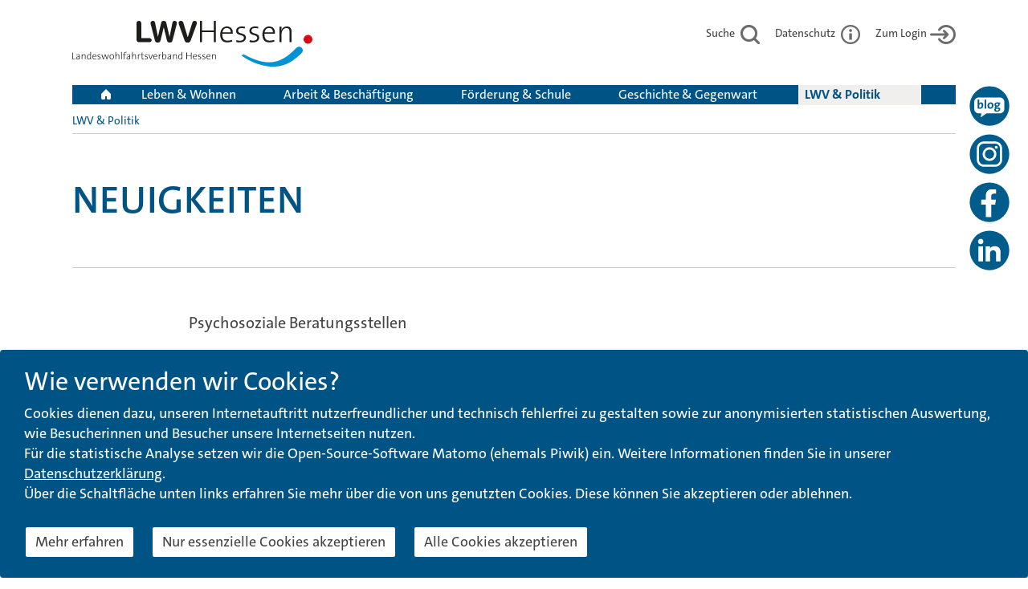

--- FILE ---
content_type: text/html; charset=utf-8
request_url: https://www.lwv-hessen.de/lwv-politik/aktuelles/detailansicht/?no_cache=1&tx_ttnews%5Byear%5D=2022&tx_ttnews%5Bmonth%5D=09&tx_ttnews%5Bday%5D=01&tx_ttnews%5Btt_news%5D=640&cHash=e8b80aed85d719a0394fae2a90b4e2ea
body_size: 25025
content:
<!DOCTYPE html>
<!--[if lt IE 7 ]><html xmlns="http://www.w3.org/1999/xhtml" xml:lang="de" lang="de" class="no-js ie6 oldie"><![endif]-->
<!--[if IE 7 ]><html xmlns="http://www.w3.org/1999/xhtml" xml:lang="de" lang="de" class="no-js ie7 oldie"><![endif]-->
<!--[if IE 8 ]><html xmlns="http://www.w3.org/1999/xhtml" xml:lang="de" lang="de" class="no-js ie8 oldie"><![endif]-->
<!--[if IE 9 ]><html xmlns="http://www.w3.org/1999/xhtml" xml:lang="de" lang="de" class="no-js ie9"><![endif]-->
<!--[if (gt IE 9)|!(IE)]><!--><html xmlns="http://www.w3.org/1999/xhtml" xml:lang="de" lang="de" class="no-js"><!--<![endif]-->
<head><meta name="format-detection" content="telephone=no"><!--[if IE]><meta http-equiv="X-UA-Compatible" content="IE=EDGE,chrome=1" /><![endif]--><!--[if IE 9]><link href="/fileadmin/template/bootstrap/css/ie9.css" rel="stylesheet" type="text/css"><![endif]-->

<meta charset="utf-8">
<!-- 
	This website is powered by TYPO3 - inspiring people to share!
	TYPO3 is a free open source Content Management Framework initially created by Kasper Skaarhoj and licensed under GNU/GPL.
	TYPO3 is copyright 1998-2026 of Kasper Skaarhoj. Extensions are copyright of their respective owners.
	Information and contribution at https://typo3.org/
-->

<base href="https://www.lwv-hessen.de/">

<title>Landeswohlfahrtsverband Hessen: Über 2,8 Millionen Euro für Angebote in Hessen</title>
<meta name="generator" content="TYPO3 CMS" />
<meta name="viewport" content="width=device-width, initial-scale=1" />


<link rel="stylesheet" type="text/css" href="/typo3temp/assets/compressed/03661a2d14-b655299e2479141f12d7e5f02761d390.css.gzip?1724056690" media="all">
<link rel="stylesheet" type="text/css" href="/typo3temp/assets/compressed/flexslider-f75737410e903789ed21f54c3ad484a7.css.gzip?1724056690" media="all">
<link rel="stylesheet" type="text/css" href="/typo3temp/assets/compressed/mods-2078ad00cdf2b6e99442dd69bbf0adea.css.gzip?1724056690" media="all">
<link rel="stylesheet" type="text/css" href="/typo3temp/assets/compressed/main-83f5a8fa9e0d2a5af96e8abac76ab92e.css.gzip?1724056690" media="all">
<link rel="stylesheet" type="text/css" href="/typo3temp/assets/compressed/theme-1a9a2c90cefd231242aca9c04fb8ebee.css.gzip?1724056690" media="all">
<link rel="stylesheet" type="text/css" href="/typo3temp/assets/compressed/styles-7c537d55c33256471e373199f8e7f761.css.gzip?1724056690" media="all">
<link rel="stylesheet" type="text/css" href="/typo3temp/assets/compressed/bootstrap.min-1a2822f9ee15b85a5240bb757229bb28.css.gzip?1724056690" media="all">
<link rel="stylesheet" type="text/css" href="/typo3temp/assets/compressed/bootstrap-theme.min-0f1f1df533f43b88fa4f47d34cb2a9f4.css.gzip?1724056690" media="all">
<link rel="stylesheet" type="text/css" href="/typo3temp/assets/compressed/slick-0f2058dc0ad2df73f10a9ef68fa7587d.css.gzip?1724056690" media="all">
<link rel="stylesheet" type="text/css" href="/typo3temp/assets/compressed/base-f7a326c3e6d8f6e150e25bf507e958e6.css.gzip?1724056690" media="all">
<link rel="stylesheet" type="text/css" href="/typo3temp/assets/compressed/we_cookie_consent-f79376e4680a78520810dd679c14ef08.css.gzip?1724056690" media="all">




<script src="/typo3temp/assets/compressed/merged-dbe6348a4604dfab983f7d01bd547b4b-3bc76fbc2a449551137c54c8c7eac077.js.gzip?1724056690" type="text/javascript"></script>



   <script src="/fileadmin/template/bootstrap/js/validate.min.js"></script>

<script type="text/javascript">
	/*<![CDATA[*/
<!--
function openPic(url, winName, winParams) {	//
			var theWindow = window.open(url, winName, winParams);
			if (theWindow)	{theWindow.focus();}
		}

// -->
	/*]]>*/
</script>
</head>
<body>

<div class="container-fluid maxWidth content-602">

  
		<header>
	
<div id="social-media">
	<a href="https://blog.lwv-hessen.de" title="Zum LWVblog" id="blog-icon"  class="some-icon"><img src="/fileadmin/template/bootstrap/images/blog_icon.svg" alt="Logo zum LWVblog"></a>
	<a href="https://www.instagram.com/lwvhessen/" id="insta-icon" class="some-icon" title="Zur Instagram-Seite des LWV Hessen"><img src="/fileadmin/template/bootstrap/images/insta.svg" alt="Logo Instagram"></a>
	<a href="https://www.facebook.com/people/LWVHessen/61555274949939/" id="fb-icon" class="some-icon" title="Zur Facebook-Seite des LWV Hessen"><img src="/fileadmin/template/bootstrap/images/facebook.svg" alt="Logo Facebook"></a>
	<a href="https://de.linkedin.com/company/landeswohlfahrtsverband-hessen" id="linkedin-icon" class="some-icon" title="Zur Linkedin-Seite des LWV Hessen"><img src="/fileadmin/template/bootstrap/images/linkedin.svg" alt="Logo Linkedin"></a>
</div>

	<!--TYPO3SEARCH_end-->
	<a id="pagetop_anchor"></a>
	<div class="head">
		<div class="logo hide_on_home"><a href="/" title="Zur Startseite"><img class="sprite sprite-logo_lwv_hessen2 img-responsive" alt="Logo Landeswohlfahrtsverband Hessen" src="/fileadmin/template/bootstrap/images/logo_lwv.svg"></a></div>
		<div class="logo hide_by_default"><img class="sprite sprite-logo_lwv_hessen2 img-responsive" alt="Logo Landeswohlfahrtsverband Hessen" src="/fileadmin/template/bootstrap/images/logo_lwv.svg"></div>
		<div class="right three-buttons">
			
			
			<div class="top-buttons"><a href="/suche.html" title="Suche">Suche <img class="sprite sprite-icon_suche" alt="" src="/fileadmin/template/bootstrap/images/1.png"></a></div>
			<div class="top-buttons last"><a href="/datenschutzerklaerung.html" title="Datenschutzerklärung">Datenschutz <img class="icon-datenschutz" alt="" src="/fileadmin/template/bootstrap/images/1.png"></a></div>
			<div class="top-buttons"><a href="/dv-verfahren-anmeldung.html" title="Zum Login">Zum Login<img class="icon-login" alt="" src="/fileadmin/template/bootstrap/images/1.png"></a></div>

			
			<div class="top-buttons" id="close_navigation"><a href="javascript:closeNavigation();">Navigation schließen</a></div>
		</div>

	</div>
	<div id="skip">
		<!-- <a href="#contentanchor">Navigation überspringen</a> -->
		
		<a href="javascript:window.location.hash = '';javascript:location.hash='contentanchor';void(0);" class="noPrompt">Navigation überspringen</a>
	</div>
	<div id="menu-hide-me-first" style="display:none;">
	
	<nav class="navigation">
	<h1 class="hide_me_text">Navigation</h1>
	<a class="navbar-brand hide_on_home" href="/"><img class="" alt="Zur Startseite" src="/fileadmin/template/bootstrap/images/home_blau.png"></a>
	<span class="navbar-brand hide_by_default"><img class="" alt="Zur Startseite" src="/fileadmin/template/bootstrap/images/home_blau.png"></span>
	
	<ul id="menu"><li class="menuitem_level_0 " id="menuitem1620"><a href="javascript:void(0);" data-href="https://www.lwv-hessen.de/leben-wohnen.html">Leben & Wohnen</a><div class="content" data-id="1620">	
					<div class="section_entry">
						<div class="csc-default">
							<div class="teaser_text">
								<div class="dachtitel"><p>Leben & Wohnen</p></div>
								<h2 class="titel">Hilfe und Unterstützung in allen Lebensbereichen</h2>
								<div class="body"><p><p>Damit Menschen mit Behinderung am gesellschaftlichen Leben teilhaben können, unterstützt sie der LWV beim Wohnen, im Alltag und in der Freizeit.</p></p></div>
							</div>
							
							<div class="image" data-id="1">
								<img src="/fileadmin/user_upload/daten/Fotos/Menue/1-Soziales_PerSEH/Hauptmenue_Soziales-PerSEH_Janet-Contino_Wolfgang-Schmieden-HPE-Riedstadt-neu.jpg" title="Wolfgang Schmieden, Bewohner der Vitos Heilpädagogische Einrichtung Riedstadt, mit Mitarbeiterin Janet Contino. (Foto: Rolf K. Wegst)" alt="" height="280" width="300" />
							</div>
						</div>
					</div></div><ul class="menu_0" style="display:none;"><li class="submenu menuitem_level_1 " id="menuitem1621"><div class="content" data-id="1621">	
					<div class="section_entry">
						<div class="csc-default">
							<div class="image" data-id="1620">
								<img src="/fileadmin/user_upload/daten/Fotos/Menue/1-Soziales_PerSEH/Hauptmenue_Soziales-PerSEH_Janet-Contino_Wolfgang-Schmieden-HPE-Riedstadt-neu.jpg" title="Wolfgang Schmieden, Bewohner der Vitos Heilpädagogische Einrichtung Riedstadt, mit Mitarbeiterin Janet Contino. (Foto: Rolf K. Wegst)" alt="" height="280" width="300" />
							</div>
						</div>
					</div></div><a href="https://www.lwv-hessen.de/leben-wohnen/wie-unterstuetzt-der-lwv.html" class="submenu" >Wie unterstützt der LWV?</a><ul class="menu_1"><li class="menuitem_level_2 " id="menuitem1662"><a href="https://www.lwv-hessen.de/leben-wohnen/wie-unterstuetzt-der-lwv/neue-zustaendigkeiten.html">
								Neue Zuständigkeiten
							</a>
							<div class="content" data-id="1662">	
					<div class="section_entry">
						<div class="csc-default">
							<div class="image" data-id="1621">
								<img src="/fileadmin/user_upload/daten/Fotos/Menue/1-Soziales_PerSEH/Soziales-Perseh_Koerperliche-Behinderung_Mediz_Rehabilitation_Fotolia-fertig.jpg" title="Der LWV ist überörtlicher Träger der Eingliederungshilfe in Hessen (Foto: Fotolia)" alt="" height="280" width="300" />
							</div>
						</div>
					</div></div><div class="image_show" data-id="1662" style="display:none;"></div><div class="content" data-id="1662">	
					<div class="section_entry">
						<div class="csc-default">
							<div class="image" data-id="1621">
								<img src="/fileadmin/user_upload/daten/Fotos/Menue/1-Soziales_PerSEH/Soziales-Perseh_Koerperliche-Behinderung_Mediz_Rehabilitation_Fotolia-fertig.jpg" title="Der LWV ist überörtlicher Träger der Eingliederungshilfe in Hessen (Foto: Fotolia)" alt="" height="280" width="300" />
							</div>
						</div>
					</div></div></li><li class="submenu menuitem_level_2 " id="menuitem1673"><div class="content" data-id="1673">	
					<div class="section_entry">
						<div class="csc-default">
							<div class="image" data-id="1621">
								<img src="/fileadmin/user_upload/daten/Fotos/Menue/1-Soziales_PerSEH/Soziale_Teilhabe_BTHG_Budget_fuer_Arbeit_Lam_Quang_Tran.jpg" title="Lam Quang Tran arbeitet in einem Altenpflegeheim - mit Hilfe des Budgets für Arbeit. Das Budget ist eine neue Leistung des Bundesteilhabegesetzes. (Foto: Rolf K. Wegst)" alt="" height="280" width="300" />
							</div>
						</div>
					</div></div><a href="https://www.lwv-hessen.de/leben-wohnen/wie-unterstuetzt-der-lwv/umsetzung-des-bundesteilhabegesetzes.html" class="submenu" >Umsetzung des Bundesteilhabegesetzes</a><ul class="menu_2"><li class="menuitem_level_3 " id="menuitem1771"><a href="https://www.lwv-hessen.de/leben-wohnen/wie-unterstuetzt-der-lwv/umsetzung-des-bundesteilhabegesetzes/kooperationsvereinbarungen.html">
								Kooperationsvereinbarungen
							</a>
							<div class="content" data-id="1771"></div><div class="image_show" data-id="1771" style="display:none;"></div><div class="content" data-id="1771"></div></li></ul><div class="image_show" data-id="1673" style="display:none;"></div></li><li class="menuitem_level_2 " id="menuitem1630"><a href="https://www.lwv-hessen.de/leben-wohnen/wie-unterstuetzt-der-lwv/soziale-entschaedigung.html">
								Soziale Entschädigung
							</a>
							<div class="content" data-id="1630">	
					<div class="section_entry">
						<div class="csc-default">
							<div class="image" data-id="1621">
								<img src="/fileadmin/user_upload/daten/Fotos/Menue/1-Leben_Wohnen/Leben-und-Wohnen-Wie_unterstuetzt_der_LWV-Soziale-Entschaedigung-Fotolia.jpg" title="Der LWV ist zuständiger Ansprechpartner für Menschen in Hessen, die einen Anspruch auf Leistungen des Sozialen Entschädigungsrechts haben. (Foto: Fotolia)" alt="" height="280" width="300" />
							</div>
						</div>
					</div></div><div class="image_show" data-id="1630" style="display:none;"></div><div class="content" data-id="1630">	
					<div class="section_entry">
						<div class="csc-default">
							<div class="image" data-id="1621">
								<img src="/fileadmin/user_upload/daten/Fotos/Menue/1-Leben_Wohnen/Leben-und-Wohnen-Wie_unterstuetzt_der_LWV-Soziale-Entschaedigung-Fotolia.jpg" title="Der LWV ist zuständiger Ansprechpartner für Menschen in Hessen, die einen Anspruch auf Leistungen des Sozialen Entschädigungsrechts haben. (Foto: Fotolia)" alt="" height="280" width="300" />
							</div>
						</div>
					</div></div></li><li class="menuitem_level_2 " id="menuitem1631"><a href="https://www.lwv-hessen.de/leben-wohnen/wie-unterstuetzt-der-lwv/hochschulbildung.html">
								Hochschulbildung
							</a>
							<div class="content" data-id="1631">	
					<div class="section_entry">
						<div class="csc-default">
							<div class="image" data-id="1621">
								<img src="/fileadmin/user_upload/daten/Fotos/Menue/2-Arbeit_Beschaeftigung/Arbeit-Beschaeftigung_Schule-und-Studium_Hilfe_zur_Hochschulbildung_Fotolia.jpg" title="Der LWV Hessen ist seit dem 01.01.2020 zuständig für Hilfen zur Hochschulbildung (Foto: Fotolia)" alt="" height="280" width="300" />
							</div>
						</div>
					</div></div><div class="image_show" data-id="1631" style="display:none;"></div><div class="content" data-id="1631">	
					<div class="section_entry">
						<div class="csc-default">
							<div class="image" data-id="1621">
								<img src="/fileadmin/user_upload/daten/Fotos/Menue/2-Arbeit_Beschaeftigung/Arbeit-Beschaeftigung_Schule-und-Studium_Hilfe_zur_Hochschulbildung_Fotolia.jpg" title="Der LWV Hessen ist seit dem 01.01.2020 zuständig für Hilfen zur Hochschulbildung (Foto: Fotolia)" alt="" height="280" width="300" />
							</div>
						</div>
					</div></div></li><li class="menuitem_level_2 " id="menuitem1726"><a href="https://www.lwv-hessen.de/leben-wohnen/wie-unterstuetzt-der-lwv/kostenbeteiligung-bei-eingliederungshilfe.html">
								Kostenbeteiligung bei Eingliederungshilfe
							</a>
							<div class="content" data-id="1726">	
					<div class="section_entry">
						<div class="csc-default">
							<div class="image" data-id="1621">
								<img src="/fileadmin/user_upload/daten/Fotos/Menue/5-LWV_Politik/LWV___Politik_Kasseler-Staendehaus.jpg" title="Das Ständehaus in Kassel, Hauptsitz des Landeswohlfahrtsverbandes (LWV) Hessen.  (Foto: Constantin Meyer)" alt="" height="280" width="300" />
							</div>
						</div>
					</div></div><div class="image_show" data-id="1726" style="display:none;"></div><div class="content" data-id="1726">	
					<div class="section_entry">
						<div class="csc-default">
							<div class="image" data-id="1621">
								<img src="/fileadmin/user_upload/daten/Fotos/Menue/5-LWV_Politik/LWV___Politik_Kasseler-Staendehaus.jpg" title="Das Ständehaus in Kassel, Hauptsitz des Landeswohlfahrtsverbandes (LWV) Hessen.  (Foto: Constantin Meyer)" alt="" height="280" width="300" />
							</div>
						</div>
					</div></div></li><li class="menuitem_level_2 " id="menuitem1663"><a href="https://www.lwv-hessen.de/leben-wohnen/wie-unterstuetzt-der-lwv/kostenbeteiligung-bei-sozialhilfe.html">
								Kostenbeteiligung bei Sozialhilfe
							</a>
							<div class="content" data-id="1663">	
					<div class="section_entry">
						<div class="csc-default">
							<div class="image" data-id="1621">
								<img src="/fileadmin/user_upload/daten/Fotos/Menue/5-LWV_Politik/LWV___Politik_Kasseler-Staendehaus.jpg" title="Das Ständehaus in Kassel, Hauptsitz des Landeswohlfahrtsverbandes (LWV) Hessen.  (Foto: Constantin Meyer)" alt="" height="280" width="300" />
							</div>
						</div>
					</div></div><div class="image_show" data-id="1663" style="display:none;"></div><div class="content" data-id="1663">	
					<div class="section_entry">
						<div class="csc-default">
							<div class="image" data-id="1621">
								<img src="/fileadmin/user_upload/daten/Fotos/Menue/5-LWV_Politik/LWV___Politik_Kasseler-Staendehaus.jpg" title="Das Ständehaus in Kassel, Hauptsitz des Landeswohlfahrtsverbandes (LWV) Hessen.  (Foto: Constantin Meyer)" alt="" height="280" width="300" />
							</div>
						</div>
					</div></div></li><li class="submenu menuitem_level_2 " id="menuitem627"><div class="content" data-id="627"></div><a href="https://www.lwv-hessen.de/leben-wohnen/wie-unterstuetzt-der-lwv/rundschreiben.html" class="submenu" >Rundschreiben</a><ul class="menu_2"><li class="menuitem_level_3 " id="menuitem1759"><a href="https://www.lwv-hessen.de/leben-wohnen/wie-unterstuetzt-der-lwv/rundschreiben/eingliederungshilfe-sgb-ix.html">
								Eingliederungshilfe (SGB IX)
							</a>
							<div class="content" data-id="1759"></div><div class="image_show" data-id="1759" style="display:none;"></div><div class="content" data-id="1759"></div></li><li class="menuitem_level_3 " id="menuitem1761"><a href="https://www.lwv-hessen.de/leben-wohnen/wie-unterstuetzt-der-lwv/rundschreiben/sozialhilfe-sgb-xii.html">
								Sozialhilfe (SGB XII)
							</a>
							<div class="content" data-id="1761"></div><div class="image_show" data-id="1761" style="display:none;"></div><div class="content" data-id="1761"></div></li></ul><div class="image_show" data-id="627" style="display:none;"></div></li></ul><div class="image_show" data-id="1621" style="display:none;"></div></li><li class="submenu menuitem_level_1 " id="menuitem1622"><div class="content" data-id="1622">	
					<div class="section_entry">
						<div class="csc-default">
							<div class="image" data-id="1620">
								<img src="/fileadmin/user_upload/daten/Fotos/Menue/1-Leben_Wohnen/Leben-und-Wohnen-Wohnen.JPG" title="Jasmine Wambach hat sich für das Begleitete Wohnen in Familien (BWF) entschieden und hat damit soviel Selbstständigkeit, aber auch Unterstützung, wie sie braucht.  (Foto: Uwe Zucchi)" alt="" height="280" width="300" />
							</div>
						</div>
					</div></div><a href="https://www.lwv-hessen.de/leben-wohnen/wohnen.html" class="submenu" >Wohnen</a><ul class="menu_1"><li class="menuitem_level_2 " id="menuitem1635"><a href="https://www.lwv-hessen.de/leben-wohnen/wohnen/in-der-eigenen-wohnung.html">
								In der eigenen Wohnung
							</a>
							<div class="content" data-id="1635">	
					<div class="section_entry">
						<div class="csc-default">
							<div class="image" data-id="1622">
								<img src="/fileadmin/user_upload/daten/Fotos/Menue/1-Leben_Wohnen/Leben-und-Wohnen-Wohnen-Betreutes-Wohnen.JPG" title="" alt="" height="280" width="300" />
							</div>
						</div>
					</div></div><div class="image_show" data-id="1635" style="display:none;"></div><div class="content" data-id="1635">	
					<div class="section_entry">
						<div class="csc-default">
							<div class="image" data-id="1622">
								<img src="/fileadmin/user_upload/daten/Fotos/Menue/1-Leben_Wohnen/Leben-und-Wohnen-Wohnen-Betreutes-Wohnen.JPG" title="" alt="" height="280" width="300" />
							</div>
						</div>
					</div></div></li><li class="menuitem_level_2 " id="menuitem1637"><a href="https://www.lwv-hessen.de/leben-wohnen/wohnen/begleitet-in-familien.html">
								Begleitet in Familien
							</a>
							<div class="content" data-id="1637">	
					<div class="section_entry">
						<div class="csc-default">
							<div class="image" data-id="1622">
								<img src="/fileadmin/user_upload/daten/Fotos/Menue/1-Leben_Wohnen/Leben-Wohnen-Wohnen-Begleitet-in-Familien.JPG" title="Jasmine Wambach und Patrick Gira haben Familienanschluss bei Ulrich Muggenthaler und Martina Schlitt im Begleiteten Wohnen in Familien (BWF) gefunden. (Foto: Uwe Zucchi)" alt="" height="280" width="300" />
							</div>
						</div>
					</div></div><div class="image_show" data-id="1637" style="display:none;"></div><div class="content" data-id="1637">	
					<div class="section_entry">
						<div class="csc-default">
							<div class="image" data-id="1622">
								<img src="/fileadmin/user_upload/daten/Fotos/Menue/1-Leben_Wohnen/Leben-Wohnen-Wohnen-Begleitet-in-Familien.JPG" title="Jasmine Wambach und Patrick Gira haben Familienanschluss bei Ulrich Muggenthaler und Martina Schlitt im Begleiteten Wohnen in Familien (BWF) gefunden. (Foto: Uwe Zucchi)" alt="" height="280" width="300" />
							</div>
						</div>
					</div></div></li><li class="menuitem_level_2 " id="menuitem1636"><a href="https://www.lwv-hessen.de/leben-wohnen/wohnen/in-einer-besonderen-wohnform.html">
								In einer besonderen Wohnform
							</a>
							<div class="content" data-id="1636">	
					<div class="section_entry">
						<div class="csc-default">
							<div class="image" data-id="1622">
								<img src="/fileadmin/user_upload/daten/Fotos/Menue/1-Leben_Wohnen/Leben-und-Wohnen-Wohnen-Neue-Rechtslage_Frank_Menzel.jpg" title="Frank Menzel lebt in der Wohngemeinschaft Bergstraße. Stationäre Einrichtungen wie diese werden nun als „besondere Wohnform“ bezeichnet.  (Foto: Manfred Schwellies)" alt="" height="280" width="300" />
							</div>
						</div>
					</div></div><div class="image_show" data-id="1636" style="display:none;"></div><div class="content" data-id="1636">	
					<div class="section_entry">
						<div class="csc-default">
							<div class="image" data-id="1622">
								<img src="/fileadmin/user_upload/daten/Fotos/Menue/1-Leben_Wohnen/Leben-und-Wohnen-Wohnen-Neue-Rechtslage_Frank_Menzel.jpg" title="Frank Menzel lebt in der Wohngemeinschaft Bergstraße. Stationäre Einrichtungen wie diese werden nun als „besondere Wohnform“ bezeichnet.  (Foto: Manfred Schwellies)" alt="" height="280" width="300" />
							</div>
						</div>
					</div></div></li><li class="menuitem_level_2 " id="menuitem1732"><a href="https://www.lwv-hessen.de/leben-wohnen/wohnen/im-wohnpflegeheim.html">
								Im Wohnpflegeheim
							</a>
							<div class="content" data-id="1732">	
					<div class="section_entry">
						<div class="csc-default">
							<div class="image" data-id="1622">
								<img src="/fileadmin/user_upload/daten/Fotos/Menue/1-Soziales_PerSEH/Soziales-Perseh_Koerperliche-Behinderung_Wohnpflegeheime-Klaus-Dieter-und-Patrick-Schlicht-Minneburg-neu.jpg" title="Patrick Schlicht (vorn, dahinter Vater Klaus-Dieter Schlicht) ist Bewohner der Beatmungsstation des Hauses Minneburg in Wetzlar. (Foto: Rolf K. Wegst)" alt="" height="280" width="300" />
							</div>
						</div>
					</div></div><div class="image_show" data-id="1732" style="display:none;"></div><div class="content" data-id="1732">	
					<div class="section_entry">
						<div class="csc-default">
							<div class="image" data-id="1622">
								<img src="/fileadmin/user_upload/daten/Fotos/Menue/1-Soziales_PerSEH/Soziales-Perseh_Koerperliche-Behinderung_Wohnpflegeheime-Klaus-Dieter-und-Patrick-Schlicht-Minneburg-neu.jpg" title="Patrick Schlicht (vorn, dahinter Vater Klaus-Dieter Schlicht) ist Bewohner der Beatmungsstation des Hauses Minneburg in Wetzlar. (Foto: Rolf K. Wegst)" alt="" height="280" width="300" />
							</div>
						</div>
					</div></div></li><li class="menuitem_level_2 " id="menuitem2447"><a href="https://www.lwv-hessen.de/leben-wohnen/wohnen/leistungen-fuer-wohnraum.html">
								Leistungen für Wohnraum
							</a>
							<div class="content" data-id="2447">	
					<div class="section_entry">
						<div class="csc-default">
							<div class="image" data-id="1622">
								<img src="/fileadmin/user_upload/daten/Fotos/Menue/1-Leben_Wohnen/Leben-und-Wohnen-Wohnen-Betreutes-Wohnen.JPG" title="" alt="" height="280" width="300" />
							</div>
						</div>
					</div></div><div class="image_show" data-id="2447" style="display:none;"></div><div class="content" data-id="2447">	
					<div class="section_entry">
						<div class="csc-default">
							<div class="image" data-id="1622">
								<img src="/fileadmin/user_upload/daten/Fotos/Menue/1-Leben_Wohnen/Leben-und-Wohnen-Wohnen-Betreutes-Wohnen.JPG" title="" alt="" height="280" width="300" />
							</div>
						</div>
					</div></div></li></ul><div class="image_show" data-id="1622" style="display:none;"></div></li><li class="submenu menuitem_level_1 " id="menuitem1623"><div class="content" data-id="1623">	
					<div class="section_entry">
						<div class="csc-default">
							<div class="image" data-id="1620">
								<img src="/fileadmin/user_upload/daten/Fotos/Menue/1-Leben_Wohnen/Leben-und-Wohnen-Besondere-Lebenssituationen-Wie-unterstuetzt-LWV-Klaus-Malik.jpg" title="Klaus Malik fand im Walter-Adlhoch-Haus, einer Facheinrichtung für Wohnungslosenhilfe der Caritas für den Bezirk Limburg, eine Anlaufstelle. (Foto: Rolf K. Wegst)" alt="" height="280" width="300" />
							</div>
						</div>
					</div></div><a href="https://www.lwv-hessen.de/leben-wohnen/besondere-lebenssituationen.html" class="submenu" >Besondere Lebenssituationen</a><ul class="menu_1"><li class="menuitem_level_2 " id="menuitem1645"><a href="https://www.lwv-hessen.de/leben-wohnen/besondere-lebenssituationen/wie-unterstuetzt-der-lwv.html">
								Wie unterstützt der LWV?
							</a>
							<div class="content" data-id="1645">	
					<div class="section_entry">
						<div class="csc-default">
							<div class="image" data-id="1623">
								<img src="/fileadmin/user_upload/daten/Fotos/Menue/1-Leben_Wohnen/Leben-und-Wohnen-Besondere-Lebenssituationen-Wie-unterstuetzt-LWV-Klaus-Malik.jpg" title="Klaus Malik fand im Walter-Adlhoch-Haus, einer Facheinrichtung für Wohnungslosenhilfe der Caritas für den Bezirk Limburg, eine Anlaufstelle. (Foto: Rolf K. Wegst)" alt="" height="280" width="300" />
							</div>
						</div>
					</div></div><div class="image_show" data-id="1645" style="display:none;"></div><div class="content" data-id="1645">	
					<div class="section_entry">
						<div class="csc-default">
							<div class="image" data-id="1623">
								<img src="/fileadmin/user_upload/daten/Fotos/Menue/1-Leben_Wohnen/Leben-und-Wohnen-Besondere-Lebenssituationen-Wie-unterstuetzt-LWV-Klaus-Malik.jpg" title="Klaus Malik fand im Walter-Adlhoch-Haus, einer Facheinrichtung für Wohnungslosenhilfe der Caritas für den Bezirk Limburg, eine Anlaufstelle. (Foto: Rolf K. Wegst)" alt="" height="280" width="300" />
							</div>
						</div>
					</div></div></li><li class="menuitem_level_2 " id="menuitem1646"><a href="https://www.lwv-hessen.de/leben-wohnen/besondere-lebenssituationen/fachberatung-wohnraumhilfe.html">
								Fachberatung & Wohnraumhilfe
							</a>
							<div class="content" data-id="1646">	
					<div class="section_entry">
						<div class="csc-default">
							<div class="image" data-id="1623">
								<img src="/fileadmin/user_upload/daten/Fotos/Menue/1-Leben_Wohnen/Leben-und-Wohnen-Besondere-Lebenssituationen-Fachberatungsstelle-Leiter-Harry-Fenzl.jpg" title="Harry Fenzl leitet die Facheinrichtung für Wohnungslosenhilfe der Caritas für den Bezirk Limburg. (Foto: Rolf K. Wegst)" alt="" height="280" width="300" />
							</div>
						</div>
					</div></div><div class="image_show" data-id="1646" style="display:none;"></div><div class="content" data-id="1646">	
					<div class="section_entry">
						<div class="csc-default">
							<div class="image" data-id="1623">
								<img src="/fileadmin/user_upload/daten/Fotos/Menue/1-Leben_Wohnen/Leben-und-Wohnen-Besondere-Lebenssituationen-Fachberatungsstelle-Leiter-Harry-Fenzl.jpg" title="Harry Fenzl leitet die Facheinrichtung für Wohnungslosenhilfe der Caritas für den Bezirk Limburg. (Foto: Rolf K. Wegst)" alt="" height="280" width="300" />
							</div>
						</div>
					</div></div></li><li class="menuitem_level_2 " id="menuitem1647"><a href="https://www.lwv-hessen.de/leben-wohnen/besondere-lebenssituationen/tagesaufenthaltsstaetten.html">
								Tagesaufenthaltsstätten
							</a>
							<div class="content" data-id="1647">	
					<div class="section_entry">
						<div class="csc-default">
							<div class="image" data-id="1623">
								<img src="/fileadmin/user_upload/daten/Fotos/Menue/1-Leben_Wohnen/Leben-und-Wohnen-Besondere-Lebenssituationen-Tagesaufenthaltsstaetten-Hans-Joachim-Entinger.jpg" title="Hans-Joachim Entinger in der Frankfurter Tagesaufenthaltsstätte Weser5 (Foto: Rolf K. Wegst)" alt="" height="280" width="300" />
							</div>
						</div>
					</div></div><div class="image_show" data-id="1647" style="display:none;"></div><div class="content" data-id="1647">	
					<div class="section_entry">
						<div class="csc-default">
							<div class="image" data-id="1623">
								<img src="/fileadmin/user_upload/daten/Fotos/Menue/1-Leben_Wohnen/Leben-und-Wohnen-Besondere-Lebenssituationen-Tagesaufenthaltsstaetten-Hans-Joachim-Entinger.jpg" title="Hans-Joachim Entinger in der Frankfurter Tagesaufenthaltsstätte Weser5 (Foto: Rolf K. Wegst)" alt="" height="280" width="300" />
							</div>
						</div>
					</div></div></li><li class="menuitem_level_2 " id="menuitem1649"><a href="https://www.lwv-hessen.de/leben-wohnen/besondere-lebenssituationen/betreutes-wohnen.html">
								Betreutes Wohnen
							</a>
							<div class="content" data-id="1649">	
					<div class="section_entry">
						<div class="csc-default">
							<div class="image" data-id="1623">
								<img src="/fileadmin/user_upload/daten/Fotos/Menue/1-Leben_Wohnen/Leben-und-Wohnen-Besondere-Lebenssituationen-Stationaeres-Wohnen-Uwe-Rehermann.jpg" title="Uwe Rehermann fand im Walter-Adlhoch-Haus, einer Facheinrichtung für Wohnungslosenhilfe der Caritas für den Bezirk Limburg, eine Anlaufstelle. (Foto: Rolf K. Wegst)" alt="" height="280" width="300" />
							</div>
						</div>
					</div></div><div class="image_show" data-id="1649" style="display:none;"></div><div class="content" data-id="1649">	
					<div class="section_entry">
						<div class="csc-default">
							<div class="image" data-id="1623">
								<img src="/fileadmin/user_upload/daten/Fotos/Menue/1-Leben_Wohnen/Leben-und-Wohnen-Besondere-Lebenssituationen-Stationaeres-Wohnen-Uwe-Rehermann.jpg" title="Uwe Rehermann fand im Walter-Adlhoch-Haus, einer Facheinrichtung für Wohnungslosenhilfe der Caritas für den Bezirk Limburg, eine Anlaufstelle. (Foto: Rolf K. Wegst)" alt="" height="280" width="300" />
							</div>
						</div>
					</div></div></li><li class="menuitem_level_2 " id="menuitem1648"><a href="https://www.lwv-hessen.de/leben-wohnen/besondere-lebenssituationen/stationaeres-wohnen.html">
								Stationäres Wohnen
							</a>
							<div class="content" data-id="1648">	
					<div class="section_entry">
						<div class="csc-default">
							<div class="image" data-id="1623">
								<img src="/fileadmin/user_upload/daten/Fotos/Menue/1-Leben_Wohnen/Leben-und-Wohnen-Besondere-Lebenssituationen-Stationaeres-Wohnen-Wohnen-fuer-Frauen.jpg" title="“Hannah – Wohnen für Frauen“ bietet als Übergangswohnheim des Diakonischen Werkes für Frankfurt und Offenbach Wohnmöglichkeiten für Frauen in Not- und Krisensituationen. (Foto: Rolf Oeser)" alt="" height="280" width="300" />
							</div>
						</div>
					</div></div><div class="image_show" data-id="1648" style="display:none;"></div><div class="content" data-id="1648">	
					<div class="section_entry">
						<div class="csc-default">
							<div class="image" data-id="1623">
								<img src="/fileadmin/user_upload/daten/Fotos/Menue/1-Leben_Wohnen/Leben-und-Wohnen-Besondere-Lebenssituationen-Stationaeres-Wohnen-Wohnen-fuer-Frauen.jpg" title="“Hannah – Wohnen für Frauen“ bietet als Übergangswohnheim des Diakonischen Werkes für Frankfurt und Offenbach Wohnmöglichkeiten für Frauen in Not- und Krisensituationen. (Foto: Rolf Oeser)" alt="" height="280" width="300" />
							</div>
						</div>
					</div></div></li></ul><div class="image_show" data-id="1623" style="display:none;"></div></li><li class="submenu menuitem_level_1 " id="menuitem1624"><div class="content" data-id="1624">	
					<div class="section_entry">
						<div class="csc-default">
							<div class="image" data-id="1620">
								<img src="/fileadmin/user_upload/daten/Fotos/Menue/1-Leben_Wohnen/Leben_und_Wohnen_Mobil_sein_neue_Rechtslage.jpg" title="Eine Rollstuhlfahrerin vor ihrem Pkw (Foto: Fotolia)" alt="" height="280" width="300" />
							</div>
						</div>
					</div></div><a href="https://www.lwv-hessen.de/leben-wohnen/mobil-sein.html" class="submenu" >Mobil sein</a><ul class="menu_1"><li class="menuitem_level_2 " id="menuitem1652"><a href="https://www.lwv-hessen.de/leben-wohnen/mobil-sein/mit-einem-fahrdienst.html">
								Mit einem Fahrdienst
							</a>
							<div class="content" data-id="1652">	
					<div class="section_entry">
						<div class="csc-default">
							<div class="image" data-id="1624">
								<img src="/fileadmin/user_upload/daten/Fotos/Menue/1-Leben_Wohnen/Leben_und_Wohnen_Mobil_sein_neue_Rechtslage.jpg" title="Eine Rollstuhlfahrerin vor ihrem Pkw (Foto: Fotolia)" alt="" height="280" width="300" />
							</div>
						</div>
					</div></div><div class="image_show" data-id="1652" style="display:none;"></div><div class="content" data-id="1652">	
					<div class="section_entry">
						<div class="csc-default">
							<div class="image" data-id="1624">
								<img src="/fileadmin/user_upload/daten/Fotos/Menue/1-Leben_Wohnen/Leben_und_Wohnen_Mobil_sein_neue_Rechtslage.jpg" title="Eine Rollstuhlfahrerin vor ihrem Pkw (Foto: Fotolia)" alt="" height="280" width="300" />
							</div>
						</div>
					</div></div></li><li class="menuitem_level_2 " id="menuitem1651"><a href="https://www.lwv-hessen.de/leben-wohnen/mobil-sein/mit-eigenem-kraftfahrzeug.html">
								Mit eigenem Kraftfahrzeug
							</a>
							<div class="content" data-id="1651">	
					<div class="section_entry">
						<div class="csc-default">
							<div class="image" data-id="1624">
								<img src="/fileadmin/user_upload/daten/Fotos/Menue/1-Leben_Wohnen/Leben_und_Wohnen_Mobil_sein_neue_Rechtslage.jpg" title="Eine Rollstuhlfahrerin vor ihrem Pkw (Foto: Fotolia)" alt="" height="280" width="300" />
							</div>
						</div>
					</div></div><div class="image_show" data-id="1651" style="display:none;"></div><div class="content" data-id="1651">	
					<div class="section_entry">
						<div class="csc-default">
							<div class="image" data-id="1624">
								<img src="/fileadmin/user_upload/daten/Fotos/Menue/1-Leben_Wohnen/Leben_und_Wohnen_Mobil_sein_neue_Rechtslage.jpg" title="Eine Rollstuhlfahrerin vor ihrem Pkw (Foto: Fotolia)" alt="" height="280" width="300" />
							</div>
						</div>
					</div></div></li></ul><div class="image_show" data-id="1624" style="display:none;"></div></li><li class="submenu menuitem_level_1 " id="menuitem1625"><div class="content" data-id="1625">	
					<div class="section_entry">
						<div class="csc-default">
							<div class="image" data-id="1620">
								<img src="/fileadmin/user_upload/daten/Fotos/Menue/1-Leben_Wohnen/Leben-und-Wohnen-Den-Tag-Gestalten-Sozialraumorientierung-Thomas-Schuck.jpg" title="Thomas Schuck engagiert sich im Teilhabezentrum in Solms-Niederbiel. (Foto: Uwe Zucchi)" alt="" height="280" width="300" />
							</div>
						</div>
					</div></div><a href="https://www.lwv-hessen.de/leben-wohnen/den-tag-gestalten.html" class="submenu" >Den Tag gestalten</a><ul class="menu_1"><li class="menuitem_level_2 " id="menuitem1654"><a href="https://www.lwv-hessen.de/leben-wohnen/den-tag-gestalten/sozialraumorientierung.html">
								Sozialraumorientierung
							</a>
							<div class="content" data-id="1654">	
					<div class="section_entry">
						<div class="csc-default">
							<div class="image" data-id="1625">
								<img src="/fileadmin/user_upload/daten/Fotos/Menue/1-Leben_Wohnen/Leben-und-Wohnen-Den-Tag-Gestalten-Sozialraumorientierung-Thomas-Schuck.jpg" title="Thomas Schuck engagiert sich im Teilhabezentrum in Solms-Niederbiel. (Foto: Uwe Zucchi)" alt="" height="280" width="300" />
							</div>
						</div>
					</div></div><div class="image_show" data-id="1654" style="display:none;"></div><div class="content" data-id="1654">	
					<div class="section_entry">
						<div class="csc-default">
							<div class="image" data-id="1625">
								<img src="/fileadmin/user_upload/daten/Fotos/Menue/1-Leben_Wohnen/Leben-und-Wohnen-Den-Tag-Gestalten-Sozialraumorientierung-Thomas-Schuck.jpg" title="Thomas Schuck engagiert sich im Teilhabezentrum in Solms-Niederbiel. (Foto: Uwe Zucchi)" alt="" height="280" width="300" />
							</div>
						</div>
					</div></div></li><li class="menuitem_level_2 " id="menuitem1655"><a href="https://www.lwv-hessen.de/leben-wohnen/den-tag-gestalten/kontakt-und-beratungsstellen.html">
								Kontakt- und Beratungsstellen
							</a>
							<div class="content" data-id="1655">	
					<div class="section_entry">
						<div class="csc-default">
							<div class="image" data-id="1625">
								<img src="/fileadmin/user_upload/daten/Fotos/Menue/1-Leben_Wohnen/Leben-und-Wohnen-Den-Tag-gestalten-Kontakt-und_Beratungsstellen-Stefan-Putz-die_Bruecke.jpg" title="Diplom-Sozialpädagoge Stefan Putz unterstützt Ratsuchende in der Psychosozialen Kontakt- und Beratungsstelle „die Brücke“ in Bad Hersfeld. (Foto: die Brücke)" alt="" height="280" width="300" />
							</div>
						</div>
					</div></div><div class="image_show" data-id="1655" style="display:none;"></div><div class="content" data-id="1655">	
					<div class="section_entry">
						<div class="csc-default">
							<div class="image" data-id="1625">
								<img src="/fileadmin/user_upload/daten/Fotos/Menue/1-Leben_Wohnen/Leben-und-Wohnen-Den-Tag-gestalten-Kontakt-und_Beratungsstellen-Stefan-Putz-die_Bruecke.jpg" title="Diplom-Sozialpädagoge Stefan Putz unterstützt Ratsuchende in der Psychosozialen Kontakt- und Beratungsstelle „die Brücke“ in Bad Hersfeld. (Foto: die Brücke)" alt="" height="280" width="300" />
							</div>
						</div>
					</div></div></li><li class="menuitem_level_2 " id="menuitem1656"><a href="https://www.lwv-hessen.de/leben-wohnen/den-tag-gestalten/tagesfoerderstaetten.html">
								Tagesförderstätten
							</a>
							<div class="content" data-id="1656">	
					<div class="section_entry">
						<div class="csc-default">
							<div class="image" data-id="1625">
								<img src="/fileadmin/user_upload/daten/Fotos/Menue/2-Arbeit_Beschaeftigung/Arbeit-Beschaeftigung_Tagesfoerderstaetten-beschn.jpg" title="Michael Jünger (rechts) und Betreuer Maximilian Schledt in der Tagesförderstätte der NRD Dieburger-Werkstätten. (Foto: Sabine Behrens)" alt="" height="280" width="300" />
							</div>
						</div>
					</div></div><div class="image_show" data-id="1656" style="display:none;"></div><div class="content" data-id="1656">	
					<div class="section_entry">
						<div class="csc-default">
							<div class="image" data-id="1625">
								<img src="/fileadmin/user_upload/daten/Fotos/Menue/2-Arbeit_Beschaeftigung/Arbeit-Beschaeftigung_Tagesfoerderstaetten-beschn.jpg" title="Michael Jünger (rechts) und Betreuer Maximilian Schledt in der Tagesförderstätte der NRD Dieburger-Werkstätten. (Foto: Sabine Behrens)" alt="" height="280" width="300" />
							</div>
						</div>
					</div></div></li><li class="menuitem_level_2 " id="menuitem1657"><a href="https://www.lwv-hessen.de/leben-wohnen/den-tag-gestalten/tagesstaetten.html">
								Tagesstätten
							</a>
							<div class="content" data-id="1657">	
					<div class="section_entry">
						<div class="csc-default">
							<div class="image" data-id="1625">
								<img src="/fileadmin/user_upload/daten/Fotos/Menue/1-Leben_Wohnen/Leben-und-Wohnen-Den-Tag-Gestalten-Tagesstaetten-Ursula-Hackelberg.jpg" title="Ursula Hackelberg findet Unterstützung in der Tagesstätte der „Brücke“ in Bad Hersfeld. (Foto: Rolf K. Wegst)" alt="" height="280" width="300" />
							</div>
						</div>
					</div></div><div class="image_show" data-id="1657" style="display:none;"></div><div class="content" data-id="1657">	
					<div class="section_entry">
						<div class="csc-default">
							<div class="image" data-id="1625">
								<img src="/fileadmin/user_upload/daten/Fotos/Menue/1-Leben_Wohnen/Leben-und-Wohnen-Den-Tag-Gestalten-Tagesstaetten-Ursula-Hackelberg.jpg" title="Ursula Hackelberg findet Unterstützung in der Tagesstätte der „Brücke“ in Bad Hersfeld. (Foto: Rolf K. Wegst)" alt="" height="280" width="300" />
							</div>
						</div>
					</div></div></li><li class="menuitem_level_2 " id="menuitem1658"><a href="https://www.lwv-hessen.de/leben-wohnen/den-tag-gestalten/tagesangebote-sucht.html">
								Tagesangebote Sucht
							</a>
							<div class="content" data-id="1658">	
					<div class="section_entry">
						<div class="csc-default">
							<div class="image" data-id="1625">
								<img src="/fileadmin/user_upload/daten/Fotos/Menue/1-Leben_Wohnen/Leben-und-Wohnen-Den-Tag-Gestalten-Tagesangebote-Sucht-Werner-Wolper.jpg" title="Werner Wolper in der Arbeitstherapie des Vereins Wohngemeinschaft Bergstraße (Foto: Rolf K. Wegst)" alt="" height="280" width="300" />
							</div>
						</div>
					</div></div><div class="image_show" data-id="1658" style="display:none;"></div><div class="content" data-id="1658">	
					<div class="section_entry">
						<div class="csc-default">
							<div class="image" data-id="1625">
								<img src="/fileadmin/user_upload/daten/Fotos/Menue/1-Leben_Wohnen/Leben-und-Wohnen-Den-Tag-Gestalten-Tagesangebote-Sucht-Werner-Wolper.jpg" title="Werner Wolper in der Arbeitstherapie des Vereins Wohngemeinschaft Bergstraße (Foto: Rolf K. Wegst)" alt="" height="280" width="300" />
							</div>
						</div>
					</div></div></li></ul><div class="image_show" data-id="1625" style="display:none;"></div></li><li class="menuitem_level_1 " id="menuitem159"><a href="https://www.lwv-hessen.de/leben-wohnen/persoenliches-budget.html">
								Persönliches Budget
							</a>
							<div class="content" data-id="159">	
					<div class="section_entry">
						<div class="csc-default">
							<div class="teaser_text">
								<div class="dachtitel"><p>Persönliches Budget</p></div>
								<h2 class="titel">Selbstbestimmt Leistungen erbringen lassen</h2>
								<div class="body"><p> Das&nbsp;Persönliche Budget&nbsp;ermöglicht es&nbsp;behinderten Menschen, eigenverantwortlich zu&nbsp;bestimmen, in welcher Form und von wem sie Leistungen erbringen lassen.</p></div>
							</div>
							
							<div class="image" data-id="1620">
								<img src="/fileadmin/user_upload/daten/Fotos/Menue/1-Soziales_PerSEH/Soziales-Perseh_Leistungen-Soziale-Teilhabe_Persoenliches-Budget_Andreas-Martin-Gracienne-Lars-Ahlgrimm.jpg" title="Andreas Martin (links) und Lars Ahlgrimm profitieren vom Persönlichen Budget. Zwischen Pflegesohn und Sohn: Gracienne Ahlgrimm. (Foto: Rolf K. Wegst)" alt="" height="280" width="300" />
							</div>
						</div>
					</div></div><div class="image_show" data-id="159" style="display:none;"></div></li><li class="submenu menuitem_level_1 " id="menuitem1627"><div class="content" data-id="1627">	
					<div class="section_entry">
						<div class="csc-default">
							<div class="image" data-id="1620">
								<img src="/fileadmin/user_upload/daten/Fotos/Menue/1-Soziales_PerSEH/Soziales-Perseh_Sinnesbehinderung_Blindengeld_Eckhard-Stumm_rkw.JPG" title="Der blinde Eckhard Stumm, Mitarbeiter des LWV, am Schreibtisch in der Regionalverwaltung Darmstadt. (Foto: Rolf K. Wegst)" alt="" height="280" width="300" />
							</div>
						</div>
					</div></div><a href="https://www.lwv-hessen.de/leben-wohnen/leben-mit-blindheitgehoerlosigkeit.html" class="submenu" >Leben mit Blindheit/Gehörlosigkeit</a><ul class="menu_1"><li class="menuitem_level_2 " id="menuitem1660"><a href="https://www.lwv-hessen.de/leben-wohnen/leben-mit-blindheitgehoerlosigkeit/blindengeld.html">
								Blindengeld
							</a>
							<div class="content" data-id="1660">	
					<div class="section_entry">
						<div class="csc-default">
							<div class="image" data-id="1627">
								<img src="/fileadmin/user_upload/daten/Fotos/Menue/1-Soziales_PerSEH/Soziales-Perseh_Sinnesbehinderung_Blindengeld_Eckhard-Stumm_rkw.JPG" title="Der blinde Eckhard Stumm, Mitarbeiter des LWV, am Schreibtisch in der Regionalverwaltung Darmstadt. (Foto: Rolf K. Wegst)" alt="" height="280" width="300" />
							</div>
						</div>
					</div></div><div class="image_show" data-id="1660" style="display:none;"></div><div class="content" data-id="1660">	
					<div class="section_entry">
						<div class="csc-default">
							<div class="image" data-id="1627">
								<img src="/fileadmin/user_upload/daten/Fotos/Menue/1-Soziales_PerSEH/Soziales-Perseh_Sinnesbehinderung_Blindengeld_Eckhard-Stumm_rkw.JPG" title="Der blinde Eckhard Stumm, Mitarbeiter des LWV, am Schreibtisch in der Regionalverwaltung Darmstadt. (Foto: Rolf K. Wegst)" alt="" height="280" width="300" />
							</div>
						</div>
					</div></div></li><li class="menuitem_level_2 " id="menuitem1803"><a href="https://www.lwv-hessen.de/leben-wohnen/leben-mit-blindheitgehoerlosigkeit/taubblindengeld.html">
								Taubblindengeld
							</a>
							<div class="content" data-id="1803">	
					<div class="section_entry">
						<div class="csc-default">
							<div class="image" data-id="1627">
								<img src="/fileadmin/user_upload/daten/Fotos/Menue/1-Soziales_PerSEH/Soziales-Perseh_Sinnesbehinderung_Blindengeld_Eckhard-Stumm_rkw.JPG" title="Der blinde Eckhard Stumm, Mitarbeiter des LWV, am Schreibtisch in der Regionalverwaltung Darmstadt. (Foto: Rolf K. Wegst)" alt="" height="280" width="300" />
							</div>
						</div>
					</div></div><div class="image_show" data-id="1803" style="display:none;"></div><div class="content" data-id="1803">	
					<div class="section_entry">
						<div class="csc-default">
							<div class="image" data-id="1627">
								<img src="/fileadmin/user_upload/daten/Fotos/Menue/1-Soziales_PerSEH/Soziales-Perseh_Sinnesbehinderung_Blindengeld_Eckhard-Stumm_rkw.JPG" title="Der blinde Eckhard Stumm, Mitarbeiter des LWV, am Schreibtisch in der Regionalverwaltung Darmstadt. (Foto: Rolf K. Wegst)" alt="" height="280" width="300" />
							</div>
						</div>
					</div></div></li><li class="menuitem_level_2 " id="menuitem1799"><a href="https://www.lwv-hessen.de/leben-wohnen/leben-mit-blindheitgehoerlosigkeit/gehoerlosengeld.html">
								Gehörlosengeld
							</a>
							<div class="content" data-id="1799">	
					<div class="section_entry">
						<div class="csc-default">
							<div class="image" data-id="1627">
								<img src="/fileadmin/user_upload/daten/Fotos/Menue/1-Soziales_PerSEH/Soziales-Perseh_Sinnesbehinderung_Blindengeld_Eckhard-Stumm_rkw.JPG" title="Der blinde Eckhard Stumm, Mitarbeiter des LWV, am Schreibtisch in der Regionalverwaltung Darmstadt. (Foto: Rolf K. Wegst)" alt="" height="280" width="300" />
							</div>
						</div>
					</div></div><div class="image_show" data-id="1799" style="display:none;"></div><div class="content" data-id="1799">	
					<div class="section_entry">
						<div class="csc-default">
							<div class="image" data-id="1627">
								<img src="/fileadmin/user_upload/daten/Fotos/Menue/1-Soziales_PerSEH/Soziales-Perseh_Sinnesbehinderung_Blindengeld_Eckhard-Stumm_rkw.JPG" title="Der blinde Eckhard Stumm, Mitarbeiter des LWV, am Schreibtisch in der Regionalverwaltung Darmstadt. (Foto: Rolf K. Wegst)" alt="" height="280" width="300" />
							</div>
						</div>
					</div></div></li></ul><div class="image_show" data-id="1627" style="display:none;"></div></li></ul><div class="content_show" data-id="1620" style="display:none;"><span></span></div></li><li class="menuitem_level_0 " id="menuitem1385"><a href="javascript:void(0);" data-href="https://www.lwv-hessen.de/arbeit-beschaeftigung.html">Arbeit & Beschäftigung</a><div class="content" data-id="1385">	
					<div class="section_entry">
						<div class="csc-default">
							<div class="teaser_text">
								<div class="dachtitel"><p>LWV Hessen Integrationsamt</p></div>
								<h2 class="titel">Partner für Behinderte und ihre Arbeitgeber</h2>
								<div class="body"><p> Mit seinen Angeboten und Leis­tungen trägt das Integrationsamt dazu bei, die Teilhabe schwerbe­hinderter Menschen am&nbsp;Arbeits&shy;leben dauerhaft zu sichern.</p></div>
							</div>
							
							<div class="image" data-id="1">
								<img src="/fileadmin/user_upload/daten/Fotos/Menue/2-Arbeit_Beschaeftigung/Arbeit-Beschaeftigung_Allg-Arbeitsmarkt_Integrationsamt_Dennis-Steinbrecher.jpg" title="Dennis Steinbrecher bei seiner Arbeit im Rewe-Markt Hofgeismar (Foto: Uwe Zucchi)" alt="" height="280" width="300" />
							</div>
						</div>
					</div></div><ul class="menu_0" style="display:none;"><li class="menuitem_level_1 " id="menuitem1387"><a href="https://www.lwv-hessen.de/arbeit-beschaeftigung/allg-arbeitsmarktintegrationsamt.html" target="_blank">
								Allg. Arbeitsmarkt/Integrationsamt
							</a>
							<div class="content" data-id="1387">	
					<div class="section_entry">
						<div class="csc-default">
							<div class="teaser_text">
								<div class="dachtitel"><p>LWV Hessen Integrationsamt</p></div>
								<h2 class="titel">Partner für Behinderte und ihre Arbeitgeber</h2>
								<div class="body"><p> Mit seinen Angeboten und Leis­tungen trägt das Integrationsamt dazu bei, die Teilhabe schwerbe­hinderter Menschen am&nbsp;Arbeits­leben dauerhaft zu sichern.</p></div>
							</div>
							
							<div class="image" data-id="1385">
								<img src="/fileadmin/user_upload/daten/Fotos/Menue/2-Arbeit_Beschaeftigung/Arbeit-Beschaeftigung_Allg-Arbeitsmarkt_Integrationsamt_Dennis-Steinbrecher.jpg" title="Dennis Steinbrecher bei seiner Arbeit im Rewe-Markt Hofgeismar (Foto: Uwe Zucchi)" alt="" height="280" width="300" />
							</div>
						</div>
					</div></div><div class="image_show" data-id="1387" style="display:none;"></div></li><li class="submenu menuitem_level_1 " id="menuitem1388"><div class="content" data-id="1388">	
					<div class="section_entry">
						<div class="csc-default">
							<div class="image" data-id="1385">
								<img src="/fileadmin/user_upload/daten/Fotos/Menue/2-Arbeit_Beschaeftigung/Arbeit-Beschaeftigung_BiB_Matthias-Theis.jpg" title="Matthias Theis arbeitet einen Teil der Woche auf einem  Betriebsintegrierten Beschäftigungsplatz (BiB). (Foto: Rolf K. Wegst)" alt="" height="280" width="300" />
							</div>
						</div>
					</div></div><a href="https://www.lwv-hessen.de/arbeit-beschaeftigung/begleitete-beschaeftigung.html" class="submenu" >Begleitete Beschäftigung</a><ul class="menu_1"><li class="menuitem_level_2 " id="menuitem1428"><a href="https://www.lwv-hessen.de/arbeit-beschaeftigung/begleitete-beschaeftigung/budget-fuer-arbeit.html">
								Budget für Arbeit
							</a>
							<div class="content" data-id="1428">	
					<div class="section_entry">
						<div class="csc-default">
							<div class="image" data-id="1388">
								<img src="/fileadmin/user_upload/daten/Fotos/Menue/2-Arbeit_Beschaeftigung/Arbeit-Beschaeftigung_Budget-fuer-Arbeit_Daniel-de-Groef.jpg" title="Daniel de Groef ist einer der Ersten in Hessen, die das neue „Budget für Arbeit“ in Anspruch nehmen. Der Gießener arbeitet am Empfang der Lebenshilfe in Pohlheim-Garbenteich. (Foto: privat)" alt="" height="280" width="300" />
							</div>
						</div>
					</div></div><div class="image_show" data-id="1428" style="display:none;"></div><div class="content" data-id="1428">	
					<div class="section_entry">
						<div class="csc-default">
							<div class="image" data-id="1388">
								<img src="/fileadmin/user_upload/daten/Fotos/Menue/2-Arbeit_Beschaeftigung/Arbeit-Beschaeftigung_Budget-fuer-Arbeit_Daniel-de-Groef.jpg" title="Daniel de Groef ist einer der Ersten in Hessen, die das neue „Budget für Arbeit“ in Anspruch nehmen. Der Gießener arbeitet am Empfang der Lebenshilfe in Pohlheim-Garbenteich. (Foto: privat)" alt="" height="280" width="300" />
							</div>
						</div>
					</div></div></li><li class="menuitem_level_2 " id="menuitem1729"><a href="https://www.lwv-hessen.de/arbeit-beschaeftigung/begleitete-beschaeftigung/budget-fuer-ausbildung.html">
								Budget für Ausbildung
							</a>
							<div class="content" data-id="1729">	
					<div class="section_entry">
						<div class="csc-default">
							<div class="image" data-id="1388">
								<img src="/fileadmin/user_upload/daten/Fotos/Menue/2-Arbeit_Beschaeftigung/Arbeit-Beschaeftigung_Budget_fuer_Ausbildung_Fotolia.jpg" title="Das Budget für Ausbildung soll behinderten Menschen, die einen Anspruch auf berufliche Bildung in einer WfbM haben, eine Ausbildung auf dem allgemeinen Arbeitsmarkt ermöglichen (Fotolia). " alt="" height="280" width="300" />
							</div>
						</div>
					</div></div><div class="image_show" data-id="1729" style="display:none;"></div><div class="content" data-id="1729">	
					<div class="section_entry">
						<div class="csc-default">
							<div class="image" data-id="1388">
								<img src="/fileadmin/user_upload/daten/Fotos/Menue/2-Arbeit_Beschaeftigung/Arbeit-Beschaeftigung_Budget_fuer_Ausbildung_Fotolia.jpg" title="Das Budget für Ausbildung soll behinderten Menschen, die einen Anspruch auf berufliche Bildung in einer WfbM haben, eine Ausbildung auf dem allgemeinen Arbeitsmarkt ermöglichen (Fotolia). " alt="" height="280" width="300" />
							</div>
						</div>
					</div></div></li><li class="menuitem_level_2 " id="menuitem1427"><a href="https://www.lwv-hessen.de/arbeit-beschaeftigung/begleitete-beschaeftigung/im-betrieb-bib.html">
								Im Betrieb (BiB)
							</a>
							<div class="content" data-id="1427">	
					<div class="section_entry">
						<div class="csc-default">
							<div class="image" data-id="1388">
								<img src="/fileadmin/user_upload/daten/Fotos/Menue/2-Arbeit_Beschaeftigung/Arbeit-Beschaeftigung_BiB_Matthias-Theis.jpg" title="Matthias Theis arbeitet einen Teil der Woche auf einem  Betriebsintegrierten Beschäftigungsplatz (BiB). (Foto: Rolf K. Wegst)" alt="" height="280" width="300" />
							</div>
						</div>
					</div></div><div class="image_show" data-id="1427" style="display:none;"></div><div class="content" data-id="1427">	
					<div class="section_entry">
						<div class="csc-default">
							<div class="image" data-id="1388">
								<img src="/fileadmin/user_upload/daten/Fotos/Menue/2-Arbeit_Beschaeftigung/Arbeit-Beschaeftigung_BiB_Matthias-Theis.jpg" title="Matthias Theis arbeitet einen Teil der Woche auf einem  Betriebsintegrierten Beschäftigungsplatz (BiB). (Foto: Rolf K. Wegst)" alt="" height="280" width="300" />
							</div>
						</div>
					</div></div></li><li class="submenu menuitem_level_2 " id="menuitem1426"><div class="content" data-id="1426"></div><a href="https://www.lwv-hessen.de/arbeit-beschaeftigung/begleitete-beschaeftigung/in-werkstaetten-wfbm.html" class="submenu" >In Werkstätten (WfbM)</a><ul class="menu_2"><li class="menuitem_level_3 " id="menuitem1436"><a href="https://www.lwv-hessen.de/arbeit-beschaeftigung/begleitete-beschaeftigung/in-werkstaetten-wfbm/eingangsverfahren-wfbm.html">
								Eingangsverfahren (WfbM)
							</a>
							<div class="content" data-id="1436"></div><div class="image_show" data-id="1436" style="display:none;"></div><div class="content" data-id="1436"></div></li><li class="menuitem_level_3 " id="menuitem1437"><a href="https://www.lwv-hessen.de/arbeit-beschaeftigung/begleitete-beschaeftigung/in-werkstaetten-wfbm/berufsbildungsbereich.html">
								Berufsbildungsbereich
							</a>
							<div class="content" data-id="1437"></div><div class="image_show" data-id="1437" style="display:none;"></div><div class="content" data-id="1437"></div></li><li class="menuitem_level_3 " id="menuitem1438"><a href="https://www.lwv-hessen.de/arbeit-beschaeftigung/begleitete-beschaeftigung/in-werkstaetten-wfbm/arbeitsbereich.html">
								Arbeitsbereich
							</a>
							<div class="content" data-id="1438"></div><div class="image_show" data-id="1438" style="display:none;"></div><div class="content" data-id="1438"></div></li></ul><div class="image_show" data-id="1426" style="display:none;"></div></li><li class="menuitem_level_2 " id="menuitem1430"><a href="https://www.lwv-hessen.de/arbeit-beschaeftigung/begleitete-beschaeftigung/in-tagesfoerderstaetten.html">
								In Tagesförderstätten
							</a>
							<div class="content" data-id="1430">	
					<div class="section_entry">
						<div class="csc-default">
							<div class="image" data-id="1388">
								<img src="/fileadmin/user_upload/daten/Fotos/Menue/2-Arbeit_Beschaeftigung/Arbeit-Beschaeftigung_Tagesfoerderstaetten-beschn.jpg" title="Michael Jünger (rechts) und Betreuer Maximilian Schledt in der Tagesförderstätte der NRD Dieburger-Werkstätten. (Foto: Sabine Behrens)" alt="" height="280" width="300" />
							</div>
						</div>
					</div></div><div class="image_show" data-id="1430" style="display:none;"></div><div class="content" data-id="1430">	
					<div class="section_entry">
						<div class="csc-default">
							<div class="image" data-id="1388">
								<img src="/fileadmin/user_upload/daten/Fotos/Menue/2-Arbeit_Beschaeftigung/Arbeit-Beschaeftigung_Tagesfoerderstaetten-beschn.jpg" title="Michael Jünger (rechts) und Betreuer Maximilian Schledt in der Tagesförderstätte der NRD Dieburger-Werkstätten. (Foto: Sabine Behrens)" alt="" height="280" width="300" />
							</div>
						</div>
					</div></div></li><li class="menuitem_level_2 " id="menuitem1431"><a href="https://www.lwv-hessen.de/arbeit-beschaeftigung/begleitete-beschaeftigung/in-tagesstaetten.html">
								In Tagesstätten
							</a>
							<div class="content" data-id="1431">	
					<div class="section_entry">
						<div class="csc-default">
							<div class="image" data-id="1388">
								<img src="/fileadmin/user_upload/daten/Fotos/Menue/1-Leben_Wohnen/Leben-und-Wohnen-Den-Tag-Gestalten-Tagesstaetten-Ursula-Hackelberg.jpg" title="Ursula Hackelberg findet Unterstützung in der Tagesstätte der „Brücke“ in Bad Hersfeld. (Foto: Rolf K. Wegst)" alt="" height="280" width="300" />
							</div>
						</div>
					</div></div><div class="image_show" data-id="1431" style="display:none;"></div><div class="content" data-id="1431">	
					<div class="section_entry">
						<div class="csc-default">
							<div class="image" data-id="1388">
								<img src="/fileadmin/user_upload/daten/Fotos/Menue/1-Leben_Wohnen/Leben-und-Wohnen-Den-Tag-Gestalten-Tagesstaetten-Ursula-Hackelberg.jpg" title="Ursula Hackelberg findet Unterstützung in der Tagesstätte der „Brücke“ in Bad Hersfeld. (Foto: Rolf K. Wegst)" alt="" height="280" width="300" />
							</div>
						</div>
					</div></div></li><li class="menuitem_level_2 " id="menuitem1432"><a href="https://www.lwv-hessen.de/arbeit-beschaeftigung/begleitete-beschaeftigung/in-tagesangeboten-sucht.html">
								In Tagesangeboten Sucht
							</a>
							<div class="content" data-id="1432">	
					<div class="section_entry">
						<div class="csc-default">
							<div class="image" data-id="1388">
								<img src="/fileadmin/user_upload/daten/Fotos/Menue/1-Leben_Wohnen/Leben-und-Wohnen-Den-Tag-Gestalten-Tagesangebote-Sucht-Werner-Wolper.jpg" title="Werner Wolper in der Arbeitstherapie des Vereins Wohngemeinschaft Bergstraße (Foto: Rolf K. Wegst)" alt="" height="280" width="300" />
							</div>
						</div>
					</div></div><div class="image_show" data-id="1432" style="display:none;"></div><div class="content" data-id="1432">	
					<div class="section_entry">
						<div class="csc-default">
							<div class="image" data-id="1388">
								<img src="/fileadmin/user_upload/daten/Fotos/Menue/1-Leben_Wohnen/Leben-und-Wohnen-Den-Tag-Gestalten-Tagesangebote-Sucht-Werner-Wolper.jpg" title="Werner Wolper in der Arbeitstherapie des Vereins Wohngemeinschaft Bergstraße (Foto: Rolf K. Wegst)" alt="" height="280" width="300" />
							</div>
						</div>
					</div></div></li></ul><div class="image_show" data-id="1388" style="display:none;"></div></li><li class="submenu menuitem_level_1 " id="menuitem1389"><div class="content" data-id="1389">	
					<div class="section_entry">
						<div class="csc-default">
							<div class="image" data-id="1385">
								<img src="/fileadmin/user_upload/daten/Fotos/Menue/2-Arbeit_Beschaeftigung/Arbeit-Beschaeftigung_Erziehungsbeihilfe_Fotolia.jpg" title="Wenn junge Menschen oder ihre Eltern einen Anspruch auf Leistungen des Sozialen Entschädigungsrechts nach dem Bundesversorgungsgesetz (BVG) haben, können sie Erziehungsbeihilfe erhalten. (Foto: Fotolia)" alt="" height="280" width="300" />
							</div>
						</div>
					</div></div><a href="https://www.lwv-hessen.de/arbeit-beschaeftigung/unterstuetzt-in-studium-ausbildung.html" class="submenu" >Unterstützt in Studium & Ausbildung</a><ul class="menu_1"><li class="menuitem_level_2 " id="menuitem1434"><a href="https://www.lwv-hessen.de/arbeit-beschaeftigung/unterstuetzt-in-studium-ausbildung/hochschulbildung.html">
								Hochschulbildung
							</a>
							<div class="content" data-id="1434">	
					<div class="section_entry">
						<div class="csc-default">
							<div class="image" data-id="1389">
								<img src="/fileadmin/user_upload/daten/Fotos/Menue/2-Arbeit_Beschaeftigung/Arbeit-Beschaeftigung_Schule-und-Studium_Hilfe_zur_Hochschulbildung_Fotolia.jpg" title="Der LWV Hessen ist seit dem 01.01.2020 zuständig für Hilfen zur Hochschulbildung (Foto: Fotolia)" alt="" height="280" width="300" />
							</div>
						</div>
					</div></div><div class="image_show" data-id="1434" style="display:none;"></div><div class="content" data-id="1434">	
					<div class="section_entry">
						<div class="csc-default">
							<div class="image" data-id="1389">
								<img src="/fileadmin/user_upload/daten/Fotos/Menue/2-Arbeit_Beschaeftigung/Arbeit-Beschaeftigung_Schule-und-Studium_Hilfe_zur_Hochschulbildung_Fotolia.jpg" title="Der LWV Hessen ist seit dem 01.01.2020 zuständig für Hilfen zur Hochschulbildung (Foto: Fotolia)" alt="" height="280" width="300" />
							</div>
						</div>
					</div></div></li><li class="menuitem_level_2 " id="menuitem1435"><a href="https://www.lwv-hessen.de/arbeit-beschaeftigung/unterstuetzt-in-studium-ausbildung/erziehungsbeihilfe.html">
								Erziehungsbeihilfe
							</a>
							<div class="content" data-id="1435">	
					<div class="section_entry">
						<div class="csc-default">
							<div class="image" data-id="1389">
								<img src="/fileadmin/user_upload/daten/Fotos/Menue/2-Arbeit_Beschaeftigung/Arbeit-Beschaeftigung_Erziehungsbeihilfe_Fotolia.jpg" title="Wenn junge Menschen oder ihre Eltern einen Anspruch auf Leistungen des Sozialen Entschädigungsrechts nach dem Bundesversorgungsgesetz (BVG) haben, können sie Erziehungsbeihilfe erhalten. (Foto: Fotolia)" alt="" height="280" width="300" />
							</div>
						</div>
					</div></div><div class="image_show" data-id="1435" style="display:none;"></div><div class="content" data-id="1435">	
					<div class="section_entry">
						<div class="csc-default">
							<div class="image" data-id="1389">
								<img src="/fileadmin/user_upload/daten/Fotos/Menue/2-Arbeit_Beschaeftigung/Arbeit-Beschaeftigung_Erziehungsbeihilfe_Fotolia.jpg" title="Wenn junge Menschen oder ihre Eltern einen Anspruch auf Leistungen des Sozialen Entschädigungsrechts nach dem Bundesversorgungsgesetz (BVG) haben, können sie Erziehungsbeihilfe erhalten. (Foto: Fotolia)" alt="" height="280" width="300" />
							</div>
						</div>
					</div></div></li></ul><div class="image_show" data-id="1389" style="display:none;"></div></li></ul><div class="content_show" data-id="1385" style="display:none;"><span></span></div></li><li class="menuitem_level_0 " id="menuitem30"><a href="javascript:void(0);" data-href="https://www.lwv-hessen.de/foerderung-schule.html">Förderung & Schule</a><div class="content" data-id="30">	
					<div class="section_entry">
						<div class="csc-default">
							<div class="teaser_text">
								<div class="dachtitel"><p>Förderung & Schule</p></div>
								<h2 class="titel">Unterstützung<br />für optimale<br />Entwicklung</h2>
								<div class="body"><p>Der LWV Hessen fördert sinnes­­be­­hinderte und in ihrer geistigen oder emotionalen Entwicklung beein­träch­tigte Kinder vom Säuglings­alter bis zur Berufsausbildung.&nbsp;</p></div>
							</div>
							
							<div class="image" data-id="1">
								<img src="/fileadmin/user_upload/daten/Fotos/Menue/3-Foerderung_Schule/Hauptmenue_Foerderung-Schule_HSS-Klasse-2.jpg" title="Eine zweite Klasse der Hermann-Schafft-Schule, Förderschule mit den Schwerpunkten Hören und Sehen in Homberg, im Unterricht. (Foto: Uwe Zucchi)" alt="" height="280" width="300" />
							</div>
						</div>
					</div></div><ul class="menu_0" style="display:none;"><li class="menuitem_level_1 " id="menuitem31"><a href="https://www.lwv-hessen.de/foerderung-schule/wie-unterstuetzt-der-lwv.html">
								Wie unterstützt der LWV?
							</a>
							<div class="content" data-id="31">	
					<div class="section_entry">
						<div class="csc-default">
							<div class="teaser_text">
								<div class="dachtitel"><p>Wie unterstützt der LWV?</p></div>
								<h2 class="titel">Förderung von klein auf</h2>
								<div class="body"><p>Der LWV Hessen unterhält Frühbera­tungsstellen und Förderschulen für Kinder mit besonderem Förderbe­darf. Er gibt Hilfen zur Schulausbil­dung und unterstützt Regelschulen bei der inklusiven Beschulung.</p></div>
							</div>
							
							<div class="image" data-id="30">
								<img src="/fileadmin/user_upload/daten/Fotos/Menue/3-Foerderung_Schule/Foerderung-Schule_Wie-untersuetzt-LWV_Schulgarten_rkw-aktuell.jpg" title="Schulgarten-Projekt an der Schule am Sommerhoffpark in Frankfurt/Main, Förderschule mit dem Schwerpunkt Hören. (Foto: Rolf K. Wegst)" alt="" height="280" width="300" />
							</div>
						</div>
					</div></div><div class="image_show" data-id="31" style="display:none;"></div></li><li class="submenu menuitem_level_1 " id="menuitem32"><div class="content" data-id="32">	
					<div class="section_entry">
						<div class="csc-default">
							<div class="image" data-id="30">
								<img src="/fileadmin/user_upload/daten/Fotos/Menue/3-Foerderung_Schule/Foerderung-Schule_Hoeren-Kommunikation_Fruehfoerderung-Hoeren_rkw-aktuell.jpg" title="Frühförderung Hören an der Hermann-Schafft-Schule in Homberg/Efze. (Foto: Rolf K. Wegst)" alt="" height="280" width="300" />
							</div>
						</div>
					</div></div><a href="https://www.lwv-hessen.de/foerderung-schule/hoeren-kommunikation.html" class="submenu" >Hören & Kommunikation</a><ul class="menu_1"><li class="menuitem_level_2 " id="menuitem38"><a href="https://www.lwv-hessen.de/foerderung-schule/hoeren-kommunikation/babys-kleinkinder.html">
								Babys & Kleinkinder
							</a>
							<div class="content" data-id="38">	
					<div class="section_entry">
						<div class="csc-default">
							<div class="image" data-id="32">
								<img src="/fileadmin/user_upload/daten/Fotos/Menue/3-Foerderung_Schule/Foerderung-Schule_Hoeren-Kommunikation_Fruehfoerderung-Hoeren_rkw-aktuell.jpg" title="Frühförderung Hören an der Hermann-Schafft-Schule in Homberg/Efze. (Foto: Rolf K. Wegst)" alt="" height="280" width="300" />
							</div>
						</div>
					</div></div><div class="image_show" data-id="38" style="display:none;"></div><div class="content" data-id="38">	
					<div class="section_entry">
						<div class="csc-default">
							<div class="image" data-id="32">
								<img src="/fileadmin/user_upload/daten/Fotos/Menue/3-Foerderung_Schule/Foerderung-Schule_Hoeren-Kommunikation_Fruehfoerderung-Hoeren_rkw-aktuell.jpg" title="Frühförderung Hören an der Hermann-Schafft-Schule in Homberg/Efze. (Foto: Rolf K. Wegst)" alt="" height="280" width="300" />
							</div>
						</div>
					</div></div></li><li class="submenu menuitem_level_2 " id="menuitem39"><div class="content" data-id="39"></div><a href="https://www.lwv-hessen.de/foerderung-schule/hoeren-kommunikation/schuelerinnen-schueler.html" class="submenu" >Schülerinnen & Schüler</a><ul class="menu_2"><li class="menuitem_level_3 " id="menuitem51"><a href="https://www.lwv-hessen.de/foerderung-schule/hoeren-kommunikation/schuelerinnen-schueler/foerderschulen.html">
								Förderschulen
							</a>
							<div class="content" data-id="51"></div><div class="image_show" data-id="51" style="display:none;"></div><div class="content" data-id="51"></div></li><li class="menuitem_level_3 " id="menuitem52"><a href="https://www.lwv-hessen.de/foerderung-schule/hoeren-kommunikation/schuelerinnen-schueler/internate.html">
								Internate
							</a>
							<div class="content" data-id="52"></div><div class="image_show" data-id="52" style="display:none;"></div><div class="content" data-id="52"></div></li><li class="menuitem_level_3 " id="menuitem53"><a href="https://www.lwv-hessen.de/foerderung-schule/hoeren-kommunikation/schuelerinnen-schueler/beratungs-und-foerderzentren.html">
								Beratungs- und Förderzentren
							</a>
							<div class="content" data-id="53"></div><div class="image_show" data-id="53" style="display:none;"></div><div class="content" data-id="53"></div></li><li class="menuitem_level_3 " id="menuitem1775"><a href="https://www.lwv-hessen.de/foerderung-schule/hoeren-kommunikation/schuelerinnen-schueler/mediothek-hoeren.html">
								Mediothek Hören
							</a>
							<div class="content" data-id="1775"></div><div class="image_show" data-id="1775" style="display:none;"></div><div class="content" data-id="1775"></div></li><li class="menuitem_level_3 " id="menuitem54"><a href="https://www.lwv-hessen.de/foerderung-schule/hoeren-kommunikation/schuelerinnen-schueler/schuelerbefoerderung.html">
								Schülerbeförderung
							</a>
							<div class="content" data-id="54"></div><div class="image_show" data-id="54" style="display:none;"></div><div class="content" data-id="54"></div></li><li class="menuitem_level_3 " id="menuitem55"><a href="https://www.lwv-hessen.de/foerderung-schule/hoeren-kommunikation/schuelerinnen-schueler/berufsschule.html">
								Berufsschule
							</a>
							<div class="content" data-id="55"></div><div class="image_show" data-id="55" style="display:none;"></div><div class="content" data-id="55"></div></li></ul><div class="image_show" data-id="39" style="display:none;"></div></li></ul><div class="image_show" data-id="32" style="display:none;"></div></li><li class="submenu menuitem_level_1 " id="menuitem33"><div class="content" data-id="33">	
					<div class="section_entry">
						<div class="csc-default">
							<div class="image" data-id="30">
								<img src="/fileadmin/user_upload/daten/Fotos/Menue/3-Foerderung_Schule/Foerderung-Schule_Sehen_Fruehfoerderung-Sehen_Semmler-aktuell.jpg" title="Frühförderung Sehen an der Hermann-Schafft-Schule in Homberg/Efze. (Foto: Claudia Semmler)" alt="" height="280" width="300" />
							</div>
						</div>
					</div></div><a href="https://www.lwv-hessen.de/foerderung-schule/sehen.html" class="submenu" >Sehen</a><ul class="menu_1"><li class="menuitem_level_2 " id="menuitem40"><a href="https://www.lwv-hessen.de/foerderung-schule/sehen/babys-kleinkinder.html">
								Babys & Kleinkinder
							</a>
							<div class="content" data-id="40">	
					<div class="section_entry">
						<div class="csc-default">
							<div class="image" data-id="33">
								<img src="/fileadmin/user_upload/daten/Fotos/Menue/3-Foerderung_Schule/Foerderung-Schule_Sehen_Fruehfoerderung-Sehen_Semmler-aktuell.jpg" title="Frühförderung Sehen an der Hermann-Schafft-Schule in Homberg/Efze. (Foto: Claudia Semmler)" alt="" height="280" width="300" />
							</div>
						</div>
					</div></div><div class="image_show" data-id="40" style="display:none;"></div><div class="content" data-id="40">	
					<div class="section_entry">
						<div class="csc-default">
							<div class="image" data-id="33">
								<img src="/fileadmin/user_upload/daten/Fotos/Menue/3-Foerderung_Schule/Foerderung-Schule_Sehen_Fruehfoerderung-Sehen_Semmler-aktuell.jpg" title="Frühförderung Sehen an der Hermann-Schafft-Schule in Homberg/Efze. (Foto: Claudia Semmler)" alt="" height="280" width="300" />
							</div>
						</div>
					</div></div></li><li class="submenu menuitem_level_2 " id="menuitem41"><div class="content" data-id="41"></div><a href="https://www.lwv-hessen.de/foerderung-schule/sehen/schuelerinnen-schueler.html" class="submenu" >Schülerinnen & Schüler</a><ul class="menu_2"><li class="menuitem_level_3 " id="menuitem56"><a href="https://www.lwv-hessen.de/foerderung-schule/sehen/schuelerinnen-schueler/foerderschulen.html">
								Förderschulen
							</a>
							<div class="content" data-id="56"></div><div class="image_show" data-id="56" style="display:none;"></div><div class="content" data-id="56"></div></li><li class="menuitem_level_3 " id="menuitem57"><a href="https://www.lwv-hessen.de/foerderung-schule/sehen/schuelerinnen-schueler/internate.html">
								Internate
							</a>
							<div class="content" data-id="57"></div><div class="image_show" data-id="57" style="display:none;"></div><div class="content" data-id="57"></div></li><li class="submenu menuitem_level_3 " id="menuitem58"><div class="content" data-id="58"></div><a href="https://www.lwv-hessen.de/foerderung-schule/sehen/schuelerinnen-schueler/beratungs-und-foerderzentren.html" class="submenu" >Beratungs- und Förderzentren</a><ul class="menu_3"></ul><div class="image_show" data-id="58" style="display:none;"></div></li><li class="menuitem_level_3 " id="menuitem174"><a href="https://www.lwv-hessen.de/foerderung-schule/sehen/schuelerinnen-schueler/mediothek-sehen.html">
								Mediothek Sehen
							</a>
							<div class="content" data-id="174"></div><div class="image_show" data-id="174" style="display:none;"></div><div class="content" data-id="174"></div></li><li class="menuitem_level_3 " id="menuitem61"><a href="https://www.lwv-hessen.de/foerderung-schule/sehen/schuelerinnen-schueler/schuelerbefoerderung.html">
								Schülerbeförderung
							</a>
							<div class="content" data-id="61"></div><div class="image_show" data-id="61" style="display:none;"></div><div class="content" data-id="61"></div></li><li class="menuitem_level_3 " id="menuitem62"><a href="https://www.lwv-hessen.de/foerderung-schule/sehen/schuelerinnen-schueler/berufsschule.html">
								Berufsschule
							</a>
							<div class="content" data-id="62"></div><div class="image_show" data-id="62" style="display:none;"></div><div class="content" data-id="62"></div></li></ul><div class="image_show" data-id="41" style="display:none;"></div></li></ul><div class="image_show" data-id="33" style="display:none;"></div></li><li class="submenu menuitem_level_1 " id="menuitem34"><div class="content" data-id="34">	
					<div class="section_entry">
						<div class="csc-default">
							<div class="image" data-id="30">
								<img src="/fileadmin/user_upload/daten/Fotos/Menue/3-Foerderung_Schule/Foerderung-Schule_emotionale_soziale_Entwicklung-Foerderschulen_NEU_Kletternetz.jpg" title="" alt="" height="280" width="300" />
							</div>
						</div>
					</div></div><a href="https://www.lwv-hessen.de/foerderung-schule/emotionalesoziale-entwicklung.html" class="submenu" >Emotionale/soziale Entwicklung</a><ul class="menu_1"><li class="menuitem_level_2 " id="menuitem42"><a href="https://www.lwv-hessen.de/foerderung-schule/emotionalesoziale-entwicklung/foerderschulen.html">
								Förderschulen
							</a>
							<div class="content" data-id="42">	
					<div class="section_entry">
						<div class="csc-default">
							<div class="image" data-id="34">
								<img src="/fileadmin/user_upload/daten/Fotos/Menue/3-Foerderung_Schule/Foerderung-Schule_emotionale_soziale_Entwicklung-Foerderschulen_NEU_Kletternetz.jpg" title="" alt="" height="280" width="300" />
							</div>
						</div>
					</div></div><div class="image_show" data-id="42" style="display:none;"></div><div class="content" data-id="42">	
					<div class="section_entry">
						<div class="csc-default">
							<div class="image" data-id="34">
								<img src="/fileadmin/user_upload/daten/Fotos/Menue/3-Foerderung_Schule/Foerderung-Schule_emotionale_soziale_Entwicklung-Foerderschulen_NEU_Kletternetz.jpg" title="" alt="" height="280" width="300" />
							</div>
						</div>
					</div></div></li><li class="menuitem_level_2 " id="menuitem43"><a href="https://www.lwv-hessen.de/foerderung-schule/emotionalesoziale-entwicklung/beratungs-und-foerderzentrum.html">
								Beratungs- und Förderzentrum
							</a>
							<div class="content" data-id="43">	
					<div class="section_entry">
						<div class="csc-default">
							<div class="image" data-id="34">
								<img src="/fileadmin/user_upload/daten/Fotos/Menue/3-Foerderung_Schule/Foerderung-Schule_emotionale_soziale_Entwicklung_UEberregionles_Beratungs-_und_Foerderzentrum.jpg" title="" alt="" height="280" width="300" />
							</div>
						</div>
					</div></div><div class="image_show" data-id="43" style="display:none;"></div><div class="content" data-id="43">	
					<div class="section_entry">
						<div class="csc-default">
							<div class="image" data-id="34">
								<img src="/fileadmin/user_upload/daten/Fotos/Menue/3-Foerderung_Schule/Foerderung-Schule_emotionale_soziale_Entwicklung_UEberregionles_Beratungs-_und_Foerderzentrum.jpg" title="" alt="" height="280" width="300" />
							</div>
						</div>
					</div></div></li></ul><div class="image_show" data-id="34" style="display:none;"></div></li><li class="menuitem_level_1 " id="menuitem35"><a href="https://www.lwv-hessen.de/foerderung-schule/geistige-entwicklung.html">
								Geistige Entwicklung
							</a>
							<div class="content" data-id="35">	
					<div class="section_entry">
						<div class="csc-default">
							<div class="teaser_text">
								<div class="dachtitel"><p>Geistige Entwicklung</p></div>
								<h2 class="titel">Persönlichkeit entfalten</h2>
								<div class="body"><p>Der LWV Hessen unterhält ein schulisches Angebot für Kinder mit Förderbedarf bei der Entwicklung von Wahrnehmung, Sprache, Denken und Handeln. Ziel ist ein individueller Schulabschluss.&nbsp;</p></div>
							</div>
							
							<div class="image" data-id="30">
								<img src="/fileadmin/user_upload/daten/Fotos/Menue/3-Foerderung_Schule/Foerderung-Schule_geistige_Entwicklung-Neu_Theatergruppe_Komiko.jpg" title="" alt="" height="280" width="300" />
							</div>
						</div>
					</div></div><div class="image_show" data-id="35" style="display:none;"></div></li><li class="menuitem_level_1 " id="menuitem36"><a href="https://www.lwv-hessen.de/foerderung-schule/kranke-schuelerinnen-schueler.html">
								Kranke Schülerinnen & Schüler
							</a>
							<div class="content" data-id="36">	
					<div class="section_entry">
						<div class="csc-default">
							<div class="teaser_text">
								<div class="dachtitel"><p>Kranke Schülerinnen & Schüler</p></div>
								<h2 class="titel">Im Schulstoff drin bleiben</h2>
								<div class="body"><p>Junge Menschen werden bei längerer Verweildauer in einer jugendpsychiatrischen Vitos Klinik an angegliederten Schulen unterrichtet. So behalten sie Anschluss an die Schule zu Hause.</p></div>
							</div>
							
							<div class="image" data-id="30">
								<img src="/fileadmin/user_upload/daten/Fotos/Menue/3-Foerderung_Schule/Foerderung-Schule_Kranke-Schuelerinnen-Schueler_rkw-aktuell.jpg" title="Paul Roeder unterrichtet an der Paula-Fürst-Schule, eine LWV-Förderschule mit dem Schwerpunkt kranke Schülerinnen und Schüler der Vitos Tagesklinik Hanau. (Foto: Rolf K. Wegst)" alt="" height="280" width="300" />
							</div>
						</div>
					</div></div><div class="image_show" data-id="36" style="display:none;"></div></li><li class="submenu menuitem_level_1 " id="menuitem37"><div class="content" data-id="37">	
					<div class="section_entry">
						<div class="csc-default">
							<div class="image" data-id="30">
								<img src="/fileadmin/user_upload/daten/Fotos/Menue/3-Foerderung_Schule/Foerderung-Schule_Weitere-Foerderschwerpunkte_motorische-Entwicklung-aktuell.jpg" title="Schülerin der Abteilung mit dem Förderschwerpunkt körperliche und motorische Entwicklung der Johann-Peter-Schäfer-Schule in Friedberg (Foto: Rebecca Giehl)" alt="" height="280" width="300" />
							</div>
						</div>
					</div></div><a href="https://www.lwv-hessen.de/foerderung-schule/weitere-foerderschwerpunkte.html" class="submenu" >Weitere Förderschwerpunkte</a><ul class="menu_1"><li class="menuitem_level_2 " id="menuitem49"><a href="https://www.lwv-hessen.de/foerderung-schule/weitere-foerderschwerpunkte/koerperlmotorische-entwicklung.html">
								Körperl./motorische Entwicklung
							</a>
							<div class="content" data-id="49">	
					<div class="section_entry">
						<div class="csc-default">
							<div class="image" data-id="37">
								<img src="/fileadmin/user_upload/daten/Fotos/Menue/3-Foerderung_Schule/Foerderung-Schule_Weitere-Foerderschwerpunkte_motorische-Entwicklung-aktuell.jpg" title="Schülerin der Abteilung mit dem Förderschwerpunkt körperliche und motorische Entwicklung der Johann-Peter-Schäfer-Schule in Friedberg (Foto: Rebecca Giehl)" alt="" height="280" width="300" />
							</div>
						</div>
					</div></div><div class="image_show" data-id="49" style="display:none;"></div><div class="content" data-id="49">	
					<div class="section_entry">
						<div class="csc-default">
							<div class="image" data-id="37">
								<img src="/fileadmin/user_upload/daten/Fotos/Menue/3-Foerderung_Schule/Foerderung-Schule_Weitere-Foerderschwerpunkte_motorische-Entwicklung-aktuell.jpg" title="Schülerin der Abteilung mit dem Förderschwerpunkt körperliche und motorische Entwicklung der Johann-Peter-Schäfer-Schule in Friedberg (Foto: Rebecca Giehl)" alt="" height="280" width="300" />
							</div>
						</div>
					</div></div></li><li class="menuitem_level_2 " id="menuitem50"><a href="https://www.lwv-hessen.de/foerderung-schule/weitere-foerderschwerpunkte/lernen.html">
								Lernen
							</a>
							<div class="content" data-id="50">	
					<div class="section_entry">
						<div class="csc-default">
							<div class="image" data-id="37">
								<img src="/fileadmin/user_upload/daten/Fotos/Menue/3-Foerderung_Schule/Foerderung-Schule_Weitere-Foerderschwerpunkte_Lernen_neu.jpg" title="Schüler der Abteilung mit dem Förderschwerpunkt Lernen der Johann-Peter-Schäfer-Schule in Friedberg (Foto: JPSS)" alt="" height="280" width="300" />
							</div>
						</div>
					</div></div><div class="image_show" data-id="50" style="display:none;"></div><div class="content" data-id="50">	
					<div class="section_entry">
						<div class="csc-default">
							<div class="image" data-id="37">
								<img src="/fileadmin/user_upload/daten/Fotos/Menue/3-Foerderung_Schule/Foerderung-Schule_Weitere-Foerderschwerpunkte_Lernen_neu.jpg" title="Schüler der Abteilung mit dem Förderschwerpunkt Lernen der Johann-Peter-Schäfer-Schule in Friedberg (Foto: JPSS)" alt="" height="280" width="300" />
							</div>
						</div>
					</div></div></li></ul><div class="image_show" data-id="37" style="display:none;"></div></li></ul><div class="content_show" data-id="30" style="display:none;"><span></span></div></li><li class="menuitem_level_0 " id="menuitem63"><a href="javascript:void(0);" data-href="https://www.lwv-hessen.de/geschichte-gegenwart.html">Geschichte & Gegenwart</a><div class="content" data-id="63">	
					<div class="section_entry">
						<div class="csc-default">
							<div class="teaser_text">
								<div class="dachtitel"><p>Geschichte & Gegenwart</p></div>
								<h2 class="titel">Vergangenes<br />dokumentieren</h2>
								<div class="body"><p>Archiv, Ausstellungen und Gedenk-<br />orte des LWV Hessen widmen sich der&nbsp;wechselvollen Geschichte der Sozialfürsorge für Arme und Kranke seit der Reformationszeit&nbsp;<span style="line-height: 115%; font-family: &quot;Calibri&quot;,&quot;sans-serif&quot;; font-size: 11pt;">–</span> und span-<br />nen so den Bogen&nbsp;in die Gegenwart.&nbsp;</p></div>
							</div>
							
							<div class="image" data-id="1">
								<img src="/fileadmin/user_upload/daten/Fotos/Menue/4-Geschichte_Gegenwart/Hauptmenue_Geschichte-Gegenwart_Gedenkstein-Giessen.jpg" title="Gedenkstein auf dem Gelände von Vitos Gießen-Marburg. (Foto: Vitos Gießen-Marburg)" alt="" height="280" width="300" />
							</div>
						</div>
					</div></div><ul class="menu_0" style="display:none;"><li class="submenu menuitem_level_1 " id="menuitem64"><div class="content" data-id="64">	
					<div class="section_entry">
						<div class="csc-default">
							<div class="image" data-id="63">
								<img src="/fileadmin/user_upload/daten/Fotos/Menue/4-Geschichte_Gegenwart/Geschichte-Gegenwart_LWV-Geschichte_Gruendung-1_Konst._Sitzung_VV__8.9.1953_.jpg" title="Abgeordnete der Vollversammlung bei der konstituierenden Sitzung des LWV am 8. September 1953. (Foto: LWV-Archiv)" alt="" height="280" width="300" />
							</div>
						</div>
					</div></div><a href="https://www.lwv-hessen.de/geschichte-gegenwart/lwv-geschichte.html" class="submenu" >LWV-Geschichte</a><ul class="menu_1"><li class="menuitem_level_2 " id="menuitem71"><a href="https://www.lwv-hessen.de/geschichte-gegenwart/lwv-geschichte/gruendung.html">
								Gründung
							</a>
							<div class="content" data-id="71">	
					<div class="section_entry">
						<div class="csc-default">
							<div class="image" data-id="64">
								<img src="/fileadmin/user_upload/daten/Fotos/Menue/4-Geschichte_Gegenwart/Geschichte-Gegenwart_LWV-Geschichte_Gruendung-1_Konst._Sitzung_VV__8.9.1953_.jpg" title="Abgeordnete der Vollversammlung bei der konstituierenden Sitzung des LWV am 8. September 1953. (Foto: LWV-Archiv)" alt="" height="280" width="300" />
							</div>
						</div>
					</div></div><div class="image_show" data-id="71" style="display:none;"></div><div class="content" data-id="71">	
					<div class="section_entry">
						<div class="csc-default">
							<div class="image" data-id="64">
								<img src="/fileadmin/user_upload/daten/Fotos/Menue/4-Geschichte_Gegenwart/Geschichte-Gegenwart_LWV-Geschichte_Gruendung-1_Konst._Sitzung_VV__8.9.1953_.jpg" title="Abgeordnete der Vollversammlung bei der konstituierenden Sitzung des LWV am 8. September 1953. (Foto: LWV-Archiv)" alt="" height="280" width="300" />
							</div>
						</div>
					</div></div></li><li class="submenu menuitem_level_2 " id="menuitem72"><div class="content" data-id="72"></div><a href="https://www.lwv-hessen.de/geschichte-gegenwart/lwv-geschichte/staendehaus.html" class="submenu" >Ständehaus</a><ul class="menu_2"><li class="menuitem_level_3 " id="menuitem2427"><a href="https://www.lwv-hessen.de/geschichte-gegenwart/lwv-geschichte/staendehaus/staendehaus-mieten-1.html">
								Ständehaus mieten
							</a>
							<div class="content" data-id="2427"></div><div class="image_show" data-id="2427" style="display:none;"></div><div class="content" data-id="2427"></div></li></ul><div class="image_show" data-id="72" style="display:none;"></div></li></ul><div class="image_show" data-id="64" style="display:none;"></div></li><li class="submenu menuitem_level_1 " id="menuitem65"><div class="content" data-id="65">	
					<div class="section_entry">
						<div class="csc-default">
							<div class="image" data-id="63">
								<img src="/fileadmin/user_upload/daten/Fotos/Menue/4-Geschichte_Gegenwart/Geschichte-Gegenwart-Archiv.jpg" title="Das LWV-Archiv übernimmt und erschließt historisch und rechtlich bedeutsames Schriftgut des Verbandes und seiner Einrichtungen sowie der Vitos gGmbH und stellt es der Öffentlichkeit  zur Verfügung (Foto: LWV)" alt="" height="280" width="300" />
							</div>
						</div>
					</div></div><a href="https://www.lwv-hessen.de/geschichte-gegenwart/lwv-archiv.html" class="submenu" >LWV-Archiv</a><ul class="menu_1"><li class="menuitem_level_2 " id="menuitem1525"><a href="https://www.lwv-hessen.de/geschichte-gegenwart/lwv-archiv/ueber-uns.html">
								Über uns
							</a>
							<div class="content" data-id="1525">	
					<div class="section_entry">
						<div class="csc-default">
							<div class="image" data-id="65">
								<img src="/fileadmin/user_upload/daten/Fotos/Menue/4-Geschichte_Gegenwart/Geschichte-Gegenwart-Archiv-Ueber-uns.jpg" title="Das LWV-Archiv ist das zentrale Gedächtnis des Verbandes und seiner Einrichtungen (Foto: LWV)" alt="" height="280" width="300" />
							</div>
						</div>
					</div></div><div class="image_show" data-id="1525" style="display:none;"></div><div class="content" data-id="1525">	
					<div class="section_entry">
						<div class="csc-default">
							<div class="image" data-id="65">
								<img src="/fileadmin/user_upload/daten/Fotos/Menue/4-Geschichte_Gegenwart/Geschichte-Gegenwart-Archiv-Ueber-uns.jpg" title="Das LWV-Archiv ist das zentrale Gedächtnis des Verbandes und seiner Einrichtungen (Foto: LWV)" alt="" height="280" width="300" />
							</div>
						</div>
					</div></div></li><li class="menuitem_level_2 " id="menuitem1526"><a href="https://www.lwv-hessen.de/geschichte-gegenwart/lwv-archiv/ansprechpartner.html">
								Ansprechpartner
							</a>
							<div class="content" data-id="1526">	
					<div class="section_entry">
						<div class="csc-default">
							<div class="image" data-id="65">
								<img src="/fileadmin/user_upload/daten/Fotos/Menue/4-Geschichte_Gegenwart/Geschichte-Gegenwart-Archiv-Ansprechpartner.jpg" title="Die Ansprechpartner des LWV-Archivs und seiner Außenstellen stehen Ihnen jederzeit gern zur Verfügung (Foto: LWV)" alt="" height="280" width="300" />
							</div>
						</div>
					</div></div><div class="image_show" data-id="1526" style="display:none;"></div><div class="content" data-id="1526">	
					<div class="section_entry">
						<div class="csc-default">
							<div class="image" data-id="65">
								<img src="/fileadmin/user_upload/daten/Fotos/Menue/4-Geschichte_Gegenwart/Geschichte-Gegenwart-Archiv-Ansprechpartner.jpg" title="Die Ansprechpartner des LWV-Archivs und seiner Außenstellen stehen Ihnen jederzeit gern zur Verfügung (Foto: LWV)" alt="" height="280" width="300" />
							</div>
						</div>
					</div></div></li><li class="menuitem_level_2 " id="menuitem73"><a href="https://www.lwv-hessen.de/geschichte-gegenwart/lwv-archiv/aufgaben.html">
								Aufgaben
							</a>
							<div class="content" data-id="73">	
					<div class="section_entry">
						<div class="csc-default">
							<div class="image" data-id="65">
								<img src="/fileadmin/user_upload/daten/Fotos/Menue/4-Geschichte_Gegenwart/Geschichte-Gegenwart-Archiv-Aufgaben.jpg" title="Das LWV-Archiv bietet eine Vielzahl von Serviceleistungen an (Foto: LWV)" alt="" height="280" width="300" />
							</div>
						</div>
					</div></div><div class="image_show" data-id="73" style="display:none;"></div><div class="content" data-id="73">	
					<div class="section_entry">
						<div class="csc-default">
							<div class="image" data-id="65">
								<img src="/fileadmin/user_upload/daten/Fotos/Menue/4-Geschichte_Gegenwart/Geschichte-Gegenwart-Archiv-Aufgaben.jpg" title="Das LWV-Archiv bietet eine Vielzahl von Serviceleistungen an (Foto: LWV)" alt="" height="280" width="300" />
							</div>
						</div>
					</div></div></li><li class="menuitem_level_2 " id="menuitem1527"><a href="https://www.lwv-hessen.de/geschichte-gegenwart/lwv-archiv/recherche.html">
								Recherche
							</a>
							<div class="content" data-id="1527">	
					<div class="section_entry">
						<div class="csc-default">
							<div class="image" data-id="65">
								<img src="/fileadmin/user_upload/daten/Fotos/Menue/4-Geschichte_Gegenwart/Geschichte-Gegenwart-Archiv-Recherche.jpg" title="Zur Recherche steht Ihnen die Online-Datenbank Arcinsys zur Verfügung (Foto: LWV)" alt="" height="280" width="300" />
							</div>
						</div>
					</div></div><div class="image_show" data-id="1527" style="display:none;"></div><div class="content" data-id="1527">	
					<div class="section_entry">
						<div class="csc-default">
							<div class="image" data-id="65">
								<img src="/fileadmin/user_upload/daten/Fotos/Menue/4-Geschichte_Gegenwart/Geschichte-Gegenwart-Archiv-Recherche.jpg" title="Zur Recherche steht Ihnen die Online-Datenbank Arcinsys zur Verfügung (Foto: LWV)" alt="" height="280" width="300" />
							</div>
						</div>
					</div></div></li><li class="menuitem_level_2 " id="menuitem1528"><a href="https://www.lwv-hessen.de/geschichte-gegenwart/lwv-archiv/oeffnungszeiten.html">
								Öffnungszeiten
							</a>
							<div class="content" data-id="1528">	
					<div class="section_entry">
						<div class="csc-default">
							<div class="image" data-id="65">
								<img src="/fileadmin/user_upload/daten/Fotos/Menue/4-Geschichte_Gegenwart/Geschichte-Gegenwart-Archiv-OEffnungszeiten.jpg" title="Archivalien können direkt im LWV-Archiv eingesehen und genutzt werden (Foto: LWV)" alt="" height="280" width="300" />
							</div>
						</div>
					</div></div><div class="image_show" data-id="1528" style="display:none;"></div><div class="content" data-id="1528">	
					<div class="section_entry">
						<div class="csc-default">
							<div class="image" data-id="65">
								<img src="/fileadmin/user_upload/daten/Fotos/Menue/4-Geschichte_Gegenwart/Geschichte-Gegenwart-Archiv-OEffnungszeiten.jpg" title="Archivalien können direkt im LWV-Archiv eingesehen und genutzt werden (Foto: LWV)" alt="" height="280" width="300" />
							</div>
						</div>
					</div></div></li></ul><div class="image_show" data-id="65" style="display:none;"></div></li><li class="submenu menuitem_level_1 " id="menuitem66"><div class="content" data-id="66">	
					<div class="section_entry">
						<div class="csc-default">
							<div class="image" data-id="63">
								<img src="/fileadmin/user_upload/daten/Fotos/Menue/4-Geschichte_Gegenwart/Geschichte-Gegenwart_Sozialfuersorge_Hohe-Hospitaeler_Landgraf_Philipp.jpg" title="Landgraf Philipp, der Gründer der Hohen Hospitäler. (Foto: LWV) " alt="" height="280" width="300" />
							</div>
						</div>
					</div></div><a href="https://www.lwv-hessen.de/geschichte-gegenwart/sozialfuersorge.html" class="submenu" >Sozialfürsorge</a><ul class="menu_1"><li class="menuitem_level_2 " id="menuitem74"><a href="https://www.lwv-hessen.de/geschichte-gegenwart/sozialfuersorge/hohe-hospitaeler.html">
								Hohe Hospitäler
							</a>
							<div class="content" data-id="74">	
					<div class="section_entry">
						<div class="csc-default">
							<div class="image" data-id="66">
								<img src="/fileadmin/user_upload/daten/Fotos/Menue/4-Geschichte_Gegenwart/Geschichte-Gegenwart_Sozialfuersorge_Hohe-Hospitaeler_Landgraf_Philipp.jpg" title="Landgraf Philipp, der Gründer der Hohen Hospitäler. (Foto: LWV) " alt="" height="280" width="300" />
							</div>
						</div>
					</div></div><div class="image_show" data-id="74" style="display:none;"></div><div class="content" data-id="74">	
					<div class="section_entry">
						<div class="csc-default">
							<div class="image" data-id="66">
								<img src="/fileadmin/user_upload/daten/Fotos/Menue/4-Geschichte_Gegenwart/Geschichte-Gegenwart_Sozialfuersorge_Hohe-Hospitaeler_Landgraf_Philipp.jpg" title="Landgraf Philipp, der Gründer der Hohen Hospitäler. (Foto: LWV) " alt="" height="280" width="300" />
							</div>
						</div>
					</div></div></li></ul><div class="image_show" data-id="66" style="display:none;"></div></li><li class="submenu menuitem_level_1 " id="menuitem67"><div class="content" data-id="67">	
					<div class="section_entry">
						<div class="csc-default">
							<div class="image" data-id="63">
								<img src="/fileadmin/user_upload/daten/Fotos/Menue/4-Geschichte_Gegenwart/Geschichte-Gegenwart_Heimerziehung_Geschichte-Heimerziehung_Zoeglinge-Garten-Breitenau.jpg" title="Junge Frauen, die ab 1952 im  Mädchenerziehungsheim Fuldatal in der Breitenau untergebracht waren, in der Gärtnerei. (Foto: LWV-Archiv)" alt="" height="280" width="300" />
							</div>
						</div>
					</div></div><a href="https://www.lwv-hessen.de/geschichte-gegenwart/heimerziehung.html" class="submenu" >Heimerziehung</a><ul class="menu_1"><li class="menuitem_level_2 " id="menuitem75"><a href="https://www.lwv-hessen.de/geschichte-gegenwart/heimerziehung/geschichte.html">
								Geschichte
							</a>
							<div class="content" data-id="75">	
					<div class="section_entry">
						<div class="csc-default">
							<div class="image" data-id="67">
								<img src="/fileadmin/user_upload/daten/Fotos/Menue/4-Geschichte_Gegenwart/Geschichte-Gegenwart_Heimerziehung_Geschichte-Heimerziehung_Zoeglinge-Garten-Breitenau.jpg" title="Junge Frauen, die ab 1952 im  Mädchenerziehungsheim Fuldatal in der Breitenau untergebracht waren, in der Gärtnerei. (Foto: LWV-Archiv)" alt="" height="280" width="300" />
							</div>
						</div>
					</div></div><div class="image_show" data-id="75" style="display:none;"></div><div class="content" data-id="75">	
					<div class="section_entry">
						<div class="csc-default">
							<div class="image" data-id="67">
								<img src="/fileadmin/user_upload/daten/Fotos/Menue/4-Geschichte_Gegenwart/Geschichte-Gegenwart_Heimerziehung_Geschichte-Heimerziehung_Zoeglinge-Garten-Breitenau.jpg" title="Junge Frauen, die ab 1952 im  Mädchenerziehungsheim Fuldatal in der Breitenau untergebracht waren, in der Gärtnerei. (Foto: LWV-Archiv)" alt="" height="280" width="300" />
							</div>
						</div>
					</div></div></li><li class="menuitem_level_2 " id="menuitem76"><a href="https://www.lwv-hessen.de/geschichte-gegenwart/heimerziehung/forschung-ausstellung.html">
								Forschung & Ausstellung
							</a>
							<div class="content" data-id="76">	
					<div class="section_entry">
						<div class="csc-default">
							<div class="image" data-id="67">
								<img src="/fileadmin/user_upload/daten/Fotos/Menue/4-Geschichte_Gegenwart/Geschichte-Gegenwart_Heimerziehung_Forschung-Ausstellung_FotoZucchi_SC_5039.jpg" title="Ausstellung zur Heimerziehung 1953-1973 in Einrichtungen des LWV, eröffnet im Dezember 2012 im Kasseler Ständehaus. (Foto: Uwe Zucchi)" alt="" height="280" width="300" />
							</div>
						</div>
					</div></div><div class="image_show" data-id="76" style="display:none;"></div><div class="content" data-id="76">	
					<div class="section_entry">
						<div class="csc-default">
							<div class="image" data-id="67">
								<img src="/fileadmin/user_upload/daten/Fotos/Menue/4-Geschichte_Gegenwart/Geschichte-Gegenwart_Heimerziehung_Forschung-Ausstellung_FotoZucchi_SC_5039.jpg" title="Ausstellung zur Heimerziehung 1953-1973 in Einrichtungen des LWV, eröffnet im Dezember 2012 im Kasseler Ständehaus. (Foto: Uwe Zucchi)" alt="" height="280" width="300" />
							</div>
						</div>
					</div></div></li></ul><div class="image_show" data-id="67" style="display:none;"></div></li><li class="menuitem_level_1 " id="menuitem68"><a href="https://www.lwv-hessen.de/geschichte-gegenwart/psychiatrie-in-der-ns-zeit.html">
								Psychiatrie in der NS-Zeit
							</a>
							<div class="content" data-id="68">	
					<div class="section_entry">
						<div class="csc-default">
							<div class="teaser_text">
								<div class="dachtitel"><p>Hessische Anstalten in der NS-Zeit</p></div>
								<h2 class="titel">Dunkles Kapitel Krankenmorde</h2>
								<div class="body"><p>Die „Euthanasie“-Verbrechen während der Zeit des Nationalsozialismus hatten die systematische Ermordung behinderter und psychisch kranker Menschen zum Ziel. Eine von sechs Tötungsanstalten war in Hadamar.&nbsp;</p></div>
							</div>
							
							<div class="image" data-id="63">
								<img src="/fileadmin/user_upload/daten/Fotos/Menue/4-Geschichte_Gegenwart/Geschichte-Gegenwart_Psychiatrie-NS-Zeit_Hadamar_mit_rauchendem_Schornstein.jpg" title="Die Tötungsanstalt Hadamar in der Zeit des Nationalsozialismus mit rauchendem Schornstein. (Foto: LWV-Archiv)" alt="" height="280" width="300" />
							</div>
						</div>
					</div></div><div class="image_show" data-id="68" style="display:none;"></div></li><li class="submenu menuitem_level_1 " id="menuitem69"><div class="content" data-id="69">	
					<div class="section_entry">
						<div class="csc-default">
							<div class="image" data-id="63">
								<img src="/fileadmin/user_upload/daten/Fotos/Menue/4-Geschichte_Gegenwart/Geschichte-Gegenwart_Erinnern-Gedenken_Gedenkstaette-Hadamar-FotoBrauns_DSC_0167.jpg" title="Informationstafeln der Ausstellung „Euthanasie in Hadamar“. (Foto: Monika Brauns)" alt="" height="280" width="300" />
							</div>
						</div>
					</div></div><a href="https://www.lwv-hessen.de/geschichte-gegenwart/geschichte-gedenken.html" class="submenu" >Geschichte & Gedenken</a><ul class="menu_1"><li class="menuitem_level_2 " id="menuitem78"><a href="https://www.lwv-hessen.de/geschichte-gegenwart/geschichte-gedenken/gedenkstaette-hadamar.html">
								Gedenkstätte Hadamar
							</a>
							<div class="content" data-id="78">	
					<div class="section_entry">
						<div class="csc-default">
							<div class="image" data-id="69">
								<img src="/fileadmin/user_upload/daten/Fotos/Menue/4-Geschichte_Gegenwart/Geschichte-Gegenwart_Erinnern-Gedenken_Gedenkstaette-Hadamar-FotoBrauns_DSC_0167.jpg" title="Informationstafeln der Ausstellung „Euthanasie in Hadamar“. (Foto: Monika Brauns)" alt="" height="280" width="300" />
							</div>
						</div>
					</div></div><div class="image_show" data-id="78" style="display:none;"></div><div class="content" data-id="78">	
					<div class="section_entry">
						<div class="csc-default">
							<div class="image" data-id="69">
								<img src="/fileadmin/user_upload/daten/Fotos/Menue/4-Geschichte_Gegenwart/Geschichte-Gegenwart_Erinnern-Gedenken_Gedenkstaette-Hadamar-FotoBrauns_DSC_0167.jpg" title="Informationstafeln der Ausstellung „Euthanasie in Hadamar“. (Foto: Monika Brauns)" alt="" height="280" width="300" />
							</div>
						</div>
					</div></div></li><li class="menuitem_level_2 " id="menuitem79"><a href="https://www.lwv-hessen.de/geschichte-gegenwart/geschichte-gedenken/gedenkorte.html">
								Gedenkorte
							</a>
							<div class="content" data-id="79">	
					<div class="section_entry">
						<div class="csc-default">
							<div class="image" data-id="69">
								<img src="/fileadmin/user_upload/daten/Fotos/Menue/4-Geschichte_Gegenwart/Geschichte-Gegenwart_Erinnern-Gedenken_Gedenkorte_mg_2476.jpg" title="Gedenkstein auf dem Gelände von Vitos Herborn (Foto: Vitos Herborn)" alt="" height="280" width="300" />
							</div>
						</div>
					</div></div><div class="image_show" data-id="79" style="display:none;"></div><div class="content" data-id="79">	
					<div class="section_entry">
						<div class="csc-default">
							<div class="image" data-id="69">
								<img src="/fileadmin/user_upload/daten/Fotos/Menue/4-Geschichte_Gegenwart/Geschichte-Gegenwart_Erinnern-Gedenken_Gedenkorte_mg_2476.jpg" title="Gedenkstein auf dem Gelände von Vitos Herborn (Foto: Vitos Herborn)" alt="" height="280" width="300" />
							</div>
						</div>
					</div></div></li><li class="menuitem_level_2 " id="menuitem80"><a href="https://www.lwv-hessen.de/geschichte-gegenwart/geschichte-gedenken/museen-ausstellungen.html">
								Museen & Ausstellungen
							</a>
							<div class="content" data-id="80">	
					<div class="section_entry">
						<div class="csc-default">
							<div class="image" data-id="69">
								<img src="/fileadmin/user_upload/daten/Fotos/Menue/4-Geschichte_Gegenwart/Geschichte-Gegenwart_Erinnern-Gedenken_Museen-Ausstellungen_Graue-Busse-rkw-191113-3077.jpg" title="Denkmal der Grauen Busse 2013 am Kasseler Staatstheater. (Foto: Rolf K. Wegst)" alt="" height="280" width="300" />
							</div>
						</div>
					</div></div><div class="image_show" data-id="80" style="display:none;"></div><div class="content" data-id="80">	
					<div class="section_entry">
						<div class="csc-default">
							<div class="image" data-id="69">
								<img src="/fileadmin/user_upload/daten/Fotos/Menue/4-Geschichte_Gegenwart/Geschichte-Gegenwart_Erinnern-Gedenken_Museen-Ausstellungen_Graue-Busse-rkw-191113-3077.jpg" title="Denkmal der Grauen Busse 2013 am Kasseler Staatstheater. (Foto: Rolf K. Wegst)" alt="" height="280" width="300" />
							</div>
						</div>
					</div></div></li></ul><div class="image_show" data-id="69" style="display:none;"></div></li><li class="menuitem_level_1 " id="menuitem70"><a href="https://www.lwv-hessen.de/geschichte-gegenwart/publikationen.html">
								Publikationen
							</a>
							<div class="content" data-id="70">	
					<div class="section_entry">
						<div class="csc-default">
							<div class="teaser_text">
								<div class="dachtitel"><p>Publikationen</p></div>
								<h2 class="titel">Geschichte zum Nachlesen</h2>
								<div class="body"><p>Der LWV Hessen gibt Publikationen zur eigenen Geschichte, zur Psychiatriegeschichte und Unterrichtsmaterial zur Vorbereitung des Besuchs der Gedenkstätte Hadamar heraus.&nbsp;</p></div>
							</div>
							
							<div class="image" data-id="63">
								<img src="/fileadmin/user_upload/daten/Fotos/Menue/4-Geschichte_Gegenwart/Geschichte-Gegenwart_Publikationen_Historische-Schriftenreihe_ebo.jpg" title="Publikationen aus der Historischen Schriftenreihe des LWV. (Foto: Elke Bockhorst)" alt="" height="280" width="300" />
							</div>
						</div>
					</div></div><div class="image_show" data-id="70" style="display:none;"></div></li></ul><div class="content_show" data-id="63" style="display:none;"><span></span></div></li><li class="menuitem_level_0 active " id="menuitem81"><a href="javascript:void(0);" data-href="https://www.lwv-hessen.de/lwv-politik.html">LWV & Politik</a><div class="content" data-id="81">	
					<div class="section_entry">
						<div class="csc-default">
							<div class="teaser_text">
								<div class="dachtitel"><p>LWV & Politik</p></div>
								<h2 class="titel">Das hessische<br />Sozialparlament</h2>
								<div class="body"><p>Der LWV Hessen ist ein Zusam­menschluss der hessischen Landkreise und kreisfreien Städte mit sozialen Aufgaben. Verbands­versammlung und Verbandsspitze sind parlamentarisch gewählt.&nbsp;</p></div>
							</div>
							
							<div class="image" data-id="1">
								<img src="/fileadmin/user_upload/daten/Fotos/Menue/5-LWV_Politik/LWV___Politik_Politische-Gremien_Abgeordnete.jpg" title="Blick in eine Plenarsitzung der LWV-Verbandsversammlung. (Foto: Uwe Zucchi)" alt="" height="280" width="300" />
							</div>
						</div>
					</div></div><ul class="menu_0" style="display:none;"><li class="submenu menuitem_level_1 " id="menuitem82"><div class="content" data-id="82">	
					<div class="section_entry">
						<div class="csc-default">
							<div class="image" data-id="81">
								<img src="/fileadmin/user_upload/daten/Fotos/Menue/5-LWV_Politik/LWV___Politik_Kasseler-Staendehaus.jpg" title="Das Ständehaus in Kassel, Hauptsitz des Landeswohlfahrtsverbandes (LWV) Hessen.  (Foto: Constantin Meyer)" alt="" height="280" width="300" />
							</div>
						</div>
					</div></div><a href="https://www.lwv-hessen.de/lwv-politik/lwv-im-ueberblick.html" class="submenu" >LWV im Überblick</a><ul class="menu_1"><li class="menuitem_level_2 " id="menuitem753"><a href="https://www.lwv-hessen.de/lwv-politik/lwv-im-ueberblick/strategische-ziele-des-lwv.html">
								Strategische Ziele des LWV
							</a>
							<div class="content" data-id="753">	
					<div class="section_entry">
						<div class="csc-default">
							<div class="image" data-id="82">
								<img src="/fileadmin/user_upload/daten/Fotos/Menue/5-LWV_Politik/LWV___Politik_Kasseler-Staendehaus.jpg" title="Das Ständehaus in Kassel, Hauptsitz des Landeswohlfahrtsverbandes (LWV) Hessen.  (Foto: Constantin Meyer)" alt="" height="280" width="300" />
							</div>
						</div>
					</div></div><div class="image_show" data-id="753" style="display:none;"></div><div class="content" data-id="753">	
					<div class="section_entry">
						<div class="csc-default">
							<div class="image" data-id="82">
								<img src="/fileadmin/user_upload/daten/Fotos/Menue/5-LWV_Politik/LWV___Politik_Kasseler-Staendehaus.jpg" title="Das Ständehaus in Kassel, Hauptsitz des Landeswohlfahrtsverbandes (LWV) Hessen.  (Foto: Constantin Meyer)" alt="" height="280" width="300" />
							</div>
						</div>
					</div></div></li><li class="menuitem_level_2 " id="menuitem89"><a href="https://www.lwv-hessen.de/lwv-politik/lwv-im-ueberblick/leitbild-inklusion.html">
								Leitbild Inklusion
							</a>
							<div class="content" data-id="89">	
					<div class="section_entry">
						<div class="csc-default">
							<div class="image" data-id="82">
								<img src="/fileadmin/user_upload/daten/Fotos/Menue/5-LWV_Politik/LWV___Politik_LWV-im-Ueberblick_Leitbild-Inklusion.jpg" title="Der behinderte Leichtathlet Björn Stender (rechts) beim Lauftraining mit nicht behinderten Sportlern. Inklusion ist Leitbild des LWV Hessen. (Foto: Rolf K. Wegst" alt="" height="280" width="300" />
							</div>
						</div>
					</div></div><div class="image_show" data-id="89" style="display:none;"></div><div class="content" data-id="89">	
					<div class="section_entry">
						<div class="csc-default">
							<div class="image" data-id="82">
								<img src="/fileadmin/user_upload/daten/Fotos/Menue/5-LWV_Politik/LWV___Politik_LWV-im-Ueberblick_Leitbild-Inklusion.jpg" title="Der behinderte Leichtathlet Björn Stender (rechts) beim Lauftraining mit nicht behinderten Sportlern. Inklusion ist Leitbild des LWV Hessen. (Foto: Rolf K. Wegst" alt="" height="280" width="300" />
							</div>
						</div>
					</div></div></li><li class="submenu menuitem_level_2 " id="menuitem91"><div class="content" data-id="91">	
					<div class="section_entry">
						<div class="csc-default">
							<div class="image" data-id="82">
								<img src="/fileadmin/user_upload/daten/Fotos/Menue/5-LWV_Politik/LWV___Politik_Kasseler-Staendehaus.jpg" title="Das Ständehaus in Kassel, Hauptsitz des Landeswohlfahrtsverbandes (LWV) Hessen.  (Foto: Constantin Meyer)" alt="" height="280" width="300" />
							</div>
						</div>
					</div></div><a href="https://www.lwv-hessen.de/lwv-politik/lwv-im-ueberblick/aufgaben.html" class="submenu" >Aufgaben</a><ul class="menu_2"><li class="menuitem_level_3 " id="menuitem1575"><a href="https://www.lwv-hessen.de/lwv-politik/lwv-im-ueberblick/aufgaben/gesetzliche-aufgaben.html">
								Gesetzliche Aufgaben
							</a>
							<div class="content" data-id="1575"></div><div class="image_show" data-id="1575" style="display:none;"></div><div class="content" data-id="1575"></div></li><li class="menuitem_level_3 " id="menuitem1573"><a href="https://www.lwv-hessen.de/lwv-politik/lwv-im-ueberblick/aufgaben/walter-picard-preis.html">
								Walter-Picard-Preis
							</a>
							<div class="content" data-id="1573"></div><div class="image_show" data-id="1573" style="display:none;"></div><div class="content" data-id="1573"></div></li></ul><div class="image_show" data-id="91" style="display:none;"></div></li><li class="submenu menuitem_level_2 " id="menuitem1574"><div class="content" data-id="1574">	
					<div class="section_entry">
						<div class="csc-default">
							<div class="image" data-id="82">
								<img src="/fileadmin/user_upload/daten/Fotos/Menue/5-LWV_Politik/LWV___Politik_Kasseler-Staendehaus.jpg" title="Das Ständehaus in Kassel, Hauptsitz des Landeswohlfahrtsverbandes (LWV) Hessen.  (Foto: Constantin Meyer)" alt="" height="280" width="300" />
							</div>
						</div>
					</div></div><a href="https://www.lwv-hessen.de/lwv-politik/lwv-im-ueberblick/leistungen.html" class="submenu" >Leistungen</a><ul class="menu_2"><li class="menuitem_level_3 " id="menuitem1999"><a href="https://www.lwv-hessen.de/lwv-politik/lwv-im-ueberblick/leistungen/leistungen-in-den-regionen.html">
								Leistungen in den Regionen
							</a>
							<div class="content" data-id="1999">	
					<div class="section_entry">
						<div class="csc-default">
							<div class="image" data-id="1574">
								<img src="/fileadmin/user_upload/daten/Fotos/Menue/5-LWV_Politik/LWV___Politik_Kasseler-Staendehaus.jpg" title="Das Ständehaus in Kassel, Hauptsitz des Landeswohlfahrtsverbandes (LWV) Hessen.  (Foto: Constantin Meyer)" alt="" height="280" width="300" />
							</div>
						</div>
					</div></div><div class="image_show" data-id="1999" style="display:none;"></div><div class="content" data-id="1999">	
					<div class="section_entry">
						<div class="csc-default">
							<div class="image" data-id="1574">
								<img src="/fileadmin/user_upload/daten/Fotos/Menue/5-LWV_Politik/LWV___Politik_Kasseler-Staendehaus.jpg" title="Das Ständehaus in Kassel, Hauptsitz des Landeswohlfahrtsverbandes (LWV) Hessen.  (Foto: Constantin Meyer)" alt="" height="280" width="300" />
							</div>
						</div>
					</div></div></li><li class="menuitem_level_3 " id="menuitem2000"><a href="https://www.lwv-hessen.de/lwv-politik/lwv-im-ueberblick/leistungen/ueberblick-in-hessen-bericht.html">
								Überblick in Hessen (Bericht)
							</a>
							<div class="content" data-id="2000"></div><div class="image_show" data-id="2000" style="display:none;"></div><div class="content" data-id="2000"></div></li></ul><div class="image_show" data-id="1574" style="display:none;"></div></li><li class="menuitem_level_2 " id="menuitem92"><a href="https://www.lwv-hessen.de/lwv-politik/lwv-im-ueberblick/finanzierung.html">
								Finanzierung
							</a>
							<div class="content" data-id="92">	
					<div class="section_entry">
						<div class="csc-default">
							<div class="image" data-id="82">
								<img src="/fileadmin/user_upload/daten/Fotos/Menue/5-LWV_Politik/LWV___Politik_LWV-im-Ueberblick_Finanzierung.jpg" title="" alt="" height="280" width="300" />
							</div>
						</div>
					</div></div><div class="image_show" data-id="92" style="display:none;"></div><div class="content" data-id="92">	
					<div class="section_entry">
						<div class="csc-default">
							<div class="image" data-id="82">
								<img src="/fileadmin/user_upload/daten/Fotos/Menue/5-LWV_Politik/LWV___Politik_LWV-im-Ueberblick_Finanzierung.jpg" title="" alt="" height="280" width="300" />
							</div>
						</div>
					</div></div></li><li class="menuitem_level_2 " id="menuitem93"><a href="https://www.lwv-hessen.de/lwv-politik/lwv-im-ueberblick/haushalt.html">
								Haushalt
							</a>
							<div class="content" data-id="93">	
					<div class="section_entry">
						<div class="csc-default">
							<div class="image" data-id="82">
								<img src="/fileadmin/user_upload/daten/Fotos/Menue/5-LWV_Politik/LWV___Politik_LWV-im-Ueberblick_Haushalt.jpg" title="" alt="" height="280" width="300" />
							</div>
						</div>
					</div></div><div class="image_show" data-id="93" style="display:none;"></div><div class="content" data-id="93">	
					<div class="section_entry">
						<div class="csc-default">
							<div class="image" data-id="82">
								<img src="/fileadmin/user_upload/daten/Fotos/Menue/5-LWV_Politik/LWV___Politik_LWV-im-Ueberblick_Haushalt.jpg" title="" alt="" height="280" width="300" />
							</div>
						</div>
					</div></div></li><li class="menuitem_level_2 " id="menuitem2525"><a href="https://www.lwv-hessen.de/lwv-politik/lwv-im-ueberblick/default-20873a0b76.html">
								Vertragliche Grundlagen
							</a>
							<div class="content" data-id="2525">	
					<div class="section_entry">
						<div class="csc-default">
							<div class="image" data-id="82">
								<img src="/fileadmin/user_upload/daten/Fotos/Menue/6-Lernplattform/Lernplattform-Vertragliche-Grundlagen-Rahmenvertraege.jpg" title="Aufgrund des Bundesteilhabegesetzes wurden neue Rahmenverträge in der Eingliederungshilfe abgeschlossen (Foto: Adobe Stock)" alt="" height="280" width="300" />
							</div>
						</div>
					</div></div><div class="image_show" data-id="2525" style="display:none;"></div><div class="content" data-id="2525">	
					<div class="section_entry">
						<div class="csc-default">
							<div class="image" data-id="82">
								<img src="/fileadmin/user_upload/daten/Fotos/Menue/6-Lernplattform/Lernplattform-Vertragliche-Grundlagen-Rahmenvertraege.jpg" title="Aufgrund des Bundesteilhabegesetzes wurden neue Rahmenverträge in der Eingliederungshilfe abgeschlossen (Foto: Adobe Stock)" alt="" height="280" width="300" />
							</div>
						</div>
					</div></div></li></ul><div class="image_show" data-id="82" style="display:none;"></div></li><li class="submenu menuitem_level_1 " id="menuitem83"><div class="content" data-id="83">	
					<div class="section_entry">
						<div class="csc-default">
							<div class="image" data-id="81">
								<img src="/fileadmin/user_upload/daten/Fotos/Menue/5-LWV_Politik/LWV___Politik_Politische-Gremien_Abgeordnete.jpg" title="Blick in eine Plenarsitzung der LWV-Verbandsversammlung. (Foto: Uwe Zucchi)" alt="" height="280" width="300" />
							</div>
						</div>
					</div></div><a href="https://www.lwv-hessen.de/lwv-politik/politische-gremien.html" class="submenu" >Politische Gremien</a><ul class="menu_1"><li class="menuitem_level_2 " id="menuitem95"><a href="https://www.lwv-hessen.de/lwv-politik/politische-gremien/verbandsversammlung.html">
								Verbandsversammlung
							</a>
							<div class="content" data-id="95">	
					<div class="section_entry">
						<div class="csc-default">
							<div class="image" data-id="83">
								<img src="/fileadmin/user_upload/daten/Fotos/Menue/5-LWV_Politik/LWV___Politik_Politische-Gremien_Abgeordnete.jpg" title="Blick in eine Plenarsitzung der LWV-Verbandsversammlung. (Foto: Uwe Zucchi)" alt="" height="280" width="300" />
							</div>
						</div>
					</div></div><div class="image_show" data-id="95" style="display:none;"></div><div class="content" data-id="95">	
					<div class="section_entry">
						<div class="csc-default">
							<div class="image" data-id="83">
								<img src="/fileadmin/user_upload/daten/Fotos/Menue/5-LWV_Politik/LWV___Politik_Politische-Gremien_Abgeordnete.jpg" title="Blick in eine Plenarsitzung der LWV-Verbandsversammlung. (Foto: Uwe Zucchi)" alt="" height="280" width="300" />
							</div>
						</div>
					</div></div></li><li class="menuitem_level_2 " id="menuitem97"><a href="https://www.lwv-hessen.de/lwv-politik/politische-gremien/verwaltungsausschuss.html">
								Verwaltungsausschuss
							</a>
							<div class="content" data-id="97">	
					<div class="section_entry">
						<div class="csc-default">
							<div class="image" data-id="83">
								<img src="/fileadmin/user_upload/daten/Fotos/Menue/5-LWV_Politik/LWV___Politik_Kasseler-Staendehaus.jpg" title="Das Ständehaus in Kassel, Hauptsitz des Landeswohlfahrtsverbandes (LWV) Hessen.  (Foto: Constantin Meyer)" alt="" height="280" width="300" />
							</div>
						</div>
					</div></div><div class="image_show" data-id="97" style="display:none;"></div><div class="content" data-id="97">	
					<div class="section_entry">
						<div class="csc-default">
							<div class="image" data-id="83">
								<img src="/fileadmin/user_upload/daten/Fotos/Menue/5-LWV_Politik/LWV___Politik_Kasseler-Staendehaus.jpg" title="Das Ständehaus in Kassel, Hauptsitz des Landeswohlfahrtsverbandes (LWV) Hessen.  (Foto: Constantin Meyer)" alt="" height="280" width="300" />
							</div>
						</div>
					</div></div></li><li class="menuitem_level_2 " id="menuitem754"><a href="https://www.lwv-hessen.de/lwv-politik/politische-gremien/gremienportal.html" target="_blank">
								Gremienportal
							</a>
							<div class="content" data-id="754">	
					<div class="section_entry">
						<div class="csc-default">
							<div class="image" data-id="83">
								<img src="/fileadmin/user_upload/daten/Fotos/Menue/5-LWV_Politik/Gremienportal.jpg" title="Das Gremienportal informiert über die Sitzungen, die Abgeordneten und die Kommissionen des LWV Hessen" alt="" height="280" width="300" />
							</div>
						</div>
					</div></div><div class="image_show" data-id="754" style="display:none;"></div><div class="content" data-id="754">	
					<div class="section_entry">
						<div class="csc-default">
							<div class="image" data-id="83">
								<img src="/fileadmin/user_upload/daten/Fotos/Menue/5-LWV_Politik/Gremienportal.jpg" title="Das Gremienportal informiert über die Sitzungen, die Abgeordneten und die Kommissionen des LWV Hessen" alt="" height="280" width="300" />
							</div>
						</div>
					</div></div></li></ul><div class="image_show" data-id="83" style="display:none;"></div></li><li class="submenu menuitem_level_1 " id="menuitem84"><div class="content" data-id="84">	
					<div class="section_entry">
						<div class="csc-default">
							<div class="image" data-id="81">
								<img src="/fileadmin/user_upload/daten/Fotos/Menue/5-LWV_Politik/LWV___Politik_Kasseler-Staendehaus.jpg" title="Das Ständehaus in Kassel, Hauptsitz des Landeswohlfahrtsverbandes (LWV) Hessen.  (Foto: Constantin Meyer)" alt="" height="280" width="300" />
							</div>
						</div>
					</div></div><a href="https://www.lwv-hessen.de/lwv-politik/leitung.html" class="submenu" >Leitung</a><ul class="menu_1"><li class="submenu menuitem_level_2 " id="menuitem101"><div class="content" data-id="101"></div><a href="https://www.lwv-hessen.de/lwv-politik/leitung/landesdirektorin.html" class="submenu" >Landesdirektorin</a><ul class="menu_2"><li class="menuitem_level_3 " id="menuitem177"><a href="https://www.lwv-hessen.de/lwv-politik/leitung/landesdirektorin/buero-persoenlicher-referent.html">
								Büro Persönlicher Referent
							</a>
							<div class="content" data-id="177"></div><div class="image_show" data-id="177" style="display:none;"></div><div class="content" data-id="177"></div></li></ul><div class="image_show" data-id="101" style="display:none;"></div></li><li class="submenu menuitem_level_2 " id="menuitem102"><div class="content" data-id="102"></div><a href="https://www.lwv-hessen.de/lwv-politik/leitung/erste-beigeordnete.html" class="submenu" >Erster Beigeordneter</a><ul class="menu_2"><li class="menuitem_level_3 " id="menuitem178"><a href="https://www.lwv-hessen.de/lwv-politik/leitung/erste-beigeordnete/buero-persoenlicher-referent.html">
								Büro Persönlicher Referent
							</a>
							<div class="content" data-id="178"></div><div class="image_show" data-id="178" style="display:none;"></div><div class="content" data-id="178"></div></li></ul><div class="image_show" data-id="102" style="display:none;"></div></li><li class="submenu menuitem_level_2 " id="menuitem1384"><div class="content" data-id="1384">	
					<div class="section_entry">
						<div class="csc-default">
							<div class="image" data-id="84">
								<img src="/fileadmin/user_upload/daten/Fotos/Menue/5-LWV_Politik/LWV___Politik_Kasseler-Staendehaus.jpg" title="Das Ständehaus in Kassel, Hauptsitz des Landeswohlfahrtsverbandes (LWV) Hessen.  (Foto: Constantin Meyer)" alt="" height="280" width="300" />
							</div>
						</div>
					</div></div><a href="https://www.lwv-hessen.de/lwv-politik/leitung/beigeordneter.html" class="submenu" >Beigeordneter</a><ul class="menu_2"><li class="menuitem_level_3 " id="menuitem1423"><a href="https://www.lwv-hessen.de/lwv-politik/leitung/beigeordneter/buero-persoenlicher-referent.html">
								Büro Persönlicher Referent
							</a>
							<div class="content" data-id="1423"></div><div class="image_show" data-id="1423" style="display:none;"></div><div class="content" data-id="1423"></div></li></ul><div class="image_show" data-id="1384" style="display:none;"></div></li></ul><div class="image_show" data-id="84" style="display:none;"></div></li><li class="submenu menuitem_level_1 " id="menuitem85"><div class="content" data-id="85">	
					<div class="section_entry">
						<div class="csc-default">
							<div class="image" data-id="81">
								<img src="/fileadmin/user_upload/daten/Fotos/Menue/5-LWV_Politik/LWV___Politik_Kasseler-Staendehaus.jpg" title="Das Ständehaus in Kassel, Hauptsitz des Landeswohlfahrtsverbandes (LWV) Hessen.  (Foto: Constantin Meyer)" alt="" height="280" width="300" />
							</div>
						</div>
					</div></div><a href="https://www.lwv-hessen.de/lwv-politik/verwaltungsstruktur.html" class="submenu" >Verwaltungsstruktur</a><ul class="menu_1"><li class="submenu menuitem_level_2 " id="menuitem756"><div class="content" data-id="756"></div><a href="https://www.lwv-hessen.de/lwv-politik/verwaltungsstruktur/revisionstabsstellen.html" class="submenu" >Revision/Stabsstellen</a><ul class="menu_2"><li class="menuitem_level_3 " id="menuitem755"><a href="https://www.lwv-hessen.de/lwv-politik/verwaltungsstruktur/revisionstabsstellen/revision.html">
								Revision
							</a>
							<div class="content" data-id="755">	
					<div class="section_entry">
						<div class="csc-default">
							<div class="image" data-id="756">
								<img src="/fileadmin/user_upload/daten/Fotos/Menue/5-LWV_Politik/LWV___Politik_Kasseler-Staendehaus.jpg" title="Das Ständehaus in Kassel, Hauptsitz des Landeswohlfahrtsverbandes (LWV) Hessen.  (Foto: Constantin Meyer)" alt="" height="280" width="300" />
							</div>
						</div>
					</div></div><div class="image_show" data-id="755" style="display:none;"></div><div class="content" data-id="755">	
					<div class="section_entry">
						<div class="csc-default">
							<div class="image" data-id="756">
								<img src="/fileadmin/user_upload/daten/Fotos/Menue/5-LWV_Politik/LWV___Politik_Kasseler-Staendehaus.jpg" title="Das Ständehaus in Kassel, Hauptsitz des Landeswohlfahrtsverbandes (LWV) Hessen.  (Foto: Constantin Meyer)" alt="" height="280" width="300" />
							</div>
						</div>
					</div></div></li><li class="submenu menuitem_level_3 " id="menuitem176"><div class="content" data-id="176"></div><a href="https://www.lwv-hessen.de/lwv-politik/verwaltungsstruktur/revisionstabsstellen/buero-der-verbandsorgane.html" class="submenu" >Büro der Verbandsorgane</a><ul class="menu_3"></ul><div class="image_show" data-id="176" style="display:none;"></div></li><li class="menuitem_level_3 " id="menuitem109"><a href="https://www.lwv-hessen.de/lwv-politik/verwaltungsstruktur/revisionstabsstellen/controlling.html">
								Controlling
							</a>
							<div class="content" data-id="109"></div><div class="image_show" data-id="109" style="display:none;"></div><div class="content" data-id="109"></div></li><li class="menuitem_level_3 " id="menuitem757"><a href="https://www.lwv-hessen.de/lwv-politik/verwaltungsstruktur/revisionstabsstellen/datenschutzantikorruption.html">
								Datenschutz/Antikorruption
							</a>
							<div class="content" data-id="757"></div><div class="image_show" data-id="757" style="display:none;"></div><div class="content" data-id="757"></div></li><li class="menuitem_level_3 " id="menuitem107"><a href="https://www.lwv-hessen.de/lwv-politik/verwaltungsstruktur/revisionstabsstellen/frauen-gleichstellungsbeauftragte.html">
								Frauen-/Gleichstellungsbeauftragte
							</a>
							<div class="content" data-id="107"></div><div class="image_show" data-id="107" style="display:none;"></div><div class="content" data-id="107"></div></li><li class="menuitem_level_3 " id="menuitem108"><a href="https://www.lwv-hessen.de/lwv-politik/verwaltungsstruktur/revisionstabsstellen/oeffentlichkeitsarbeit.html">
								Öffentlichkeitsarbeit
							</a>
							<div class="content" data-id="108"></div><div class="image_show" data-id="108" style="display:none;"></div><div class="content" data-id="108"></div></li><li class="menuitem_level_3 " id="menuitem127"><a href="https://www.lwv-hessen.de/lwv-politik/verwaltungsstruktur/revisionstabsstellen/rechtvergaben.html">
								Recht/Vergaben
							</a>
							<div class="content" data-id="127"></div><div class="image_show" data-id="127" style="display:none;"></div><div class="content" data-id="127"></div></li></ul><div class="image_show" data-id="756" style="display:none;"></div></li><li class="submenu menuitem_level_2 " id="menuitem111"><div class="content" data-id="111"></div><a href="https://www.lwv-hessen.de/lwv-politik/verwaltungsstruktur/allgemeine-verwaltung.html" class="submenu" >Allgemeine Verwaltung</a><ul class="menu_2"><li class="menuitem_level_3 " id="menuitem113"><a href="https://www.lwv-hessen.de/lwv-politik/verwaltungsstruktur/allgemeine-verwaltung/baumanagement.html">
								Baumanagement
							</a>
							<div class="content" data-id="113">	
					<div class="section_entry">
						<div class="csc-default">
							<div class="image" data-id="111">
								<img src="/fileadmin/user_upload/daten/Fotos/Menue/5-LWV_Politik/LWV___Politik_Kasseler-Staendehaus.jpg" title="Das Ständehaus in Kassel, Hauptsitz des Landeswohlfahrtsverbandes (LWV) Hessen.  (Foto: Constantin Meyer)" alt="" height="280" width="300" />
							</div>
						</div>
					</div></div><div class="image_show" data-id="113" style="display:none;"></div><div class="content" data-id="113">	
					<div class="section_entry">
						<div class="csc-default">
							<div class="image" data-id="111">
								<img src="/fileadmin/user_upload/daten/Fotos/Menue/5-LWV_Politik/LWV___Politik_Kasseler-Staendehaus.jpg" title="Das Ständehaus in Kassel, Hauptsitz des Landeswohlfahrtsverbandes (LWV) Hessen.  (Foto: Constantin Meyer)" alt="" height="280" width="300" />
							</div>
						</div>
					</div></div></li><li class="menuitem_level_3 " id="menuitem122"><a href="https://www.lwv-hessen.de/lwv-politik/verwaltungsstruktur/allgemeine-verwaltung/datenverarbeitung.html">
								IT und Digitalisierung
							</a>
							<div class="content" data-id="122"></div><div class="image_show" data-id="122" style="display:none;"></div><div class="content" data-id="122"></div></li><li class="menuitem_level_3 " id="menuitem126"><a href="https://www.lwv-hessen.de/lwv-politik/verwaltungsstruktur/allgemeine-verwaltung/finanzen.html">
								Finanzen
							</a>
							<div class="content" data-id="126"></div><div class="image_show" data-id="126" style="display:none;"></div><div class="content" data-id="126"></div></li><li class="menuitem_level_3 " id="menuitem121"><a href="https://www.lwv-hessen.de/lwv-politik/verwaltungsstruktur/allgemeine-verwaltung/organisation.html">
								Organisation
							</a>
							<div class="content" data-id="121"></div><div class="image_show" data-id="121" style="display:none;"></div><div class="content" data-id="121"></div></li><li class="menuitem_level_3 " id="menuitem125"><a href="https://www.lwv-hessen.de/lwv-politik/verwaltungsstruktur/allgemeine-verwaltung/personal.html">
								Personal
							</a>
							<div class="content" data-id="125"></div><div class="image_show" data-id="125" style="display:none;"></div><div class="content" data-id="125"></div></li><li class="menuitem_level_3 " id="menuitem123"><a href="https://www.lwv-hessen.de/lwv-politik/verwaltungsstruktur/allgemeine-verwaltung/zentrale-verwaltungsangelegenheiten.html">
								Zentrale Verwaltungsangelegenheiten
							</a>
							<div class="content" data-id="123"></div><div class="image_show" data-id="123" style="display:none;"></div><div class="content" data-id="123"></div></li></ul><div class="image_show" data-id="111" style="display:none;"></div></li><li class="submenu menuitem_level_2 " id="menuitem110"><div class="content" data-id="110"></div><a href="https://www.lwv-hessen.de/lwv-politik/verwaltungsstruktur/eingliederungshilfe-sozialhilfe.html" class="submenu" >Eingliederungshilfe & Sozialhilfe</a><ul class="menu_2"><li class="menuitem_level_3 " id="menuitem114"><a href="https://www.lwv-hessen.de/lwv-politik/verwaltungsstruktur/eingliederungshilfe-sozialhilfe/grundsatz-steuerung.html">
								Grundsatz & Steuerung
							</a>
							<div class="content" data-id="114"></div><div class="image_show" data-id="114" style="display:none;"></div><div class="content" data-id="114"></div></li><li class="menuitem_level_3 " id="menuitem1787"><a href="https://www.lwv-hessen.de/lwv-politik/verwaltungsstruktur/eingliederungshilfe-sozialhilfe/planung-verguetung.html">
								Planung & Vergütung
							</a>
							<div class="content" data-id="1787"></div><div class="image_show" data-id="1787" style="display:none;"></div><div class="content" data-id="1787"></div></li><li class="menuitem_level_3 " id="menuitem115"><a href="https://www.lwv-hessen.de/lwv-politik/verwaltungsstruktur/eingliederungshilfe-sozialhilfe/ueberregionale-leistungen.html">
								Überregionale Leistungen
							</a>
							<div class="content" data-id="115"></div><div class="image_show" data-id="115" style="display:none;"></div><div class="content" data-id="115"></div></li><li class="menuitem_level_3 " id="menuitem1817"><a href="https://www.lwv-hessen.de/lwv-politik/verwaltungsstruktur/eingliederungshilfe-sozialhilfe/teilhabe-nord-ost.html">
								Teilhabe Nord-Ost
							</a>
							<div class="content" data-id="1817"></div><div class="image_show" data-id="1817" style="display:none;"></div><div class="content" data-id="1817"></div></li><li class="menuitem_level_3 " id="menuitem1826"><a href="https://www.lwv-hessen.de/lwv-politik/verwaltungsstruktur/eingliederungshilfe-sozialhilfe/teilhabe-mitte.html">
								Teilhabe Mitte
							</a>
							<div class="content" data-id="1826"></div><div class="image_show" data-id="1826" style="display:none;"></div><div class="content" data-id="1826"></div></li><li class="menuitem_level_3 " id="menuitem1834"><a href="https://www.lwv-hessen.de/lwv-politik/verwaltungsstruktur/eingliederungshilfe-sozialhilfe/teilhabe-suedwest.html">
								Teilhabe Südwest
							</a>
							<div class="content" data-id="1834"></div><div class="image_show" data-id="1834" style="display:none;"></div><div class="content" data-id="1834"></div></li><li class="menuitem_level_3 " id="menuitem1842"><a href="https://www.lwv-hessen.de/lwv-politik/verwaltungsstruktur/eingliederungshilfe-sozialhilfe/teilhabe-suedost.html">
								Teilhabe Südost
							</a>
							<div class="content" data-id="1842"></div><div class="image_show" data-id="1842" style="display:none;"></div><div class="content" data-id="1842"></div></li></ul><div class="image_show" data-id="110" style="display:none;"></div></li><li class="menuitem_level_2 " id="menuitem8"><a href="https://www.lwv-hessen.de/lwv-politik/verwaltungsstruktur/soziale-entschaedigung.html">
								Soziale Entschädigung
							</a>
							<div class="content" data-id="8">	
					<div class="section_entry">
						<div class="csc-default">
							<div class="teaser_text">
								<div class="dachtitel"><p>Hauptfürsorgestelle</p></div>
								<h2 class="titel">Opfer haben<br />Anrecht auf<br />Entschädigung</h2>
								<div class="body"><p>Der LWV Hessen betreut Kriegsbeschädigte und deren Angehörige, Gewaltopfer und andere Leistungsberechtigte im Sinne des Sozialen Entschädigungsrechts.&nbsp;</p></div>
							</div>
							
							<div class="image" data-id="85">
								<img src="/fileadmin/user_upload/daten/Fotos/Menue/1-Leben_Wohnen/Leben-und-Wohnen-Wie_unterstuetzt_der_LWV-Soziale-Entschaedigung-Fotolia.jpg" title="Der LWV ist zuständiger Ansprechpartner für Menschen in Hessen, die einen Anspruch auf Leistungen des Sozialen Entschädigungsrechts haben. (Foto: Fotolia)" alt="" height="280" width="300" />
							</div>
						</div>
					</div></div><div class="image_show" data-id="8" style="display:none;"></div><div class="content" data-id="8">	
					<div class="section_entry">
						<div class="csc-default">
							<div class="teaser_text">
								<div class="dachtitel"><p>Hauptfürsorgestelle</p></div>
								<h2 class="titel">Opfer haben<br />Anrecht auf<br />Entschädigung</h2>
								<div class="body"><p>Der LWV Hessen betreut Kriegsbeschädigte und deren Angehörige, Gewaltopfer und andere Leistungsberechtigte im Sinne des Sozialen Entschädigungsrechts.&nbsp;</p></div>
							</div>
							
							<div class="image" data-id="85">
								<img src="/fileadmin/user_upload/daten/Fotos/Menue/1-Leben_Wohnen/Leben-und-Wohnen-Wie_unterstuetzt_der_LWV-Soziale-Entschaedigung-Fotolia.jpg" title="Der LWV ist zuständiger Ansprechpartner für Menschen in Hessen, die einen Anspruch auf Leistungen des Sozialen Entschädigungsrechts haben. (Foto: Fotolia)" alt="" height="280" width="300" />
							</div>
						</div>
					</div></div></li><li class="menuitem_level_2 " id="menuitem120"><a href="https://www.lwv-hessen.de/lwv-politik/verwaltungsstruktur/integrationsamt.html" target="_blank">
								Integrationsamt
							</a>
							<div class="content" data-id="120">	
					<div class="section_entry">
						<div class="csc-default">
							<div class="image" data-id="85">
								<img src="/fileadmin/user_upload/daten/Fotos/Menue/5-LWV_Politik/Integrationsamt-Haupteingang-Menue.jpg" title="" alt="" height="280" width="300" />
							</div>
						</div>
					</div></div><div class="image_show" data-id="120" style="display:none;"></div><div class="content" data-id="120">	
					<div class="section_entry">
						<div class="csc-default">
							<div class="image" data-id="85">
								<img src="/fileadmin/user_upload/daten/Fotos/Menue/5-LWV_Politik/Integrationsamt-Haupteingang-Menue.jpg" title="" alt="" height="280" width="300" />
							</div>
						</div>
					</div></div></li><li class="menuitem_level_2 " id="menuitem124"><a href="https://www.lwv-hessen.de/lwv-politik/verwaltungsstruktur/schulenfruehfoerderung.html">
								Schulen/Frühförderung
							</a>
							<div class="content" data-id="124">	
					<div class="section_entry">
						<div class="csc-default">
							<div class="image" data-id="85">
								<img src="/fileadmin/user_upload/daten/Fotos/Menue/3-Foerderung_Schule/Foerderung-Schule_Hoeren-Kommunikation_Fruehfoerderung-Hoeren_rkw-aktuell.jpg" title="Frühförderung Hören an der Hermann-Schafft-Schule in Homberg/Efze. (Foto: Rolf K. Wegst)" alt="" height="280" width="300" />
							</div>
						</div>
					</div></div><div class="image_show" data-id="124" style="display:none;"></div><div class="content" data-id="124">	
					<div class="section_entry">
						<div class="csc-default">
							<div class="image" data-id="85">
								<img src="/fileadmin/user_upload/daten/Fotos/Menue/3-Foerderung_Schule/Foerderung-Schule_Hoeren-Kommunikation_Fruehfoerderung-Hoeren_rkw-aktuell.jpg" title="Frühförderung Hören an der Hermann-Schafft-Schule in Homberg/Efze. (Foto: Rolf K. Wegst)" alt="" height="280" width="300" />
							</div>
						</div>
					</div></div></li><li class="menuitem_level_2 " id="menuitem144"><a href="https://www.lwv-hessen.de/lwv-politik/verwaltungsstruktur/archivgedenkstaetten.html">
								Archiv/Gedenkstätten
							</a>
							<div class="content" data-id="144">	
					<div class="section_entry">
						<div class="csc-default">
							<div class="image" data-id="85">
								<img src="/fileadmin/user_upload/daten/Fotos/Menue/5-LWV_Politik/LWV-Politik-Verwaltungsstruktur-Archiv-Gedenkstaetten.jpg" title="Die Gedenkstättenarbeit des LWV wird durch den Fachbereich &quot;Archiv, Gedenkstätten, Historische Sammlungen&quot; koordiniert und wissenschaftlich betreut. (Foto: LWV)" alt="" height="280" width="300" />
							</div>
						</div>
					</div></div><div class="image_show" data-id="144" style="display:none;"></div><div class="content" data-id="144">	
					<div class="section_entry">
						<div class="csc-default">
							<div class="image" data-id="85">
								<img src="/fileadmin/user_upload/daten/Fotos/Menue/5-LWV_Politik/LWV-Politik-Verwaltungsstruktur-Archiv-Gedenkstaetten.jpg" title="Die Gedenkstättenarbeit des LWV wird durch den Fachbereich &quot;Archiv, Gedenkstätten, Historische Sammlungen&quot; koordiniert und wissenschaftlich betreut. (Foto: LWV)" alt="" height="280" width="300" />
							</div>
						</div>
					</div></div></li></ul><div class="image_show" data-id="85" style="display:none;"></div></li><li class="submenu menuitem_level_1 " id="menuitem86"><div class="content" data-id="86">	
					<div class="section_entry">
						<div class="csc-default">
							<div class="image" data-id="81">
								<img src="/fileadmin/user_upload/daten/Fotos/Menue/5-LWV_Politik/LWV___Politik_Unternehmensbeteiligungen-Vitos.jpg" title="" alt="" height="280" width="300" />
							</div>
						</div>
					</div></div><a href="https://www.lwv-hessen.de/lwv-politik/unternehmensbeteiligungen.html" class="submenu" >Unternehmensbeteiligungen</a><ul class="menu_1"><li class="menuitem_level_2 " id="menuitem759"><a href="https://www.lwv-hessen.de/lwv-politik/unternehmensbeteiligungen/beteiligungsmanagement.html">
								Beteiligungsmanagement
							</a>
							<div class="content" data-id="759">	
					<div class="section_entry">
						<div class="csc-default">
							<div class="image" data-id="86">
								<img src="/fileadmin/user_upload/daten/Fotos/Menue/5-LWV_Politik/LWV___Politik_Kasseler-Staendehaus.jpg" title="Das Ständehaus in Kassel, Hauptsitz des Landeswohlfahrtsverbandes (LWV) Hessen.  (Foto: Constantin Meyer)" alt="" height="280" width="300" />
							</div>
						</div>
					</div></div><div class="image_show" data-id="759" style="display:none;"></div><div class="content" data-id="759">	
					<div class="section_entry">
						<div class="csc-default">
							<div class="image" data-id="86">
								<img src="/fileadmin/user_upload/daten/Fotos/Menue/5-LWV_Politik/LWV___Politik_Kasseler-Staendehaus.jpg" title="Das Ständehaus in Kassel, Hauptsitz des Landeswohlfahrtsverbandes (LWV) Hessen.  (Foto: Constantin Meyer)" alt="" height="280" width="300" />
							</div>
						</div>
					</div></div></li><li class="menuitem_level_2 " id="menuitem129"><a href="https://www.lwv-hessen.de/lwv-politik/unternehmensbeteiligungen/vitos.html" target="_blank">
								Vitos
							</a>
							<div class="content" data-id="129">	
					<div class="section_entry">
						<div class="csc-default">
							<div class="image" data-id="86">
								<img src="/fileadmin/user_upload/daten/Fotos/Menue/5-LWV_Politik/LWV___Politik_Unternehmensbeteiligungen-Vitos.jpg" title="" alt="" height="280" width="300" />
							</div>
						</div>
					</div></div><div class="image_show" data-id="129" style="display:none;"></div><div class="content" data-id="129">	
					<div class="section_entry">
						<div class="csc-default">
							<div class="image" data-id="86">
								<img src="/fileadmin/user_upload/daten/Fotos/Menue/5-LWV_Politik/LWV___Politik_Unternehmensbeteiligungen-Vitos.jpg" title="" alt="" height="280" width="300" />
							</div>
						</div>
					</div></div></li><li class="menuitem_level_2 " id="menuitem131"><a href="https://www.lwv-hessen.de/lwv-politik/unternehmensbeteiligungen/anlei-service-gmbh.html" target="_blank">
								Anlei-Service GmbH
							</a>
							<div class="content" data-id="131">	
					<div class="section_entry">
						<div class="csc-default">
							<div class="image" data-id="86">
								<img src="/fileadmin/user_upload/daten/Fotos/Menue/5-LWV_Politik/LWV___Politik_Unternehmensbeteiligungen-Anlei.jpg" title="" alt="" height="280" width="300" />
							</div>
						</div>
					</div></div><div class="image_show" data-id="131" style="display:none;"></div><div class="content" data-id="131">	
					<div class="section_entry">
						<div class="csc-default">
							<div class="image" data-id="86">
								<img src="/fileadmin/user_upload/daten/Fotos/Menue/5-LWV_Politik/LWV___Politik_Unternehmensbeteiligungen-Anlei.jpg" title="" alt="" height="280" width="300" />
							</div>
						</div>
					</div></div></li><li class="menuitem_level_2 " id="menuitem130"><a href="https://www.lwv-hessen.de/lwv-politik/unternehmensbeteiligungen/stiftungsforsten.html">
								Stiftungsforsten
							</a>
							<div class="content" data-id="130">	
					<div class="section_entry">
						<div class="csc-default">
							<div class="image" data-id="86">
								<img src="/fileadmin/user_upload/daten/Fotos/Menue/5-LWV_Politik/LWV___Politik_Unternehmensbeteiligungen_Stiftungsforsten.jpg" title="" alt="" height="280" width="300" />
							</div>
						</div>
					</div></div><div class="image_show" data-id="130" style="display:none;"></div><div class="content" data-id="130">	
					<div class="section_entry">
						<div class="csc-default">
							<div class="image" data-id="86">
								<img src="/fileadmin/user_upload/daten/Fotos/Menue/5-LWV_Politik/LWV___Politik_Unternehmensbeteiligungen_Stiftungsforsten.jpg" title="" alt="" height="280" width="300" />
							</div>
						</div>
					</div></div></li></ul><div class="image_show" data-id="86" style="display:none;"></div></li><li class="submenu menuitem_level_1 " id="menuitem87"><div class="content" data-id="87">	
					<div class="section_entry">
						<div class="csc-default">
							<div class="image" data-id="81">
								<img src="/fileadmin/user_upload/daten/Fotos/Menue/5-LWV_Politik/Menuefoto-Arbeitgeber-LWV-9439.jpg" title="" alt="" height="280" width="300" />
							</div>
						</div>
					</div></div><a href="https://www.lwv-hessen.de/lwv-politik/arbeitgeber-lwv.html" class="submenu" >Arbeitgeber LWV</a><ul class="menu_1"><li class="menuitem_level_2 " id="menuitem179"><a href="https://www.lwv-hessen.de/lwv-politik/arbeitgeber-lwv/ihre-stelle-beim-lwv.html">
								Ihre Stelle beim LWV
							</a>
							<div class="content" data-id="179">	
					<div class="section_entry">
						<div class="csc-default">
							<div class="image" data-id="87">
								<img src="/fileadmin/user_upload/daten/Fotos/Menue/5-LWV_Politik/Menuefoto-Ihre-Stelle-beim-LWV-9267.jpg" title="" alt="" height="280" width="300" />
							</div>
						</div>
					</div></div><div class="image_show" data-id="179" style="display:none;"></div><div class="content" data-id="179">	
					<div class="section_entry">
						<div class="csc-default">
							<div class="image" data-id="87">
								<img src="/fileadmin/user_upload/daten/Fotos/Menue/5-LWV_Politik/Menuefoto-Ihre-Stelle-beim-LWV-9267.jpg" title="" alt="" height="280" width="300" />
							</div>
						</div>
					</div></div></li><li class="menuitem_level_2 " id="menuitem135"><a href="https://www.lwv-hessen.de/lwv-politik/arbeitgeber-lwv/ihre-entwicklungswege.html">
								Ihre Entwicklungswege
							</a>
							<div class="content" data-id="135">	
					<div class="section_entry">
						<div class="csc-default">
							<div class="image" data-id="87">
								<img src="/fileadmin/user_upload/daten/Fotos/Menue/5-LWV_Politik/Menuefoto-Ihre-Entwicklungswege-9590.jpg" title="" alt="" height="280" width="300" />
							</div>
						</div>
					</div></div><div class="image_show" data-id="135" style="display:none;"></div><div class="content" data-id="135">	
					<div class="section_entry">
						<div class="csc-default">
							<div class="image" data-id="87">
								<img src="/fileadmin/user_upload/daten/Fotos/Menue/5-LWV_Politik/Menuefoto-Ihre-Entwicklungswege-9590.jpg" title="" alt="" height="280" width="300" />
							</div>
						</div>
					</div></div></li><li class="menuitem_level_2 " id="menuitem136"><a href="https://www.lwv-hessen.de/lwv-politik/arbeitgeber-lwv/ihr-gehalt.html">
								Ihr Gehalt
							</a>
							<div class="content" data-id="136">	
					<div class="section_entry">
						<div class="csc-default">
							<div class="image" data-id="87">
								<img src="/fileadmin/user_upload/daten/Fotos/Menue/5-LWV_Politik/LWV___Politik_Arbeitgeber-LWV_Ihr_Gehalt.jpg" title="" alt="" height="280" width="300" />
							</div>
						</div>
					</div></div><div class="image_show" data-id="136" style="display:none;"></div><div class="content" data-id="136">	
					<div class="section_entry">
						<div class="csc-default">
							<div class="image" data-id="87">
								<img src="/fileadmin/user_upload/daten/Fotos/Menue/5-LWV_Politik/LWV___Politik_Arbeitgeber-LWV_Ihr_Gehalt.jpg" title="" alt="" height="280" width="300" />
							</div>
						</div>
					</div></div></li><li class="menuitem_level_2 " id="menuitem137"><a href="https://www.lwv-hessen.de/lwv-politik/arbeitgeber-lwv/ihre-vorteile.html">
								Ihre Vorteile
							</a>
							<div class="content" data-id="137">	
					<div class="section_entry">
						<div class="csc-default">
							<div class="image" data-id="87">
								<img src="/fileadmin/user_upload/daten/Fotos/Menue/5-LWV_Politik/Menuefoto-Ihre-Vorteile-9439.jpg" title="" alt="" height="280" width="300" />
							</div>
						</div>
					</div></div><div class="image_show" data-id="137" style="display:none;"></div><div class="content" data-id="137">	
					<div class="section_entry">
						<div class="csc-default">
							<div class="image" data-id="87">
								<img src="/fileadmin/user_upload/daten/Fotos/Menue/5-LWV_Politik/Menuefoto-Ihre-Vorteile-9439.jpg" title="" alt="" height="280" width="300" />
							</div>
						</div>
					</div></div></li><li class="submenu menuitem_level_2 " id="menuitem1711"><div class="content" data-id="1711"></div><a href="https://www.lwv-hessen.de/lwv-politik/arbeitgeber-lwv/duales-studium.html" class="submenu" >Duales Studium</a><ul class="menu_2"><li class="menuitem_level_3 " id="menuitem139"><a href="https://www.lwv-hessen.de/lwv-politik/arbeitgeber-lwv/duales-studium/public-administration.html">
								Public Administration
							</a>
							<div class="content" data-id="139"></div><div class="image_show" data-id="139" style="display:none;"></div><div class="content" data-id="139"></div></li><li class="menuitem_level_3 " id="menuitem1712"><a href="https://www.lwv-hessen.de/lwv-politik/arbeitgeber-lwv/duales-studium/digitale-verwaltung.html">
								Digitale Verwaltung
							</a>
							<div class="content" data-id="1712"></div><div class="image_show" data-id="1712" style="display:none;"></div><div class="content" data-id="1712"></div></li></ul><div class="image_show" data-id="1711" style="display:none;"></div></li><li class="submenu menuitem_level_2 " id="menuitem134"><div class="content" data-id="134"></div><a href="https://www.lwv-hessen.de/lwv-politik/arbeitgeber-lwv/ausbildung.html" class="submenu" >Ausbildung</a><ul class="menu_2"><li class="menuitem_level_3 " id="menuitem760"><a href="https://www.lwv-hessen.de/lwv-politik/arbeitgeber-lwv/ausbildung/fachinformatikerin.html">
								Fachinformatiker/in
							</a>
							<div class="content" data-id="760"></div><div class="image_show" data-id="760" style="display:none;"></div><div class="content" data-id="760"></div></li><li class="menuitem_level_3 " id="menuitem762"><a href="https://www.lwv-hessen.de/lwv-politik/arbeitgeber-lwv/ausbildung/verwaltungsfachangestellter.html">
								Verwaltungsfachangestellte/r
							</a>
							<div class="content" data-id="762"></div><div class="image_show" data-id="762" style="display:none;"></div><div class="content" data-id="762"></div></li></ul><div class="image_show" data-id="134" style="display:none;"></div></li><li class="submenu menuitem_level_2 " id="menuitem140"><div class="content" data-id="140"></div><a href="https://www.lwv-hessen.de/lwv-politik/arbeitgeber-lwv/praktikum.html" class="submenu" >Praktikum</a><ul class="menu_2"><li class="menuitem_level_3 " id="menuitem763"><a href="https://www.lwv-hessen.de/lwv-politik/arbeitgeber-lwv/praktikum/im-bereich-verwaltung.html">
								Im Bereich Verwaltung
							</a>
							<div class="content" data-id="763"></div><div class="image_show" data-id="763" style="display:none;"></div><div class="content" data-id="763"></div></li><li class="menuitem_level_3 " id="menuitem764"><a href="https://www.lwv-hessen.de/lwv-politik/arbeitgeber-lwv/praktikum/in-einer-foerderschule.html">
								In einer Förderschule
							</a>
							<div class="content" data-id="764"></div><div class="image_show" data-id="764" style="display:none;"></div><div class="content" data-id="764"></div></li><li class="menuitem_level_3 " id="menuitem765"><a href="https://www.lwv-hessen.de/lwv-politik/arbeitgeber-lwv/praktikum/bei-den-stiftungsforsten-haina.html">
								Bei den Stiftungsforsten Haina
							</a>
							<div class="content" data-id="765"></div><div class="image_show" data-id="765" style="display:none;"></div><div class="content" data-id="765"></div></li></ul><div class="image_show" data-id="140" style="display:none;"></div></li></ul><div class="image_show" data-id="87" style="display:none;"></div></li><li class="submenu menuitem_level_1 " id="menuitem88"><div class="content" data-id="88">	
					<div class="section_entry">
						<div class="csc-default">
							<div class="image" data-id="81">
								<img src="/fileadmin/user_upload/daten/Fotos/Menue/5-LWV_Politik/LWV___Politik_Presse_Pressemitteilungen.jpg" title="" alt="" height="280" width="300" />
							</div>
						</div>
					</div></div><a href="https://www.lwv-hessen.de/lwv-politik/presse.html" class="submenu" >Presse</a><ul class="menu_1"><li class="menuitem_level_2 " id="menuitem141"><a href="https://www.lwv-hessen.de/lwv-politik/pressemitteilungen.html">
								Pressemitteilungen
							</a>
							<div class="content" data-id="141">	
					<div class="section_entry">
						<div class="csc-default">
							<div class="image" data-id="88">
								<img src="/fileadmin/user_upload/daten/Fotos/Menue/5-LWV_Politik/LWV___Politik_Presse_Pressemitteilungen.jpg" title="" alt="" height="280" width="300" />
							</div>
						</div>
					</div></div><div class="image_show" data-id="141" style="display:none;"></div><div class="content" data-id="141">	
					<div class="section_entry">
						<div class="csc-default">
							<div class="image" data-id="88">
								<img src="/fileadmin/user_upload/daten/Fotos/Menue/5-LWV_Politik/LWV___Politik_Presse_Pressemitteilungen.jpg" title="" alt="" height="280" width="300" />
							</div>
						</div>
					</div></div></li><li class="menuitem_level_2 " id="menuitem1241"><a href="https://www.lwv-hessen.de/lwv-politik/pressekontakt.html">
								Pressekontakt
							</a>
							<div class="content" data-id="1241">	
					<div class="section_entry">
						<div class="csc-default">
							<div class="image" data-id="88">
								<img src="/fileadmin/user_upload/daten/Fotos/Menue/5-LWV_Politik/LWV___Politik_Presse_Pressekontakt.jpg" title="Ein Presseausweis, Kugelschreiber, Block und Schlüsselband auf einer bedruckten Zeitungsseite (Foto: Fotolia)" alt="" height="280" width="300" />
							</div>
						</div>
					</div></div><div class="image_show" data-id="1241" style="display:none;"></div><div class="content" data-id="1241">	
					<div class="section_entry">
						<div class="csc-default">
							<div class="image" data-id="88">
								<img src="/fileadmin/user_upload/daten/Fotos/Menue/5-LWV_Politik/LWV___Politik_Presse_Pressekontakt.jpg" title="Ein Presseausweis, Kugelschreiber, Block und Schlüsselband auf einer bedruckten Zeitungsseite (Foto: Fotolia)" alt="" height="280" width="300" />
							</div>
						</div>
					</div></div></li><li class="menuitem_level_2 " id="menuitem143"><a href="https://www.lwv-hessen.de/lwv-politik/publikationen.html">
								Publikationen
							</a>
							<div class="content" data-id="143">	
					<div class="section_entry">
						<div class="csc-default">
							<div class="image" data-id="88">
								<img src="/fileadmin/user_upload/daten/Fotos/Menue/5-LWV_Politik/LWV___Politik_Presse_Publikationen.jpg" title="" alt="" height="280" width="300" />
							</div>
						</div>
					</div></div><div class="image_show" data-id="143" style="display:none;"></div><div class="content" data-id="143">	
					<div class="section_entry">
						<div class="csc-default">
							<div class="image" data-id="88">
								<img src="/fileadmin/user_upload/daten/Fotos/Menue/5-LWV_Politik/LWV___Politik_Presse_Publikationen.jpg" title="" alt="" height="280" width="300" />
							</div>
						</div>
					</div></div></li></ul><div class="image_show" data-id="88" style="display:none;"></div></li></ul><div class="content_show" data-id="81" style="display:none;"><span></span></div></li></ul>

	<div id="dl-menu" class="dl-menuwrapper">
	<button class="dl-trigger"><span class="hide_text">Menü Öffnen</span><img src="/fileadmin/template/bootstrap/images/menu_mobile.jpg" alt=""></button>
	<ul class="dl-menu" id="setFocusNavigation" tabindex="0"><li class="submenu item1620"><a href="https://www.lwv-hessen.de/leben-wohnen.html" data-id="1620" id="page1620">Leben & Wohnen</a><ul class="dl-submenu"><li class="submenu item1621"><a href="https://www.lwv-hessen.de/leben-wohnen/wie-unterstuetzt-der-lwv.html" data-id="1621" id="page1621">Wie unterstützt der LWV?</a><ul class="dl-submenu"><li class="item1662"><a href="https://www.lwv-hessen.de/leben-wohnen/wie-unterstuetzt-der-lwv/neue-zustaendigkeiten.html" data-id="1662" id="page1662">Neue Zuständigkeiten</a></li><li class="submenu item1673"><a href="https://www.lwv-hessen.de/leben-wohnen/wie-unterstuetzt-der-lwv/umsetzung-des-bundesteilhabegesetzes.html" data-id="1673" id="page1673">Umsetzung des Bundesteilhabegesetzes</a><ul class="dl-submenu"><li class="item1771"><a href="https://www.lwv-hessen.de/leben-wohnen/wie-unterstuetzt-der-lwv/umsetzung-des-bundesteilhabegesetzes/kooperationsvereinbarungen.html" data-id="1771" id="page1771">Kooperationsvereinbarungen</a></li></ul></li><li class="item1630"><a href="https://www.lwv-hessen.de/leben-wohnen/wie-unterstuetzt-der-lwv/soziale-entschaedigung.html" data-id="1630" id="page1630">Soziale Entschädigung</a></li><li class="item1631"><a href="https://www.lwv-hessen.de/leben-wohnen/wie-unterstuetzt-der-lwv/hochschulbildung.html" data-id="1631" id="page1631">Hochschulbildung</a></li><li class="item1726"><a href="https://www.lwv-hessen.de/leben-wohnen/wie-unterstuetzt-der-lwv/kostenbeteiligung-bei-eingliederungshilfe.html" data-id="1726" id="page1726">Kostenbeteiligung bei Eingliederungshilfe</a></li><li class="item1663"><a href="https://www.lwv-hessen.de/leben-wohnen/wie-unterstuetzt-der-lwv/kostenbeteiligung-bei-sozialhilfe.html" data-id="1663" id="page1663">Kostenbeteiligung bei Sozialhilfe</a></li><li class="submenu item627"><a href="https://www.lwv-hessen.de/leben-wohnen/wie-unterstuetzt-der-lwv/rundschreiben.html" data-id="627" id="page627">Rundschreiben</a><ul class="dl-submenu"><li class="item1759"><a href="https://www.lwv-hessen.de/leben-wohnen/wie-unterstuetzt-der-lwv/rundschreiben/eingliederungshilfe-sgb-ix.html" data-id="1759" id="page1759">Eingliederungshilfe (SGB IX)</a></li><li class="item1761"><a href="https://www.lwv-hessen.de/leben-wohnen/wie-unterstuetzt-der-lwv/rundschreiben/sozialhilfe-sgb-xii.html" data-id="1761" id="page1761">Sozialhilfe (SGB XII)</a></li></ul></li></ul></li><li class="submenu item1622"><a href="https://www.lwv-hessen.de/leben-wohnen/wohnen.html" data-id="1622" id="page1622">Wohnen</a><ul class="dl-submenu"><li class="item1635"><a href="https://www.lwv-hessen.de/leben-wohnen/wohnen/in-der-eigenen-wohnung.html" data-id="1635" id="page1635">In der eigenen Wohnung</a></li><li class="item1637"><a href="https://www.lwv-hessen.de/leben-wohnen/wohnen/begleitet-in-familien.html" data-id="1637" id="page1637">Begleitet in Familien</a></li><li class="item1636"><a href="https://www.lwv-hessen.de/leben-wohnen/wohnen/in-einer-besonderen-wohnform.html" data-id="1636" id="page1636">In einer besonderen Wohnform</a></li><li class="item1732"><a href="https://www.lwv-hessen.de/leben-wohnen/wohnen/im-wohnpflegeheim.html" data-id="1732" id="page1732">Im Wohnpflegeheim</a></li><li class="item2447"><a href="https://www.lwv-hessen.de/leben-wohnen/wohnen/leistungen-fuer-wohnraum.html" data-id="2447" id="page2447">Leistungen für Wohnraum</a></li></ul></li><li class="submenu item1623"><a href="https://www.lwv-hessen.de/leben-wohnen/besondere-lebenssituationen.html" data-id="1623" id="page1623">Besondere Lebenssituationen</a><ul class="dl-submenu"><li class="item1645"><a href="https://www.lwv-hessen.de/leben-wohnen/besondere-lebenssituationen/wie-unterstuetzt-der-lwv.html" data-id="1645" id="page1645">Wie unterstützt der LWV?</a></li><li class="item1646"><a href="https://www.lwv-hessen.de/leben-wohnen/besondere-lebenssituationen/fachberatung-wohnraumhilfe.html" data-id="1646" id="page1646">Fachberatung & Wohnraumhilfe</a></li><li class="item1647"><a href="https://www.lwv-hessen.de/leben-wohnen/besondere-lebenssituationen/tagesaufenthaltsstaetten.html" data-id="1647" id="page1647">Tagesaufenthaltsstätten</a></li><li class="item1649"><a href="https://www.lwv-hessen.de/leben-wohnen/besondere-lebenssituationen/betreutes-wohnen.html" data-id="1649" id="page1649">Betreutes Wohnen</a></li><li class="item1648"><a href="https://www.lwv-hessen.de/leben-wohnen/besondere-lebenssituationen/stationaeres-wohnen.html" data-id="1648" id="page1648">Stationäres Wohnen</a></li></ul></li><li class="submenu item1624"><a href="https://www.lwv-hessen.de/leben-wohnen/mobil-sein.html" data-id="1624" id="page1624">Mobil sein</a><ul class="dl-submenu"><li class="item1652"><a href="https://www.lwv-hessen.de/leben-wohnen/mobil-sein/mit-einem-fahrdienst.html" data-id="1652" id="page1652">Mit einem Fahrdienst</a></li><li class="item1651"><a href="https://www.lwv-hessen.de/leben-wohnen/mobil-sein/mit-eigenem-kraftfahrzeug.html" data-id="1651" id="page1651">Mit eigenem Kraftfahrzeug</a></li></ul></li><li class="submenu item1625"><a href="https://www.lwv-hessen.de/leben-wohnen/den-tag-gestalten.html" data-id="1625" id="page1625">Den Tag gestalten</a><ul class="dl-submenu"><li class="item1654"><a href="https://www.lwv-hessen.de/leben-wohnen/den-tag-gestalten/sozialraumorientierung.html" data-id="1654" id="page1654">Sozialraumorientierung</a></li><li class="item1655"><a href="https://www.lwv-hessen.de/leben-wohnen/den-tag-gestalten/kontakt-und-beratungsstellen.html" data-id="1655" id="page1655">Kontakt- und Beratungsstellen</a></li><li class="item1656"><a href="https://www.lwv-hessen.de/leben-wohnen/den-tag-gestalten/tagesfoerderstaetten.html" data-id="1656" id="page1656">Tagesförderstätten</a></li><li class="item1657"><a href="https://www.lwv-hessen.de/leben-wohnen/den-tag-gestalten/tagesstaetten.html" data-id="1657" id="page1657">Tagesstätten</a></li><li class="item1658"><a href="https://www.lwv-hessen.de/leben-wohnen/den-tag-gestalten/tagesangebote-sucht.html" data-id="1658" id="page1658">Tagesangebote Sucht</a></li></ul></li><li class="item159"><a href="https://www.lwv-hessen.de/leben-wohnen/persoenliches-budget.html" data-id="159" id="page159">Persönliches Budget</a></li><li class="submenu item1627"><a href="https://www.lwv-hessen.de/leben-wohnen/leben-mit-blindheitgehoerlosigkeit.html" data-id="1627" id="page1627">Leben mit Blindheit/Gehörlosigkeit</a><ul class="dl-submenu"><li class="item1660"><a href="https://www.lwv-hessen.de/leben-wohnen/leben-mit-blindheitgehoerlosigkeit/blindengeld.html" data-id="1660" id="page1660">Blindengeld</a></li><li class="item1803"><a href="https://www.lwv-hessen.de/leben-wohnen/leben-mit-blindheitgehoerlosigkeit/taubblindengeld.html" data-id="1803" id="page1803">Taubblindengeld</a></li><li class="item1799"><a href="https://www.lwv-hessen.de/leben-wohnen/leben-mit-blindheitgehoerlosigkeit/gehoerlosengeld.html" data-id="1799" id="page1799">Gehörlosengeld</a></li></ul></li></ul></li><li class="submenu item1385"><a href="https://www.lwv-hessen.de/arbeit-beschaeftigung.html" data-id="1385" id="page1385">Arbeit & Beschäftigung</a><ul class="dl-submenu"><li class="item1387"><a href="https://www.lwv-hessen.de/arbeit-beschaeftigung/allg-arbeitsmarktintegrationsamt.html" data-id="1387" id="page1387">Allg. Arbeitsmarkt/Integrationsamt</a></li><li class="submenu item1388"><a href="https://www.lwv-hessen.de/arbeit-beschaeftigung/begleitete-beschaeftigung.html" data-id="1388" id="page1388">Begleitete Beschäftigung</a><ul class="dl-submenu"><li class="item1428"><a href="https://www.lwv-hessen.de/arbeit-beschaeftigung/begleitete-beschaeftigung/budget-fuer-arbeit.html" data-id="1428" id="page1428">Budget für Arbeit</a></li><li class="item1729"><a href="https://www.lwv-hessen.de/arbeit-beschaeftigung/begleitete-beschaeftigung/budget-fuer-ausbildung.html" data-id="1729" id="page1729">Budget für Ausbildung</a></li><li class="item1427"><a href="https://www.lwv-hessen.de/arbeit-beschaeftigung/begleitete-beschaeftigung/im-betrieb-bib.html" data-id="1427" id="page1427">Im Betrieb (BiB)</a></li><li class="submenu item1426"><a href="https://www.lwv-hessen.de/arbeit-beschaeftigung/begleitete-beschaeftigung/in-werkstaetten-wfbm.html" data-id="1426" id="page1426">In Werkstätten (WfbM)</a><ul class="dl-submenu"><li class="item1436"><a href="https://www.lwv-hessen.de/arbeit-beschaeftigung/begleitete-beschaeftigung/in-werkstaetten-wfbm/eingangsverfahren-wfbm.html" data-id="1436" id="page1436">Eingangsverfahren (WfbM)</a></li><li class="item1437"><a href="https://www.lwv-hessen.de/arbeit-beschaeftigung/begleitete-beschaeftigung/in-werkstaetten-wfbm/berufsbildungsbereich.html" data-id="1437" id="page1437">Berufsbildungsbereich</a></li><li class="item1438"><a href="https://www.lwv-hessen.de/arbeit-beschaeftigung/begleitete-beschaeftigung/in-werkstaetten-wfbm/arbeitsbereich.html" data-id="1438" id="page1438">Arbeitsbereich</a></li></ul></li><li class="item1430"><a href="https://www.lwv-hessen.de/arbeit-beschaeftigung/begleitete-beschaeftigung/in-tagesfoerderstaetten.html" data-id="1430" id="page1430">In Tagesförderstätten</a></li><li class="item1431"><a href="https://www.lwv-hessen.de/arbeit-beschaeftigung/begleitete-beschaeftigung/in-tagesstaetten.html" data-id="1431" id="page1431">In Tagesstätten</a></li><li class="item1432"><a href="https://www.lwv-hessen.de/arbeit-beschaeftigung/begleitete-beschaeftigung/in-tagesangeboten-sucht.html" data-id="1432" id="page1432">In Tagesangeboten Sucht</a></li></ul></li><li class="submenu item1389"><a href="https://www.lwv-hessen.de/arbeit-beschaeftigung/unterstuetzt-in-studium-ausbildung.html" data-id="1389" id="page1389">Unterstützt in Studium & Ausbildung</a><ul class="dl-submenu"><li class="item1434"><a href="https://www.lwv-hessen.de/arbeit-beschaeftigung/unterstuetzt-in-studium-ausbildung/hochschulbildung.html" data-id="1434" id="page1434">Hochschulbildung</a></li><li class="item1435"><a href="https://www.lwv-hessen.de/arbeit-beschaeftigung/unterstuetzt-in-studium-ausbildung/erziehungsbeihilfe.html" data-id="1435" id="page1435">Erziehungsbeihilfe</a></li></ul></li></ul></li><li class="submenu item30"><a href="https://www.lwv-hessen.de/foerderung-schule.html" data-id="30" id="page30">Förderung & Schule</a><ul class="dl-submenu"><li class="item31"><a href="https://www.lwv-hessen.de/foerderung-schule/wie-unterstuetzt-der-lwv.html" data-id="31" id="page31">Wie unterstützt der LWV?</a></li><li class="submenu item32"><a href="https://www.lwv-hessen.de/foerderung-schule/hoeren-kommunikation.html" data-id="32" id="page32">Hören & Kommunikation</a><ul class="dl-submenu"><li class="item38"><a href="https://www.lwv-hessen.de/foerderung-schule/hoeren-kommunikation/babys-kleinkinder.html" data-id="38" id="page38">Babys & Kleinkinder</a></li><li class="submenu item39"><a href="https://www.lwv-hessen.de/foerderung-schule/hoeren-kommunikation/schuelerinnen-schueler.html" data-id="39" id="page39">Schülerinnen & Schüler</a><ul class="dl-submenu"><li class="item51"><a href="https://www.lwv-hessen.de/foerderung-schule/hoeren-kommunikation/schuelerinnen-schueler/foerderschulen.html" data-id="51" id="page51">Förderschulen</a></li><li class="item52"><a href="https://www.lwv-hessen.de/foerderung-schule/hoeren-kommunikation/schuelerinnen-schueler/internate.html" data-id="52" id="page52">Internate</a></li><li class="item53"><a href="https://www.lwv-hessen.de/foerderung-schule/hoeren-kommunikation/schuelerinnen-schueler/beratungs-und-foerderzentren.html" data-id="53" id="page53">Beratungs- und Förderzentren</a></li><li class="item1775"><a href="https://www.lwv-hessen.de/foerderung-schule/hoeren-kommunikation/schuelerinnen-schueler/mediothek-hoeren.html" data-id="1775" id="page1775">Mediothek Hören</a></li><li class="item54"><a href="https://www.lwv-hessen.de/foerderung-schule/hoeren-kommunikation/schuelerinnen-schueler/schuelerbefoerderung.html" data-id="54" id="page54">Schülerbeförderung</a></li><li class="item55"><a href="https://www.lwv-hessen.de/foerderung-schule/hoeren-kommunikation/schuelerinnen-schueler/berufsschule.html" data-id="55" id="page55">Berufsschule</a></li></ul></li></ul></li><li class="submenu item33"><a href="https://www.lwv-hessen.de/foerderung-schule/sehen.html" data-id="33" id="page33">Sehen</a><ul class="dl-submenu"><li class="item40"><a href="https://www.lwv-hessen.de/foerderung-schule/sehen/babys-kleinkinder.html" data-id="40" id="page40">Babys & Kleinkinder</a></li><li class="submenu item41"><a href="https://www.lwv-hessen.de/foerderung-schule/sehen/schuelerinnen-schueler.html" data-id="41" id="page41">Schülerinnen & Schüler</a><ul class="dl-submenu"><li class="item56"><a href="https://www.lwv-hessen.de/foerderung-schule/sehen/schuelerinnen-schueler/foerderschulen.html" data-id="56" id="page56">Förderschulen</a></li><li class="item57"><a href="https://www.lwv-hessen.de/foerderung-schule/sehen/schuelerinnen-schueler/internate.html" data-id="57" id="page57">Internate</a></li><li class="submenu item58"><a href="https://www.lwv-hessen.de/foerderung-schule/sehen/schuelerinnen-schueler/beratungs-und-foerderzentren.html" data-id="58" id="page58">Beratungs- und Förderzentren</a><ul class="dl-submenu"></ul></li><li class="item174"><a href="https://www.lwv-hessen.de/foerderung-schule/sehen/schuelerinnen-schueler/mediothek-sehen.html" data-id="174" id="page174">Mediothek Sehen</a></li><li class="item61"><a href="https://www.lwv-hessen.de/foerderung-schule/sehen/schuelerinnen-schueler/schuelerbefoerderung.html" data-id="61" id="page61">Schülerbeförderung</a></li><li class="item62"><a href="https://www.lwv-hessen.de/foerderung-schule/sehen/schuelerinnen-schueler/berufsschule.html" data-id="62" id="page62">Berufsschule</a></li></ul></li></ul></li><li class="submenu item34"><a href="https://www.lwv-hessen.de/foerderung-schule/emotionalesoziale-entwicklung.html" data-id="34" id="page34">Emotionale/soziale Entwicklung</a><ul class="dl-submenu"><li class="item42"><a href="https://www.lwv-hessen.de/foerderung-schule/emotionalesoziale-entwicklung/foerderschulen.html" data-id="42" id="page42">Förderschulen</a></li><li class="item43"><a href="https://www.lwv-hessen.de/foerderung-schule/emotionalesoziale-entwicklung/beratungs-und-foerderzentrum.html" data-id="43" id="page43">Beratungs- und Förderzentrum</a></li></ul></li><li class="item35"><a href="https://www.lwv-hessen.de/foerderung-schule/geistige-entwicklung.html" data-id="35" id="page35">Geistige Entwicklung</a></li><li class="item36"><a href="https://www.lwv-hessen.de/foerderung-schule/kranke-schuelerinnen-schueler.html" data-id="36" id="page36">Kranke Schülerinnen & Schüler</a></li><li class="submenu item37"><a href="https://www.lwv-hessen.de/foerderung-schule/weitere-foerderschwerpunkte.html" data-id="37" id="page37">Weitere Förderschwerpunkte</a><ul class="dl-submenu"><li class="item49"><a href="https://www.lwv-hessen.de/foerderung-schule/weitere-foerderschwerpunkte/koerperlmotorische-entwicklung.html" data-id="49" id="page49">Körperl./motorische Entwicklung</a></li><li class="item50"><a href="https://www.lwv-hessen.de/foerderung-schule/weitere-foerderschwerpunkte/lernen.html" data-id="50" id="page50">Lernen</a></li></ul></li></ul></li><li class="submenu item63"><a href="https://www.lwv-hessen.de/geschichte-gegenwart.html" data-id="63" id="page63">Geschichte & Gegenwart</a><ul class="dl-submenu"><li class="submenu item64"><a href="https://www.lwv-hessen.de/geschichte-gegenwart/lwv-geschichte.html" data-id="64" id="page64">LWV-Geschichte</a><ul class="dl-submenu"><li class="item71"><a href="https://www.lwv-hessen.de/geschichte-gegenwart/lwv-geschichte/gruendung.html" data-id="71" id="page71">Gründung</a></li><li class="submenu item72"><a href="https://www.lwv-hessen.de/geschichte-gegenwart/lwv-geschichte/staendehaus.html" data-id="72" id="page72">Ständehaus</a><ul class="dl-submenu"><li class="item2427"><a href="https://www.lwv-hessen.de/geschichte-gegenwart/lwv-geschichte/staendehaus/staendehaus-mieten-1.html" data-id="2427" id="page2427">Ständehaus mieten</a></li></ul></li></ul></li><li class="submenu item65"><a href="https://www.lwv-hessen.de/geschichte-gegenwart/lwv-archiv.html" data-id="65" id="page65">LWV-Archiv</a><ul class="dl-submenu"><li class="item1525"><a href="https://www.lwv-hessen.de/geschichte-gegenwart/lwv-archiv/ueber-uns.html" data-id="1525" id="page1525">Über uns</a></li><li class="item1526"><a href="https://www.lwv-hessen.de/geschichte-gegenwart/lwv-archiv/ansprechpartner.html" data-id="1526" id="page1526">Ansprechpartner</a></li><li class="item73"><a href="https://www.lwv-hessen.de/geschichte-gegenwart/lwv-archiv/aufgaben.html" data-id="73" id="page73">Aufgaben</a></li><li class="item1527"><a href="https://www.lwv-hessen.de/geschichte-gegenwart/lwv-archiv/recherche.html" data-id="1527" id="page1527">Recherche</a></li><li class="item1528"><a href="https://www.lwv-hessen.de/geschichte-gegenwart/lwv-archiv/oeffnungszeiten.html" data-id="1528" id="page1528">Öffnungszeiten</a></li></ul></li><li class="submenu item66"><a href="https://www.lwv-hessen.de/geschichte-gegenwart/sozialfuersorge.html" data-id="66" id="page66">Sozialfürsorge</a><ul class="dl-submenu"><li class="item74"><a href="https://www.lwv-hessen.de/geschichte-gegenwart/sozialfuersorge/hohe-hospitaeler.html" data-id="74" id="page74">Hohe Hospitäler</a></li></ul></li><li class="submenu item67"><a href="https://www.lwv-hessen.de/geschichte-gegenwart/heimerziehung.html" data-id="67" id="page67">Heimerziehung</a><ul class="dl-submenu"><li class="item75"><a href="https://www.lwv-hessen.de/geschichte-gegenwart/heimerziehung/geschichte.html" data-id="75" id="page75">Geschichte</a></li><li class="item76"><a href="https://www.lwv-hessen.de/geschichte-gegenwart/heimerziehung/forschung-ausstellung.html" data-id="76" id="page76">Forschung & Ausstellung</a></li></ul></li><li class="item68"><a href="https://www.lwv-hessen.de/geschichte-gegenwart/psychiatrie-in-der-ns-zeit.html" data-id="68" id="page68">Psychiatrie in der NS-Zeit</a></li><li class="submenu item69"><a href="https://www.lwv-hessen.de/geschichte-gegenwart/geschichte-gedenken.html" data-id="69" id="page69">Geschichte & Gedenken</a><ul class="dl-submenu"><li class="item78"><a href="https://www.lwv-hessen.de/geschichte-gegenwart/geschichte-gedenken/gedenkstaette-hadamar.html" data-id="78" id="page78">Gedenkstätte Hadamar</a></li><li class="item79"><a href="https://www.lwv-hessen.de/geschichte-gegenwart/geschichte-gedenken/gedenkorte.html" data-id="79" id="page79">Gedenkorte</a></li><li class="item80"><a href="https://www.lwv-hessen.de/geschichte-gegenwart/geschichte-gedenken/museen-ausstellungen.html" data-id="80" id="page80">Museen & Ausstellungen</a></li></ul></li><li class="item70"><a href="https://www.lwv-hessen.de/geschichte-gegenwart/publikationen.html" data-id="70" id="page70">Publikationen</a></li></ul></li><li class="submenu item81"><a href="https://www.lwv-hessen.de/lwv-politik.html" data-id="81" id="page81">LWV & Politik</a><ul class="dl-submenu"><li class="submenu item82"><a href="https://www.lwv-hessen.de/lwv-politik/lwv-im-ueberblick.html" data-id="82" id="page82">LWV im Überblick</a><ul class="dl-submenu"><li class="item753"><a href="https://www.lwv-hessen.de/lwv-politik/lwv-im-ueberblick/strategische-ziele-des-lwv.html" data-id="753" id="page753">Strategische Ziele des LWV</a></li><li class="item89"><a href="https://www.lwv-hessen.de/lwv-politik/lwv-im-ueberblick/leitbild-inklusion.html" data-id="89" id="page89">Leitbild Inklusion</a></li><li class="submenu item91"><a href="https://www.lwv-hessen.de/lwv-politik/lwv-im-ueberblick/aufgaben.html" data-id="91" id="page91">Aufgaben</a><ul class="dl-submenu"><li class="item1575"><a href="https://www.lwv-hessen.de/lwv-politik/lwv-im-ueberblick/aufgaben/gesetzliche-aufgaben.html" data-id="1575" id="page1575">Gesetzliche Aufgaben</a></li><li class="item1573"><a href="https://www.lwv-hessen.de/lwv-politik/lwv-im-ueberblick/aufgaben/walter-picard-preis.html" data-id="1573" id="page1573">Walter-Picard-Preis</a></li></ul></li><li class="submenu item1574"><a href="https://www.lwv-hessen.de/lwv-politik/lwv-im-ueberblick/leistungen.html" data-id="1574" id="page1574">Leistungen</a><ul class="dl-submenu"><li class="item1999"><a href="https://www.lwv-hessen.de/lwv-politik/lwv-im-ueberblick/leistungen/leistungen-in-den-regionen.html" data-id="1999" id="page1999">Leistungen in den Regionen</a></li><li class="item2000"><a href="https://www.lwv-hessen.de/lwv-politik/lwv-im-ueberblick/leistungen/ueberblick-in-hessen-bericht.html" data-id="2000" id="page2000">Überblick in Hessen (Bericht)</a></li></ul></li><li class="item92"><a href="https://www.lwv-hessen.de/lwv-politik/lwv-im-ueberblick/finanzierung.html" data-id="92" id="page92">Finanzierung</a></li><li class="item93"><a href="https://www.lwv-hessen.de/lwv-politik/lwv-im-ueberblick/haushalt.html" data-id="93" id="page93">Haushalt</a></li><li class="item2525"><a href="https://www.lwv-hessen.de/lwv-politik/lwv-im-ueberblick/default-20873a0b76.html" data-id="2525" id="page2525">Vertragliche Grundlagen</a></li></ul></li><li class="submenu item83"><a href="https://www.lwv-hessen.de/lwv-politik/politische-gremien.html" data-id="83" id="page83">Politische Gremien</a><ul class="dl-submenu"><li class="item95"><a href="https://www.lwv-hessen.de/lwv-politik/politische-gremien/verbandsversammlung.html" data-id="95" id="page95">Verbandsversammlung</a></li><li class="item97"><a href="https://www.lwv-hessen.de/lwv-politik/politische-gremien/verwaltungsausschuss.html" data-id="97" id="page97">Verwaltungsausschuss</a></li><li class="item754"><a href="https://www.lwv-hessen.de/lwv-politik/politische-gremien/gremienportal.html" data-id="754" id="page754">Gremienportal</a></li></ul></li><li class="submenu item84"><a href="https://www.lwv-hessen.de/lwv-politik/leitung.html" data-id="84" id="page84">Leitung</a><ul class="dl-submenu"><li class="submenu item101"><a href="https://www.lwv-hessen.de/lwv-politik/leitung/landesdirektorin.html" data-id="101" id="page101">Landesdirektorin</a><ul class="dl-submenu"><li class="item177"><a href="https://www.lwv-hessen.de/lwv-politik/leitung/landesdirektorin/buero-persoenlicher-referent.html" data-id="177" id="page177">Büro Persönlicher Referent</a></li></ul></li><li class="submenu item102"><a href="https://www.lwv-hessen.de/lwv-politik/leitung/erste-beigeordnete.html" data-id="102" id="page102">Erster Beigeordneter</a><ul class="dl-submenu"><li class="item178"><a href="https://www.lwv-hessen.de/lwv-politik/leitung/erste-beigeordnete/buero-persoenlicher-referent.html" data-id="178" id="page178">Büro Persönlicher Referent</a></li></ul></li><li class="submenu item1384"><a href="https://www.lwv-hessen.de/lwv-politik/leitung/beigeordneter.html" data-id="1384" id="page1384">Beigeordneter</a><ul class="dl-submenu"><li class="item1423"><a href="https://www.lwv-hessen.de/lwv-politik/leitung/beigeordneter/buero-persoenlicher-referent.html" data-id="1423" id="page1423">Büro Persönlicher Referent</a></li></ul></li></ul></li><li class="submenu item85"><a href="https://www.lwv-hessen.de/lwv-politik/verwaltungsstruktur.html" data-id="85" id="page85">Verwaltungsstruktur</a><ul class="dl-submenu"><li class="submenu item756"><a href="https://www.lwv-hessen.de/lwv-politik/verwaltungsstruktur/revisionstabsstellen.html" data-id="756" id="page756">Revision/Stabsstellen</a><ul class="dl-submenu"><li class="item755"><a href="https://www.lwv-hessen.de/lwv-politik/verwaltungsstruktur/revisionstabsstellen/revision.html" data-id="755" id="page755">Revision</a></li><li class="submenu item176"><a href="https://www.lwv-hessen.de/lwv-politik/verwaltungsstruktur/revisionstabsstellen/buero-der-verbandsorgane.html" data-id="176" id="page176">Büro der Verbandsorgane</a><ul class="dl-submenu"></ul></li><li class="item109"><a href="https://www.lwv-hessen.de/lwv-politik/verwaltungsstruktur/revisionstabsstellen/controlling.html" data-id="109" id="page109">Controlling</a></li><li class="item757"><a href="https://www.lwv-hessen.de/lwv-politik/verwaltungsstruktur/revisionstabsstellen/datenschutzantikorruption.html" data-id="757" id="page757">Datenschutz/Antikorruption</a></li><li class="item107"><a href="https://www.lwv-hessen.de/lwv-politik/verwaltungsstruktur/revisionstabsstellen/frauen-gleichstellungsbeauftragte.html" data-id="107" id="page107">Frauen-/Gleichstellungsbeauftragte</a></li><li class="item108"><a href="https://www.lwv-hessen.de/lwv-politik/verwaltungsstruktur/revisionstabsstellen/oeffentlichkeitsarbeit.html" data-id="108" id="page108">Öffentlichkeitsarbeit</a></li><li class="item127"><a href="https://www.lwv-hessen.de/lwv-politik/verwaltungsstruktur/revisionstabsstellen/rechtvergaben.html" data-id="127" id="page127">Recht/Vergaben</a></li></ul></li><li class="submenu item111"><a href="https://www.lwv-hessen.de/lwv-politik/verwaltungsstruktur/allgemeine-verwaltung.html" data-id="111" id="page111">Allgemeine Verwaltung</a><ul class="dl-submenu"><li class="item113"><a href="https://www.lwv-hessen.de/lwv-politik/verwaltungsstruktur/allgemeine-verwaltung/baumanagement.html" data-id="113" id="page113">Baumanagement</a></li><li class="item122"><a href="https://www.lwv-hessen.de/lwv-politik/verwaltungsstruktur/allgemeine-verwaltung/datenverarbeitung.html" data-id="122" id="page122">IT und Digitalisierung</a></li><li class="item126"><a href="https://www.lwv-hessen.de/lwv-politik/verwaltungsstruktur/allgemeine-verwaltung/finanzen.html" data-id="126" id="page126">Finanzen</a></li><li class="item121"><a href="https://www.lwv-hessen.de/lwv-politik/verwaltungsstruktur/allgemeine-verwaltung/organisation.html" data-id="121" id="page121">Organisation</a></li><li class="item125"><a href="https://www.lwv-hessen.de/lwv-politik/verwaltungsstruktur/allgemeine-verwaltung/personal.html" data-id="125" id="page125">Personal</a></li><li class="item123"><a href="https://www.lwv-hessen.de/lwv-politik/verwaltungsstruktur/allgemeine-verwaltung/zentrale-verwaltungsangelegenheiten.html" data-id="123" id="page123">Zentrale Verwaltungsangelegenheiten</a></li></ul></li><li class="submenu item110"><a href="https://www.lwv-hessen.de/lwv-politik/verwaltungsstruktur/eingliederungshilfe-sozialhilfe.html" data-id="110" id="page110">Eingliederungshilfe & Sozialhilfe</a><ul class="dl-submenu"><li class="item114"><a href="https://www.lwv-hessen.de/lwv-politik/verwaltungsstruktur/eingliederungshilfe-sozialhilfe/grundsatz-steuerung.html" data-id="114" id="page114">Grundsatz & Steuerung</a></li><li class="item1787"><a href="https://www.lwv-hessen.de/lwv-politik/verwaltungsstruktur/eingliederungshilfe-sozialhilfe/planung-verguetung.html" data-id="1787" id="page1787">Planung & Vergütung</a></li><li class="item115"><a href="https://www.lwv-hessen.de/lwv-politik/verwaltungsstruktur/eingliederungshilfe-sozialhilfe/ueberregionale-leistungen.html" data-id="115" id="page115">Überregionale Leistungen</a></li><li class="item1817"><a href="https://www.lwv-hessen.de/lwv-politik/verwaltungsstruktur/eingliederungshilfe-sozialhilfe/teilhabe-nord-ost.html" data-id="1817" id="page1817">Teilhabe Nord-Ost</a></li><li class="item1826"><a href="https://www.lwv-hessen.de/lwv-politik/verwaltungsstruktur/eingliederungshilfe-sozialhilfe/teilhabe-mitte.html" data-id="1826" id="page1826">Teilhabe Mitte</a></li><li class="item1834"><a href="https://www.lwv-hessen.de/lwv-politik/verwaltungsstruktur/eingliederungshilfe-sozialhilfe/teilhabe-suedwest.html" data-id="1834" id="page1834">Teilhabe Südwest</a></li><li class="item1842"><a href="https://www.lwv-hessen.de/lwv-politik/verwaltungsstruktur/eingliederungshilfe-sozialhilfe/teilhabe-suedost.html" data-id="1842" id="page1842">Teilhabe Südost</a></li></ul></li><li class="item8"><a href="https://www.lwv-hessen.de/lwv-politik/verwaltungsstruktur/soziale-entschaedigung.html" data-id="8" id="page8">Soziale Entschädigung</a></li><li class="item120"><a href="https://www.lwv-hessen.de/lwv-politik/verwaltungsstruktur/integrationsamt.html" data-id="120" id="page120">Integrationsamt</a></li><li class="item124"><a href="https://www.lwv-hessen.de/lwv-politik/verwaltungsstruktur/schulenfruehfoerderung.html" data-id="124" id="page124">Schulen/Frühförderung</a></li><li class="item144"><a href="https://www.lwv-hessen.de/lwv-politik/verwaltungsstruktur/archivgedenkstaetten.html" data-id="144" id="page144">Archiv/Gedenkstätten</a></li></ul></li><li class="submenu item86"><a href="https://www.lwv-hessen.de/lwv-politik/unternehmensbeteiligungen.html" data-id="86" id="page86">Unternehmensbeteiligungen</a><ul class="dl-submenu"><li class="item759"><a href="https://www.lwv-hessen.de/lwv-politik/unternehmensbeteiligungen/beteiligungsmanagement.html" data-id="759" id="page759">Beteiligungsmanagement</a></li><li class="item129"><a href="https://www.lwv-hessen.de/lwv-politik/unternehmensbeteiligungen/vitos.html" data-id="129" id="page129">Vitos</a></li><li class="item131"><a href="https://www.lwv-hessen.de/lwv-politik/unternehmensbeteiligungen/anlei-service-gmbh.html" data-id="131" id="page131">Anlei-Service GmbH</a></li><li class="item130"><a href="https://www.lwv-hessen.de/lwv-politik/unternehmensbeteiligungen/stiftungsforsten.html" data-id="130" id="page130">Stiftungsforsten</a></li></ul></li><li class="submenu item87"><a href="https://www.lwv-hessen.de/lwv-politik/arbeitgeber-lwv.html" data-id="87" id="page87">Arbeitgeber LWV</a><ul class="dl-submenu"><li class="item179"><a href="https://www.lwv-hessen.de/lwv-politik/arbeitgeber-lwv/ihre-stelle-beim-lwv.html" data-id="179" id="page179">Ihre Stelle beim LWV</a></li><li class="item135"><a href="https://www.lwv-hessen.de/lwv-politik/arbeitgeber-lwv/ihre-entwicklungswege.html" data-id="135" id="page135">Ihre Entwicklungswege</a></li><li class="item136"><a href="https://www.lwv-hessen.de/lwv-politik/arbeitgeber-lwv/ihr-gehalt.html" data-id="136" id="page136">Ihr Gehalt</a></li><li class="item137"><a href="https://www.lwv-hessen.de/lwv-politik/arbeitgeber-lwv/ihre-vorteile.html" data-id="137" id="page137">Ihre Vorteile</a></li><li class="submenu item1711"><a href="https://www.lwv-hessen.de/lwv-politik/arbeitgeber-lwv/duales-studium.html" data-id="1711" id="page1711">Duales Studium</a><ul class="dl-submenu"><li class="item139"><a href="https://www.lwv-hessen.de/lwv-politik/arbeitgeber-lwv/duales-studium/public-administration.html" data-id="139" id="page139">Public Administration</a></li><li class="item1712"><a href="https://www.lwv-hessen.de/lwv-politik/arbeitgeber-lwv/duales-studium/digitale-verwaltung.html" data-id="1712" id="page1712">Digitale Verwaltung</a></li></ul></li><li class="submenu item134"><a href="https://www.lwv-hessen.de/lwv-politik/arbeitgeber-lwv/ausbildung.html" data-id="134" id="page134">Ausbildung</a><ul class="dl-submenu"><li class="item760"><a href="https://www.lwv-hessen.de/lwv-politik/arbeitgeber-lwv/ausbildung/fachinformatikerin.html" data-id="760" id="page760">Fachinformatiker/in</a></li><li class="item762"><a href="https://www.lwv-hessen.de/lwv-politik/arbeitgeber-lwv/ausbildung/verwaltungsfachangestellter.html" data-id="762" id="page762">Verwaltungsfachangestellte/r</a></li></ul></li><li class="submenu item140"><a href="https://www.lwv-hessen.de/lwv-politik/arbeitgeber-lwv/praktikum.html" data-id="140" id="page140">Praktikum</a><ul class="dl-submenu"><li class="item763"><a href="https://www.lwv-hessen.de/lwv-politik/arbeitgeber-lwv/praktikum/im-bereich-verwaltung.html" data-id="763" id="page763">Im Bereich Verwaltung</a></li><li class="item764"><a href="https://www.lwv-hessen.de/lwv-politik/arbeitgeber-lwv/praktikum/in-einer-foerderschule.html" data-id="764" id="page764">In einer Förderschule</a></li><li class="item765"><a href="https://www.lwv-hessen.de/lwv-politik/arbeitgeber-lwv/praktikum/bei-den-stiftungsforsten-haina.html" data-id="765" id="page765">Bei den Stiftungsforsten Haina</a></li></ul></li></ul></li><li class="submenu item88"><a href="https://www.lwv-hessen.de/lwv-politik/presse.html" data-id="88" id="page88">Presse</a><ul class="dl-submenu"><li class="item141"><a href="https://www.lwv-hessen.de/lwv-politik/pressemitteilungen.html" data-id="141" id="page141">Pressemitteilungen</a></li><li class="item1241"><a href="https://www.lwv-hessen.de/lwv-politik/pressekontakt.html" data-id="1241" id="page1241">Pressekontakt</a></li><li class="item143"><a href="https://www.lwv-hessen.de/lwv-politik/publikationen.html" data-id="143" id="page143">Publikationen</a></li></ul></li></ul></li></ul>
	
	
	</div>

	</nav>
	</div>

	<div class="row" id="breadcrumb_container">
		<div class="col-md-12 hidden-xs">
			<div id="breadcrumb_title"><p>Sie sind hier:</p> </div><ul class="breadcrumb"><li><a href="/lwv-politik/lwv-im-ueberblick.html">LWV & Politik</a></li></ul>
		</div>
	</div>
	
	<a id="contentanchor" tabindex="-1"></a>
</header>
<!--TYPO3SEARCH_begin-->
	
			
					<div class="lwvcontent contenteinzelseite headline">
						<div class="csc-default"></div>
						<div class="csc-default"><h1 class="titel">Neuigkeiten</h1></div>
					</div>
				
		

  <div class="lwvcontent contenteinzelseite textcontent">

    <div class="row">
      <div class="col-xs-12">
        <div class="csc-default">
	
			<div id="c34" class="frame frame-default frame-type-list frame-layout-0">
				
				
					



				
				
					

	
		<header>
			

	
			
				

	
			<h2 class="">
				Neuigkeiten
			</h2>
		



			
		



			



			



		</header>
	



				
				

	
		
<div class="news-single-item">

		<div class="dachzeile">Psychosoziale Beratungsstellen</div>
		<h2>Über 2,8 Millionen Euro für Angebote in Hessen</h2>

		<hr class="cl-right" />

		<div class="news-single-img"><a href="/index.php?eID=tx_cms_showpic&amp;file=8868&amp;md5=427a0b4a5864f42bb3fbb5454c80621de77ea14a&amp;parameters%5B0%5D=eyJ3aWR0aCI6IjgwMG0iLCJoZWlnaHQiOiI2MDAiLCJib2R5VGFnIjoiPGJvZHkg&amp;parameters%5B1%5D=YmdDb2xvcj1cIiNmZmZmZmZcIiBzdHlsZT1cIm1hcmdpbjowO1wiPiIsIndyYXAi&amp;parameters%5B2%5D=OiI8YSBocmVmPVwiamF2YXNjcmlwdDpjbG9zZSgpO1wiPiB8IDxcL2E%2BIn0%3D" onclick="openPic('\/index.php?eID=tx_cms_showpic\u0026file=8868\u0026md5=427a0b4a5864f42bb3fbb5454c80621de77ea14a\u0026parameters%5B0%5D=eyJ3aWR0aCI6IjgwMG0iLCJoZWlnaHQiOiI2MDAiLCJib2R5VGFnIjoiPGJvZHkg\u0026parameters%5B1%5D=YmdDb2xvcj1cIiNmZmZmZmZcIiBzdHlsZT1cIm1hcmdpbjowO1wiPiIsIndyYXAi\u0026parameters%5B2%5D=OiI8YSBocmVmPVwiamF2YXNjcmlwdDpjbG9zZSgpO1wiPiB8IDxcL2E%2BIn0%3D','9ba3900ca50df897c4e869a756451bd8','width=800,height=533,status=0,menubar=0'); return false;" target="thePicture"><img src="/fileadmin/_processed_/8/e/csm_Foto-PSKB-Internet-2022-Ausschnitt-Fotonachweis-Aufwind_01_34e965b4c8.jpg" width="240" height="160"   alt="Zwei Personen in einer Beratungssituation" title="Beratungssituation in einer Psychosozialen Kontakt- und Beratungsstelle von Aufwind – Verein für seelische Gesundheit im Werra-Meißner-Kreis (Foto: Aufwind)" ></a><p class="news-single-imgcaption" style="width:240px;">Beratungssituation in einer Psychosozialen Kontakt- und Beratungsstelle von Aufwind – Verein für seelische Gesundheit im Werra-Meißner-Kreis (Foto: Aufwind)</p></div>
		<p>01.09.2022</p>
<p><b>Kassel (lwv):</b>&nbsp;Mit mehr als 2,8 Millionen Euro wird der Landeswohlfahrtsverband (LWV) Hessen die Psychosozialen Kontakt- und Beratungsstellen (PSKB) in Hessen 2022 unterstützen. Das hat der Verwaltungsausschuss des LWV jetzt beschlossen. Die PSKB sind ein niedrigschwelliges ambulantes Angebot für psychisch kranke Menschen und deren Angehörige, die hier vorübergehend oder auch langfristig Unterstützung finden&nbsp;<b><span style="font-size:11.0pt; font-family:&quot;Calibri&quot;,&quot;sans-serif&quot;">–</span></b>&nbsp;oft im Anschluss an einen Aufenthalt in einer psychiatrischen Klinik. "PSKB sind als wohnortnahe Angebote wichtig, um betroffene Menschen in ein weitgehend selbstbestimmtes Leben in ihrem gewohnten sozialen Umfeld zu begleiten", sagt Landesdirektorin Susanne Selbert. "Aber auch in Krisensituationen stehen sie den Menschen mit Rat und Tat zur Seite, um Lösungswege zu entwickeln." </p>
<p>44 verschiedene Träger bieten in ganz Hessen 72 solcher Einrichtungen für Männer und Frauen, die dauerhaft psychisch erkrankt sind. <br>In PSKB können die Menschen Kontakte knüpfen, sich untereinander austauschen oder mit Sozialarbeiterinnen und Sozialarbeitern reden, die sie auch an weiterführende Angebote in der Region vermitteln. In den PSKB wird den Menschen zudem geholfen, ihren Tag zu strukturieren und etwa mit wechselnden Freizeit- und Gruppenaktivitäten gemeinsam zu gestalten. Damit stärken die PSKB die soziale Teilhabe der Menschen und helfen, deren Lebensqualität zu verbessern.</p>
<p> Die PSKB arbeiten unbürokratisch und auf Wunsch anonym: Das Angebot ist offen und es gibt keine verbindliche Teilnahme. Die Förderung des LWV deckt rund 30 Prozent der Kosten einer PSKB und richtet sich nach der Einwohnerzahl im Versorgungsgebiet.</p>
		<hr class="cl-right" />
			

				  	
				 	

					
				 	

					
					

					
					

			
			
			
	<!--div class="news-single-backlink">
	<a href="/lwv-politik/aktuelles/detailansicht.html"><- Zurück zu: Detailansicht</a>
	</div-->
</div>

<div style="float:right;"><a href="/lwv-politik/aktuelles/detailansicht.html?tx_ttnews%5Bday%5D=01&amp;tx_ttnews%5Bmonth%5D=09&amp;tx_ttnews%5Btt_news%5D=641&amp;tx_ttnews%5Byear%5D=2022&amp;cHash=29b07bbb82e9d3c4e897955473ea1f97" title="21 Nachwuchskräfte neu beim LWV">Nächste Nachricht&nbsp;&gt;</a></div>
<a href="/lwv-politik/aktuelles/detailansicht.html?tx_ttnews%5Bday%5D=31&amp;tx_ttnews%5Bmonth%5D=07&amp;tx_ttnews%5Btt_news%5D=637&amp;tx_ttnews%5Byear%5D=2022&amp;cHash=b341f5a87bd1bc503c03ea64ca7d34ba" title="Sandra Steinbach seit&lt;br&gt;40 Jahren beim LWV">&lt;&nbsp;Vorige Nachricht</a>


	


				
					



				
				
					



				
			</div>

		

</div>
      </div>
    </div>
  </div>
</div>
<!--TYPO3SEARCH_end-->
<div class="maxWidth content-602">
  <footer>
	<div id="page_footer">
		<div class="wrapper">
			<div class="schnelleinstieg">
				<h1>Schnelleinstieg</h1>
				<ul><li><a href="/lwv-politik/verwaltungsstruktur/revisionstabsstellen/rechtvergaben/oeffentliche-ausschreibungen.html" title="">Öffentliche Ausschreibungen<span class="glyphicon glyphicon-chevron-right" aria-hidden="true"></span></a></li><li><a href="/lwv-politik/verwaltungsstruktur/revisionstabsstellen/buero-der-verbandsorgane/oeffentliche-bekanntmachungen.html" title="">Öffentliche Bekanntmachungen<span class="glyphicon glyphicon-chevron-right" aria-hidden="true"></span></a></li><li><a href="/lwv-politik/verwaltungsstruktur/revisionstabsstellen/oeffentlichkeitsarbeit.html" title="">Presse<span class="glyphicon glyphicon-chevron-right" aria-hidden="true"></span></a></li><li><a href="/leben-wohnen/leben-mit-blindheitgehoerlosigkeit.html" title="">Blinden- und Gehörlosengeld<span class="glyphicon glyphicon-chevron-right" aria-hidden="true"></span></a></li><li><a href="/geschichte-gegenwart/lwv-archiv/ueber-uns.html" title="">LWV-Archiv<span class="glyphicon glyphicon-chevron-right" aria-hidden="true"></span></a></li><li><a href="/geschichte-gegenwart/lwv-geschichte/staendehaus/staendehaus-mieten-1.html" title="">Ständehaus mieten<span class="glyphicon glyphicon-chevron-right" aria-hidden="true"></span></a></li><li><a href="/lwv-politik/unternehmensbeteiligungen/stiftungsforsten.html" title="">Stiftungsforsten Kloster Haina<span class="glyphicon glyphicon-chevron-right" aria-hidden="true"></span></a></li><li><a href="/schnelleinstieg/leichte-sprache.html" title="">Leichte Sprache<span class="glyphicon glyphicon-chevron-right" aria-hidden="true"></span></a></li><li><a href="http://www.vitos.de" target="_blank" title="">Vitos gGmbH<span class="glyphicon glyphicon-chevron-right" aria-hidden="true"></span></a></li><li><a href="http://www.anlei-service-gmbh.de" target="_blank" title="">anlei-service gmbh<span class="glyphicon glyphicon-chevron-right" aria-hidden="true"></span></a></li><li><a href="/schnelleinstieg/verschluesselung-e-mails/oeffentlicher-schluessel.html" title="">Verschlüsselung E-Mails<span class="glyphicon glyphicon-chevron-right" aria-hidden="true"></span></a></li></ul>
			</div>

			<div class="kontaktadressen">
			<h2 class="hide_me_text">Kontaktadressen</h2>
				<div class="buttons">
					<div id="button_1"><p><a href="mailto:info@lwv-hessen.de" title="E-Mail an den LWV Hessen"><img alt="" src="/fileadmin/template/bootstrap/images/icon_email_blau.png" class="img-responsive"><span>info@lwv-hessen.de</span></a></p></div>
					<div id="button_2"><p><a href="" title="Kontakt in Gebärdensprache" target="_self"><img alt="" src="/fileadmin/template/bootstrap/images/icon_gebaerdensprache_blau.svg" class="img-responsive"><span>Kontakt in<br>Gebärdensprache</span></a></p></div>
				</div>
				<div class="adressen">
					<div id="adressen_1">
						<p>
  <strong>LWV Hessen</strong><br/>
  Haupt- und Regional-<br/>
  verwaltung  Kassel
</p>
<p>
  <strong>Besucheradresse</strong><br/>
  Ständeplatz 6 - 10<br/>
  34117 Kassel
  <span class="footer_show_me_tablet"><br></span>
</p>
<p>
  <strong>Postadresse</strong><br/>
  Postfach 10 24 07<br>
  34024 Kassel<br/>
  </p>
<p>
  <span class="phone">
    <img data-htmlarea-file-uid="18" data-htmlarea-file-table="sys_file" src="/fileadmin/template/bootstrap/images/1.png" alt="Telefon" class="sprite sprite-icon_telefon" style="" /> 0561 1004 - 0
  </span><br/>
  <img data-htmlarea-file-uid="18" data-htmlarea-file-table="sys_file" src="/fileadmin/template/bootstrap/images/1.png" alt="Fax" class="sprite sprite-icon_fax" style="" /> 0561 1004 - 2650
</p>
<p>
  <a href="/kontaktadressen/kassel.html" title="Anfahrtsbeschreibung Hauptverwaltung Kassel">Anfahrt<span class="hide_me_text"> zur Hauptverwaltung Kassel</span> <span class="glyphicon glyphicon-chevron-right"></span></a>
</p>


					</div>
					<div id="adressen_2">
						<p>
  <strong>LWV Hessen</strong><br>
  Regionalverwaltung<br>
  Darmstadt
</p>
<p>
  <strong>Besucheradresse</strong><br>
  Steubenplatz 16<br>
  64293 Darmstadt<span class="footer_show_me_tablet"><br></span>
</p>
<p>
  <strong>Postadresse</strong><br>
  Postfach 11 08 65<br>
  64223 Darmstadt
</p>
<p>
  <span class="phone">
    <img class="sprite sprite-icon_telefon" alt="Telefon" src="/fileadmin/template/bootstrap/images/1.png"> 06151 801 - 0
  </span><br>
  <img class="sprite sprite-icon_fax" alt="Fax" src="/fileadmin/template/bootstrap/images/1.png"> 06151 801 - 234
</p>
<p>
  <a href="/kontaktadressen/darmstadt.html" title="Anfahrtsbeschreibung Regionalverwaltung Darmstadt">Anfahrt<span class="hide_me_text"> zur Regionalverwaltung Darmstadt</span> <span class="glyphicon glyphicon-chevron-right"></span></a>
</p>

					</div>
					<div id="adressen_3">
						<p>
  <strong>LWV Hessen</strong><br>
  Regionalverwaltung<br>
  Wiesbaden
</p>
<p>
  <strong>Besucheradresse</strong><br>
  Frankfurter Straße&nbsp;44<br>
  65189 Wiesbaden
</p>
<p>
  <strong>Postadresse</strong><br>
  Postfach 39 49<br>
  65174 Wiesbaden
</p>
<p>
  <span class="phone">
    <img class="sprite sprite-icon_telefon" alt="Telefon" src="/fileadmin/template/bootstrap/images/1.png"> 0611 156 - 0
  </span><br>
  <img class="sprite sprite-icon_fax" alt="Fax" src="/fileadmin/template/bootstrap/images/1.png"> 0611 156 - 349
</p>
<p>
  <a href="/kontaktadressen/wiesbaden.html" title="Anfahrtsbeschreibung Regionalverwaltung Wiesbaden">Anfahrt<span class="hide_me_text"> zur Regionalverwaltung Wiesbaden</span> <span class="glyphicon glyphicon-chevron-right"></span></a>
</p>
					</div>
				</div>
			</div>
		</div>
	</div>
	<div id="behoerdennummer">
		<a href="/beschwerdemanagement.html" title="Beschwerde-, Anregungs- und Qualitätsmanagement" target="_self" id="beschwerdemanagement">
			<img src="/fileadmin/template/bootstrap/images/baq-management_blau.svg" class="img-responsive" alt="" title=""/><span>Beschwerde-, Anregungs- und Qualitätsmanagement</span>
		</a>
		<a href="/behoerdennummer-115.html" title="Ihre Behördennummer: 115" target="_self">
			<img src="/fileadmin/template/bootstrap/images/115-rufnummer.png" class="img-responsive" alt="Ihre Behördenummer: 115" title="Ihre Behördennummer: 115"/>
		</a>
		<!--a id="pruefzeichen_bik" href="https://testen.bitv-test.de/index.php?a=ti&sid=2788"><img src="/fileadmin/template/bootstrap/images/bik-90-plus-logo.gif" alt="Logo des Projekts BIK - Prüfzeichen 90plus" title="Mit dem BITV-Test geprüfte Website - zum Testbericht" width="105" height="52"></a-->
		<a id="ezb" href="/erklaerung-zur-barrierefreiheit.html" title="Zur Erklärung zur Barrierefreiheit"><img class="img-responsive" src="/fileadmin/template/bootstrap/images/icon_ezb_blau.svg" alt="" title="" /><span>Erklärung zur Barrierefreiheit</span></a>
	</div>
	<div id="page_footer_copyright">
		<div class="wrapper">
			<div id="copyright"><p>&copy; Landeswohlfahrtsverband Hessen</p></div>
			<div id="footer_menu" class="f_menu"><ul class="toolmenu"><li class="menuitem-first"><a href="/impressum.html" title="Impressum">Impressum</a></li><li><a href="/seitenuebersicht.html" title="Seitenübersicht">Seitenübersicht</a></li><li class="menuitem-last"><a href="/seite-drucken.html" title="Seite drucken">Seite drucken</a></li></ul></div>
		</div>
		<div id="to_top"><a href="#" onclick="window.scrollTo(0, 0);return false;" title="zum Seitenanfang springen">nach oben</a></div>
	</div>
	<span id="resolution_marker"></span>
</footer>

	<script type="text/plain" data-type="text/javascript" data-name="matomo" data-src="/fileadmin/template/bootstrap/js/matomo.js"></script>
  
</div>

<script src="/typo3temp/assets/compressed/merged-55ce2939f6221d344800bce6b14e0223-378764c1b6284b238d7ce8373aa9b583.js.gzip?1737024956" type="text/javascript"></script>



</body>
</html>

--- FILE ---
content_type: text/css
request_url: https://www.lwv-hessen.de/typo3temp/assets/compressed/styles-7c537d55c33256471e373199f8e7f761.css.gzip?1724056690
body_size: 59
content:
span.image-right{float:right;}span.image-left{float:left;}


--- FILE ---
content_type: text/css
request_url: https://www.lwv-hessen.de/fileadmin/template/bootstrap/css/print.css
body_size: 1851
content:
@font-face{font-family:TheSansPlain;src:url(../fonts/TheSansB3-5_Plain.woff2) format("woff2"),url(../fonts/TheSansB3-5_Plain.woff) format("woff"),url(../fonts/TheSansC5-5_Plain.otf) format("opentype");font-weight:400;font-style:normal}@font-face{font-family:TheSansSemiBold;src:url(../fonts/TheSansB3-6_SemiBold.woff2) format("woff2"),url(../fonts/TheSansB3-6_SemiBold.woff) format("woff"),url(../fonts/TheSansC5-6_SemiBold.otf) format("opentype");font-weight:400;font-style:normal}@font-face{font-family:TheSansBold;src:url(../fonts/TheSansB3-7_Bold.woff2) format("woff2"),url(../fonts/TheSansB3-7_Bold.woff) format("woff"),url(../fonts/TheSansC5-7_Bold.otf) format("opentype");font-weight:400;font-style:normal}@font-face{font-family:'Glyphicons Halflings';src:url(../fonts/glyphicons-halflings-regular.eot);src:url(../fonts/glyphicons-halflings-regular.eot?#iefix) format("embedded-opentype"),url(../fonts/glyphicons-halflings-regular.woff) format("woff"),url(../fonts/glyphicons-halflings-regular.ttf) format("truetype"),url(../fonts/glyphicons-halflings-regular.svg#glyphicons_halflingsregular) format("svg")}img{height:auto!important;max-width:500px!important}.img-responsive{display:none\9!important}#behoerdennummer,#page_footer,#skip,.enlarge-image,.hide_by_default,.hide_on_home,.leichte-sprache-box,.tx-indexedsearch-browsebox,.tx-indexedsearch-percent{display:none!important}.logo:before{content:url(../images/logo_lwv.svg)!important;height:48px!important;width:184px!important;display:block;visibility:visible;margin-bottom:20px}.breadcrumb>li+li::before{background-color:transparent!important}*{font-family:TheSansPlain,Verdana,sans-serif!important}.h1,.h2,.h3,.h4,.h5,.h6,h1,h2,h3,h4,h5,h6{font-family:TheSansBold,Verdana,sans-serif!important;font-size:auto;line-height:auto}.breadcrumb{padding:0;margin:0;border-top:1px solid #000;border-bottom:1px solid #000;border-radius:0;-webkit-border-radius:0;-moz-border-radius:0}.breadcrumb:before{display:inline-block;content:'Pfad: '}#banderole,#footer_menu,#to_top,.accordion_openall,.ansprechpartner,.buttons img,.flexslider .slides li .internal-link img,.glyphicon,.head .right,.html5videoplayer,.links_blau,.schnelleinstieg,.slick-next,.slick-prev,.slider_next,.slider_prev,.stellenangebot .link img,.ui-accordion .ui-accordion-header,nav.navigation{display:none!important}.buttons{margin:10px 0}.ui-accordion-content{display:block!important}.flexslider{margin-bottom:20px!important;border:0!important;margin-top:20px!important}.flexslider .slides{max-width:100%!important;transform:none!important;-ms-transform:none!important;margin:0!important;outline-offset:0!important}.flexslider .slides li.clone{display:none!important}.flexslider .slides li{width:50%!important;max-width:50%!important;float:left!important;height:auto!important;padding:0!important;page-break-inside:avoid}.flexslider .slides li:nth-child(2n+2){clear:both}.flexslider .slides li.flex-active-slide{padding-right:15px!important}.flexslider .slides li .internal-link img{width:unset!important}.flexslider .slides .flex-caption img{float:left}.slick-slider .slick-track{width:100%!important;margin-top:20px;-ms-transform:none!important}div.slick-slide.slick-cloned{display:none!important}.neuigkeiten h3{padding:0 15px!important}.neuigkeiten.startseite h3{padding:0!important}.slick-slide{width:100%!important;float:left!important;margin-bottom:10px;border-bottom:1px solid #000;padding-bottom:10px;page-break-inside:avoid}.stellenboerse_ansprechpartner{padding:0 15px!important}.adressen #adressen_1,.adressen #adressen_2,.adressen #adressen_3{margin-top:20px}.teaser .col-sm-6.col-xs-12{width:50%!important;max-width:50%!important;float:left!important;height:auto!important}.teaser .col-sm-6.col-xs-12 img{width:100%!important;max-width:100%!important;height:auto!important}.neuigkeiten,.praevention{padding:0 15px!important;page-break-inside:avoid}.stellenangebot{page-break-inside:avoid}a[class]>img[src*=accessibilityicons]{display:none!important}.head:before{content:"Dieser Inhalt wird Ihnen zur Verfügung gestellt von www.lwv-hessen.de.";padding:15px;border:1px solid #000;margin:0 0 20px;display:block}.head::after{content:url(../images/logo_lwv.svg)!important;display:block;height:48px!important;margin-bottom:20px;visibility:visible;width:184px!important}.stellenangebot .date{width:150px;float:left}.stellenangebot .body{width:400px;float:left}.stellenangebot .link{width:100%;padding-bottom:10px;margin-bottom:10px;border-bottom:1px solid #000;clear:both}.stellenboerse .csc-default{clear:both}#page_footer .kontaktadressen #button_1,#page_footer .kontaktadressen #button_2{width:50%;float:left}#page_footer .adressen{clear:both}#page_footer .adressen #adressen_1,#page_footer .adressen #adressen_2,#page_footer .adressen #adressen_3{width:32%;float:left}#page_footer_copyright{clear:both}h3.jfmulticontent-hl{margin-top:20px}.ui-accordion .ui-accordion-content{padding:0!important}.ui-widget-content{border:0!important}.slick-slider .slick-list,.slick-slider .slick-track{transform:none!important;padding:0!important}.slick-slider .slick-list{width:100%;overflow:hidden}#page_footer{margin-top:20px}.seminarbelegt:before,.seminarfrei:before{content:url(../../bootstrap/images/bullet-icon-green.svg);display:block;height:10px;margin-right:5px;margin-top:3px;position:relative;top:5px;width:10px;float:left}.seminarbelegt:before{content:url(../../bootstrap/images/bullet-icon-red.svg)}a[href]:after{content:"http://www.lwv-hessen.de/" " (" attr(href) ")";font-style:italic;font-size:.8em;padding-left:10px}a[href^="http://"]:after,a[href^="https://"]:after{content:" (" attr(href) ")";font-style:italic;font-size:.8em;padding-right:5px}a[href^=mailto]:after{content:" (" attr(href) ")";font-style:italic;font-size:.8em}.logo a:after,a#pagetop_anchor:after,a.anchor:after,a[href^="#"]:after,input[type=submit]{display:none}a[href].lightbox:after{content:''}.glyphicon:after{content:'>';display:block}.lwvcontent .row{margin-right:0;margin-left:0}#row2,footer{padding:0 15px}.tx-indexedsearch-res h3{font-size:24px;line-height:28px}.slick-track{margin-left:0!important}a[class]>img[src*=rtehtmlarea]{display:none}
#social-media{display:none;}
.news-single-img{float:none;}

--- FILE ---
content_type: text/css
request_url: https://www.lwv-hessen.de/fileadmin/template/bootstrap/css/lwv.css
body_size: 7024
content:
*{outline:0!important;font-weight:400!important}@font-face{font-family:TheSansPlain;src:url(../fonts/TheSansB3-5_Plain.woff2) format("woff2"),url(../fonts/TheSansB3-5_Plain.woff) format("woff"),url(../fonts/TheSansC5-5_Plain.otf) format("opentype");font-weight:400;font-style:normal}@font-face{font-family:TheSansSemiBold;src:url(../fonts/TheSansB3-6_SemiBold.woff2) format("woff2"),url(../fonts/TheSansB3-6_SemiBold.woff) format("woff"),url(../fonts/TheSansC5-6_SemiBold.otf) format("opentype");font-weight:400;font-style:normal}@font-face{font-family:TheSansBold;src:url(../fonts/TheSansB3-7_Bold.woff2) format("woff2"),url(../fonts/TheSansB3-7_Bold.woff) format("woff"),url(../fonts/TheSansC5-7_Bold.otf) format("opentype");font-weight:400;font-style:normal}body{color:#444;font-family:TheSansPlain,Verdana,sans-serif;max-width:1280px;width:100%;margin:0 auto}a{color:#005485}a:focus,a:hover{color:#005485;text-decoration:underline}h1,h2,h3,h4,h5,h6{margin-top:20px;margin-bottom:10px;-ms-hyphens:auto;-webkit-hyphens:auto;hyphens:auto}.hide_me_text{position:absolute;left:-10000px;top:auto;width:1px;height:1px;overflow:hidden}.maxWidth{max-width:1280px}.width100percent .teaser_text{width:100%!important}.head .logo{padding-top:26px;padding-bottom:10px}.head .logo a{display:inline-block}.head .logo a:focus{border:1px dotted #005485}.top-buttons{padding-top:31px}.top-buttons a,.top-buttons a:hover{color:#444}.footer{background-color:#f1efed;padding:56px 10px 5px}.icon-datenschutz{background-image:url(../images/icon_datenschutz.png);height:24px;width:24px;background-repeat:no-repeat;background-size:100% 100%}.icon-rss{background-image:url(../images/icon-rss-grey.png);height:24px;width:24px;background-repeat:no-repeat;background-size:100% 100%}.hide_by_default,.startseite .hide_on_home{display:none}.startseite span.hide_by_default{display:inline}.startseite div.hide_by_default{display:block}.mehr p{margin:0}.bold,b,strong{font-weight:400;font-family:TheSansBold,Verdana,sans-serif}p.align-left{text-align:left}p.align-center{text-align:center}p.align-right{text-align:right}.image_nofloat{display:block}p.align-left img.image_nofloat{margin-left:0;margin-right:auto}p.align-center img.image_nofloat{margin-left:auto;margin-right:auto}p.align-right img.image_nofloat{margin-left:auto;margin-right:0}.lwvcontent{word-wrap:break-word}.contentarbeitsassistenz img,.contenteinzelseite .csc-default img,.contenteinzelseite_galerie img{max-width:100%;height:auto}.contentarbeitsassistenz h2+p img{margin-top:10px}.show_me_tablet{display:none}.head{display:inline-block;width:100%;max-height:101px}.logo{float:left}.right{float:right}.top-buttons{float:left;margin-left:19px}.top-buttons img{margin-left:4px}.container-fluid{max-width:1100px;margin:0 auto;padding:0;width:100%}.caret{display:none}.breadcrumb{padding:0}#breadcrumb_title{position:absolute;top:0;display:inline-block;width:1px;height:1px;overflow:hidden}.navbar-nav{float:none}.navbar-inverse{background-color:#005485;font-size:16px;font-weight:400;background-image:none;border-radius:0;border:none;color:#fff;height:24px;min-height:24px;margin-bottom:0}.navbar>.container .navbar-brand,.navbar>.container-fluid .navbar-brand{padding:0 22px 0 36px;margin-left:0;height:24px}.navbar-inverse .navbar-brand,.navbar-inverse .navbar-nav>li>a{text-shadow:none}.navbar-inverse .navbar-nav,.navbar-inverse .navbar-nav li a{height:24px;line-height:24px}.navbar-inverse li a{padding:0 21px 0 13px}.navbar-inverse .navbar-nav>li>a{color:#fff;font-family:TheSansPlain,Verdana,sans-serif}.navbar-inverse .navbar-nav>.active>a,.navbar-inverse .navbar-nav>.active>a:focus,.navbar-inverse .navbar-nav>.active>a:hover,.navbar-inverse .navbar-nav>.open>a,.navbar-inverse .navbar-nav>.open>a:focus,.navbar-inverse .navbar-nav>.open>a:hover{background-color:#f1efed;box-shadow:none;background-image:none;color:#005485}.navigation a.navbar-brand:focus{border:1px dotted #fff}nav.navigation{position:relative;z-index:100}.anreisser .dachtitel p,.contenteinzelseite .dachtitel p,.fallbeispiele .dachtitel p,.praevention .dachtitel p,.teaser .dachtitel p{margin:0}.contenteinzelseite .news-container .dachtitel p{margin:0 0 10px}.teaser{margin:35px auto 0;padding:0;width:1020px}.teaser .dachtitel{height:40px;background-color:#005485;display:inline-block;color:#fff;padding-left:25px;padding-right:20px;top:260px;position:absolute;font-family:TheSansBold,Verdana,sans-serif;font-size:18px;padding-top:7px}.teaser .col-sm-6{padding:0;width:auto}.teaser .left{margin-right:60px}.teaser .item{max-width:480px}.teaser .item img{display:block}.teaser .wrapper{position:relative}.teaser .body{font-size:18px;line-height:24px}.teaser h2,.teaser h3{color:#005485;text-transform:uppercase;font-size:26px;margin-top:38px;margin-bottom:16px;font-family:TheSansSemiBold,Verdana,sans-serif}.teaser .mehr{width:240px;border-bottom:5px solid #005485;display:block;margin-top:24px;padding-bottom:5px;font-family:TheSansBold,Verdana,sans-serif}.teaser .mehr a,.teaser .mehr a:focus{font-size:18px;line-height:24px;color:#005485}.slick-slider{width:1100px;margin:5px auto 0}.neuigkeiten .slider-news{height:384px}.spite{margin-right:6px}.slick-slider .item .inhalt.hidebody .body{display:none}#breadcrumb_container{min-height:40px;padding-top:12px;padding-bottom:0;margin-bottom:-14px;position:relative;top:-14px;z-index:0}.breadcrumb{font-size:14px;line-height:16px;margin:0;background-color:#fff}.breadcrumb>li+li:before{padding:0 6px;color:#005485;content:">"}.breadcrumb>.active{color:#444}.slider-top{color:#fff}.slider-top .slider-image{display:block}.slider-top .inhalt{background-image:url(../images/slider_bg.png);background-repeat:no-repeat;background-size:contain;max-width:480px;max-height:190px;padding:16px 18px 16px 20px;position:absolute;bottom:0;left:50%}.slider-top .dachzeile{font-size:16px}.slider-top .mehr a,.slider-top .mehr a:hover{font-size:16px;color:#fff}.slider-top .mehr span{font-size:9px}.slider-top h2{font-size:27px;text-transform:uppercase;margin-top:25px;margin-bottom:30px}.praevention{background-color:#f1efed;margin-top:54px;height:520px;width:1280px}.praevention .dachtitel{color:#9a0000;font-size:18px;padding-top:84px;font-family:TheSansBold,Verdana,sans-serif;padding-left:810px;padding-right:120px}.praevention h2{color:#9a0000;text-transform:uppercase;font-size:26px;margin-top:14px;margin-bottom:23px;padding-left:810px;padding-right:120px;font-family:TheSansSemiBold,Verdana,sans-serif}.praevention .content{width:480px;display:inline}.praevention .body{padding-left:810px;padding-right:120px;font-size:18px;line-height:24px}.praevention .mehr{margin-top:23px;padding-left:810px;padding-right:120px}.praevention .mehr a,.praevention .mehr a:focus{color:#9a0000;font-family:TheSansBold,Verdana,sans-serif;font-size:18px}.praevention .mehr a:hover{text-decoration:underline}.praevention .mehr a span{font-size:9px}.praevention .image{display:block;height:520px;width:560px;overflow:visible;float:left}.praevention .gradient{background-image:url(../images/farbverlauf.png);width:220px;height:520px;display:inline;float:left}.neuigkeiten .slick-track{margin-left:300px!important}.neuigkeiten .slick-list{height:384px}.neuigkeiten{margin-top:61px;background-image:url(../images/neuigkeiten_bg_1px.png);background-repeat:repeat-x;background-size:contain;height:510px;width:1280px;margin-bottom:25px;background-position:right -73px}.neuigkeiten .image{display:block;height:200px;width:300px}.neuigkeiten .image img{max-height:200px;width:auto!important;max-width:300px;height:auto!important;margin:0 auto}.neuigkeiten .item{width:300px!important;height:384px;background-color:#fff;border-left:1px solid #c9c9c8;border-right:1px solid #c9c9c8;border-bottom:2px solid #c9c9c8;margin-left:20px;overflow-x:hidden;position:relative}.neuigkeiten .item .dachzeile{color:#9a0000;font-size:18px;font-family:TheSansSemiBold,Verdana,sans-serif}.neuigkeiten .item h3,.neuigkeiten .item h4{color:#005485;font-size:24px;margin-top:-6px;font-family:TheSansBold,Verdana,sans-serif;margin-bottom:18px;line-height:26px;width:100%}.neuigkeiten .item .body{margin-bottom:38px}.neuigkeiten h2{color:#9a0000;text-transform:uppercase;width:1100px;margin:0 auto 28px;font-family:TheSansSemiBold,Verdana,sans-serif;font-size:32px;line-height:35px}.neuigkeiten .item .inhalt{padding:13px 15px 10px 20px}.neuigkeiten .item .inhalt .mehr{margin-top:8px;position:absolute;bottom:22px}.neuigkeiten .item .inhalt .mehr a,.neuigkeiten .item .inhalt .mehr a:focus{font-size:14px;color:#005485;font-family:TheSansBold,Verdana,sans-serif}.neuigkeiten .item .inhalt .mehr a span{font-size:9px}.neuigkeiten .item.slick-slide.slick-cloned .inhalt .mehr a{display:none}.links_blau{color:#9a0000;font-size:18px;width:1280px;margin:0 auto;padding-left:190px;position:relative;top:56px;list-style:none}.links_rot{color:#005485;font-size:14px;font-weight:700;margin-bottom:42px}.links_rot span{display:inline-block;vertical-align:middle;line-height:14px;padding-left:12px}.links_blau .item_blau{width:290px;float:left}.links_blau a{color:#9a0000;font-size:18px;font-family:TheSansBold,Verdana,sans-serif}.links_blau a:hover{text-decoration:none}.informations{background-color:#f1efed;float:right}.informations.blank{background-color:#fff}.informations .dachzeile{background-color:#005485;color:#fff;padding:5px 10px;max-width:240px;display:block}.schnelleinstieg{width:300px;max-width:87%;float:right}.schnelleinstieg ul{margin-left:0;padding-left:0}.schnelleinstieg h1,.schnelleinstieg h3{color:#6c6c6c;border-bottom:1px solid #ccc;font-size:24px;line-height:26px}.schnelleinstieg ul a{display:block;padding:.2em;border-bottom:1px solid #ccc;color:#005485}.schnelleinstieg ul a:hover{background-color:#fff;text-decoration:none}.schnelleinstieg li{list-style:none}.schnelleinstieg li span{float:right;font-size:11px;display:inline-block;vertical-align:middle;line-height:17px}.kontaktadressen .adressen p a span{font-size:9px}.footer_show_me_tablet{display:none}.top{background-color:#fff;color:#444;max-width:140px;padding:5px 10px 2px}.f_menu a,.f_menu a:hover,.top a,.top a:hover{color:#444}.sprite{background-image:url(../images/spritesheet.png);background-repeat:no-repeat;display:inline-block}.sprite-home_button{width:12px;height:13px;background-position:-5px -5px}.sprite-icon_drucken{width:22px;height:17px;background-position:-27px -5px}.sprite-icon_email_rot{width:72px;height:72px;background-position:-59px -5px}.sprite-icon_fax{width:17px;height:21px;background-position:-141px -5px}.sprite-icon_nachrichten_blau{width:72px;height:72px;background-position:-168px -5px;margin-right:7px}.sprite-icon_publikationen_blau,.sprite-icon_gremienportal_blau{width:72px;height:72px;background-position:-5px -87px;margin-right:7px}.sprite-icon_sprache{width:24px;height:24px;background-position:-250px -5px}.sprite-icon_suche{width:24px;height:24px;background-position:-5px -39px}.sprite-icon_telefon{width:16px;height:16px;background-position:-284px -5px}.sprite-icon_telefon_rot{width:72px;height:72px;background-position:-87px -87px}.sprite-icon_veranstaltungen_blau{width:72px;height:72px;background-position:-169px -87px;margin-right:7px}.sprite-logo_lwv_hessen{height:67px;width:259px;background-size:219px auto;background-image:url(../images/logo_lwv.svg)}.sprite-logo_lwv_hessen2{background-image:none;width:299px;padding-bottom:8px}.slick-dots{width:45%;bottom:-38px}.slick-dots li button{border:0;background:0 0;display:block;height:20px;width:20px;outline:0;line-height:0;font-size:0;color:transparent;padding:5px;cursor:pointer}.slick-dots li button:focus,.slick-dots li button:hover{outline:0}.slick-dots li button:focus:before,.slick-dots li button:hover:before{color:#005485;opacity:1}.slick-dots li button:before{position:absolute;top:0;left:0;content:"\2022";width:20px;height:20px;font-family:slick;font-size:10px;line-height:20px;text-align:center;color:#fff;opacity:1;-webkit-font-smoothing:antialiased;-moz-osx-font-smoothing:grayscale;text-shadow:-1px 0 #005485,0 1px #005485,1px 0 #005485,0 -1px #005485}.slick-dots li.slick-active button:before{color:#005485;opacity:1}.slick-initialized p.slick-slide,.slick-slide a{display:none}.slick-active a{display:block!important}.slick-next,.slick-prev{position:absolute;display:block;height:72px;width:38px;line-height:0;font-size:0;cursor:pointer;color:transparent;top:50%;margin-top:-10px;padding:0;border:none;outline:0;background-color:transparent}.slick-prev:focus,.slick-prev:hover{left:-68px}.slick-next:focus,.slick-next:hover{right:-68px}.slick-next:focus,.slick-prev:focus{border:1px dotted #005485}.slick-next:focus:before,.slick-next:hover:before,.slick-prev:focus:before,.slick-prev:hover:before{opacity:1}.slick-next.slick-disabled:before,.slick-prev.slick-disabled:before{opacity:.25}.slick-prev{left:-68px}.slick-prev:before{content:""}.slick-next{right:-68px}.slick-next:before{content:""}.menu-info{margin-left:248px;min-height:322px;min-width:338px}.menu-image{margin-left:448px;min-height:322px;min-width:338px}.flexslider{border:none;margin:0}.flex-control-nav li{margin:0 0 0 6px}div.slider img{max-width:100%;margin-left:auto;margin-right:auto;width:100%;height:auto}ol.flex-control-nav{margin-top:6px}.slider_bottomcontrols{margin-left:40px;position:absolute;top:513px;width:480px;text-align:center}.slider_bottomcontrols .flex-control-nav li:first-child,.slider_bottomcontrols .flex-control-nav li:first-child a{margin-left:0}div.slider_bottomcontrols>div{display:inline-block}.flex-caption{left:580px;margin-left:0;width:520px;height:192px;display:inline-block;background:url(../images/slider_bg.png) center center no-repeat;position:relative;bottom:164px;text-shadow:none;padding:16px 60px 16px 20px;filter:none}.caption-body h2 span.flexsliderdachtitel,.flex-caption h3,.flex-caption p:first-child{font-family:TheSansBold,Verdana,sans-serif;font-size:19px;background-color:#005485}.caption-body h2 span.flexsliderdachtitel::after{content:" \A";white-space:pre}.caption-body h2 span.flexsliderdachtitel{text-transform:none}.flex-caption h3:first-child,.flex-caption p:first-child{margin-top:0}.flex-caption h1,.flex-caption h2{font-family:TheSansSemiBold,Verdana,sans-serif;font-size:32px;line-height:36px;margin-top:16px;text-transform:uppercase;background-color:#005485;display:inline}.flex-caption,.flex-caption a,.flex-caption h1,.flex-caption h2,.flex-caption h3,.flex-caption h4{color:#fff}.slider .flex-caption a:last-child{background:url(../images/slider_more.png) right 11px no-repeat #005485;display:inline-block;padding-right:8px;font-size:18px;margin-top:8px}ul.flex-direction-nav{display:none}.flex-control-nav a,.flex-control-paging li a{box-shadow:none;line-height:0}ol.flex-control-nav a,ol.flex-control-nav a:visited{background-color:#fff;border:2px solid #005485;margin-left:11px;width:14px;height:14px;background-size:100%}ol.flex-control-nav a:focus{border:2px solid #9a0000}ol.flex-control-nav a.active,ol.flex-control-nav a.active:visited,ol.flex-control-nav a:active,ol.flex-control-nav a:focus,ol.flex-control-nav a:hover{background-color:#005485;background-size:100%}ol.flex-control-nav a:focus{background-color:#9a0000}.flex-control-paging li a.flex-active{background:#005485;cursor:default}.flex-control-paging li a.flex-active:focus{background-color:#9a0000}div.slider{position:relative;top:-2px}div.slider>div.slider_next,div.slider>div.slider_prev{position:absolute;top:250px}div.slider>div.slider_next{right:0}div.slider>div.slider_next a,div.slider>div.slider_prev a{width:38px;height:72px;display:block;position:absolute;cursor:pointer;opacity:.8;text-align:center;margin-left:-68px}div.slider>div.slider_next a{margin-left:30px}div.slider>div.slider_next a:focus,div.slider>div.slider_prev a:focus{border:1px dotted #005485}div.slider>div.slider_next a>img,div.slider>div.slider_prev a>img{height:100%}.flexslider .slides>li{height:542px}.slider .clone .flex-caption a:last-child{display:none}.slider .flex-active-slide .flex-caption a:last-child{display:inline-block}.help-block{font-size:inherit!important;font-family:TheSansBold,Verdana,sans-serif}#menu,#menu .menu_0,#menu .menu_1,#menu .menu_2{background-image:url(../images/background-menu_insg_quer.png);background-repeat:no-repeat}#dl-menu{display:none}#menu p{margin:0}#menu{height:24px;background-color:#005485;background-position:0 -960px;font-size:16px;font-family:TheSansPlain,Verdana,sans-serif;position:relative;padding-left:78px}.navigation .navbar-brand{position:relative;top:-15px;z-index:99;left:21px}#menu li{list-style:none}#menu a{text-decoration:none}#menu a:active,#menu a:focus{outline:0!important}#menu .content{display:none}#menu .menu_0,#menu .menu_1,#menu .menu_2{margin:4px auto;position:absolute;left:-999em;text-align:left;background-color:#fff;z-index:999;padding-left:0}#menu .menu_0{width:340px;height:320px;display:block;overflow:hidden;background-color:#fff;padding-top:22px;margin-top:9px;background-position:0 0}#menu .menuitem_level_0{float:left;list-style:none;color:#fff}#menu .menuitem_level_0>a{color:#fff;padding:1px 31px 2px 8px;text-decoration:none;font-family:TheSansPlain,Verdana,sans-serif;font-size:16px;display:block;margin-right:20px}#menu .menuitem_level_0.clicked>a,#menu .menuitem_level_0>a.no_menu_content:focus{color:#005485;background-color:#f1efed;padding:1px 31px 11px 8px;font-family:TheSansBold,Verdana,sans-serif}#menu .menuitem_level_0>a.no_menu_content:focus{border-top:0;border-bottom:1px solid #f1efed;padding-bottom:0}#menu .menuitem_level_0.clicked ul.menu_0{left:41px;margin:0 auto;width:1020px;border-top:1px solid #ececec;border-right:1px solid #ececec;box-shadow:-1px 1px 2px #c8c7c3}#menu .menuitem_level_0.active{background-color:#f1efed}#menu .menuitem_level_0.active>a{font-family:TheSansBold,Verdana,sans-serif;color:#005485}#menu .content_show{width:679px;display:block;float:right;height:319px;color:#444;position:absolute;left:381px;z-index:10000;padding-top:9px;background-color:#fff;margin-top:1px}#menu .content_show .teaser_text{width:330px;float:left;height:320px;padding:4px 20px}#menu .content_show .image{padding-top:11px;padding-left:30px;margin-left:0;float:right;width:330px;height:320px}#menu .content_show{visibility:hidden}#menu .menuitem_level_0.clicked .content_show{visibility:visible}#menu .content_show .image{padding-left:0;padding-right:10px;text-align:center}#menu .content_show .dachtitel{font-family:TheSansBold,Verdana,sans-serif;color:#9a0000;font-size:18px}#menu .content_show .titel{font-family:TheSansSemiBold,Verdana,sans-serif;text-transform:uppercase;color:#9a0000;font-size:32px;line-height:36px;margin-top:12px}#menu .content_show .body{margin-top:6px;font-family:TheSansPlain,Verdana,sans-serif;font-size:18px;color:#444}#menu .menu_1{width:340px;height:320px;display:block;float:left;top:140px;margin-top:-30px;padding-top:22px;padding-left:0;background-position:0 -320px}#menu .menuitem_level_0 .menuitem_level_1 a{line-height:39px;display:block;color:#444;background-color:#f1efed;overflow:hidden;margin:0 40px 0 20px;width:300px;border-bottom:1px solid #ccc}#menu .menuitem_level_1.menuhover a,#menu .menuitem_level_1:hover a{color:#005485;background-color:#fff;font-family:TheSansBold,Verdana,sans-serif;width:355px;margin:-1px 0 0;padding:1px 40px 0 20px;border-bottom-color:#fff}#menu .menuitem_level_1.menuhover li.menuitem_level_2 a,#menu .menuitem_level_1:hover li.menuitem_level_2 a{padding:0;margin:0 40px 0 20px;width:300px;line-height:39px;background-color:#f7f5f4;border-bottom-color:#ccc}#menu .menuitem_level_1.submenu li.menuitem_level_2.menuhover a,#menu .menuitem_level_1.submenu li.menuitem_level_2:hover a{margin:-1px 0 0;padding:1px 40px 0 20px;background-color:#fff;width:355px;border-bottom-color:#fff}#menu .menuitem_level_1.submenu li.menuitem_level_2.menuhover>a{font-family:TheSansBold,Verdana,sans-serif;color:#005485}#menu .menuitem_level_1.submenu.menuhover>a,#menu .menuitem_level_1.submenu:hover>a{background:url(../images/pfeil_kurse.png) 310px center no-repeat #fff}#menu .menuitem_level_1.menuhover ul.menu_1,#menu .menuitem_level_1:hover ul.menu_1{left:340px;top:140px;top:30px;width:640px}#menu .menuitem_level_1 .menuitem_level_2 a{color:#444;background-color:transparent;font-family:TheSansPlain,Verdana,sans-serif;font-size:16px;margin:0}#menu .menuitem_level_1 .menuitem_level_2 a.menuhover,#menu .menuitem_level_1 .menuitem_level_2 a:hover{color:#005485;background-color:#fff;font-family:TheSansBold,Verdana,sans-serif}#menu .image_show{width:340px;display:block;float:right;height:320px;color:#444;position:absolute;left:699px;z-index:10000;margin-top:20px;top:0}#menu .content_show img,#menu .image_show img{height:auto;max-width:300px;max-height:280px}#menu .menu_2{width:340px;height:320px;display:block;overflow:hidden;background-color:#fff;float:left;top:29px;margin-top:-30px;padding-top:24px;padding-left:0;background-position:0 -640px}#menu .menuitem_level_2.menuhover ul.menu_2,#menu .menuitem_level_2:hover ul.menu_2{left:340px;top:140px;top:30px}#menu .menuitem_level_1.submenu li.menuitem_level_2 li.menuitem_level_3 a{margin:0;padding:0 40px 0 20px}#menu .menuitem_level_1.submenu li.menuitem_level_2 li.menuitem_level_3.menuhover a,#menu .menuitem_level_1.submenu li.menuitem_level_2 li.menuitem_level_3:hover a{margin:0;padding:0 40px 0 20px}#menu .menuitem_level_2.submenu.menuhover>a,#menu .menuitem_level_2.submenu:hover>a{background:url(../images/pfeil_kurse.png) 310px center no-repeat #fff}#menu .menuitem_level_1.submenu li.menuitem_level_2.submenu li.menuitem_level_3.menuhover>a{font-family:TheSansBold,Verdana,sans-serif;color:#005485}#menu .menuitem_level_1.submenu li.menuitem_level_2 li.menuitem_level_3 a{border-bottom:1px solid #ccc;background-color:#fff}#menu .menuitem_level_1.submenu li.menuitem_level_2 li.menuitem_level_3 a,#menu .menuitem_level_1.submenu li.menuitem_level_2 li.menuitem_level_3.menuhover a,#menu .menuitem_level_1.submenu li.menuitem_level_2 li.menuitem_level_3:hover a{margin-left:21px;padding-left:0;width:319px}.hide_me_tablet{display:inline-block;margin-right:3px}#piwik_opt_out{border:0;height:265px;width:100%}.leichte-sprache-box{min-width:155px;max-width:172px;float:right;position:relative;padding-left:15px;top:2px}.leichte-sprache-box a{color:#9a0000;font-size:18px;line-height:24px;font-family:TheSansBold,Verdana,sans-serif;margin-bottom:1px}.icon_leichte_sprache{height:70px;width:70px;position:absolute;content:"";left:-70px;top:-10px}.headline-leichte-sprache{width:855px;display:inline-block}.leichte-sprache-link{font-size:14px;line-height:20px}.news-single-item{margin-bottom:20px;padding:5px}.vjs-default-skin .vjs-big-play-button::before{line-height:0!important;font-size:24px;top:33px}.vjs-default-skin .vjs-big-play-button{top:50%!important;left:50%!important;margin-top:-36px;margin-left:-57px;width:114px!important;height:72px!important}.jw-media,.jw-media video{background-color:#fff!important}a.lightbox:after,a[target=thePicture]:after{content:"Zum Vergrößern klicken";font-size:14px;display:block;line-height:18px;margin-top:5px}img[usemap]{border:none;height:auto;max-width:100%}.jw-skin-seven .jw-button-color:hover{color:#009EE0!important}.jw-skin-seven .jw-progress{background:#009EE0!important}.no-js div.slider>div.slider_next,.no-js div.slider>div.slider_prev{display:none}.no-js .neuigkeiten .slider-news{width:150%;height:384px}.no-js .neuigkeiten .col-xs-12{width:100%;overflow:hidden;height:384px;padding:0}.no-js .neuigkeiten .item{float:left;overflow:hidden;height:384px}.no-js .neuigkeiten .item .image+.inhalt .body{display:none}.no-js .neuigkeiten .image{text-align:center}.no-js #menu .menuitem_level_0:hover .menu_0{left:0;width:100%;margin-top:0}.no-js #menu .menuitem_level_1:hover ul.menu_1{left:340px;margin-top:0;top:0;background-image:none}.no-js #menu ul.menu_1:hover{left:340px;width:1000px;margin-top:0;top:0;background-color:#00f}.no-js #menu .menuitem_level_0:hover .content_show{visibility:visible}.container{max-width:100%!important}.form-horizontal .form-group{margin-left:0;margin-right:0}#products_add,.simple-form-button,input,select,textarea{max-width:540px;border-radius:4px;padding:6px 12px;border:1px solid #ccc!important;vertical-align:baseline;background-color:#fff!important}label{width:100%;font-weight:400}input[type=checkbox],input[type=radio]{border:none!important}.simple-form-button,input,label,select,textarea{font-size:20px;line-height:28px}.simple-form-button:focus{color:#005485;text-decoration:underline}input:focus,select:focus,textarea:focus{border-color:#ccc;outline:0;-webkit-box-shadow:inset 0 1px 1px rgba(0,0,0,.075),0 0 8px rgba(154,0,0,.7);box-shadow:inset 0 1px 1px rgba(0,0,0,.075),0 0 8px rgba(154,0,0,.7);-moz-box-shadow:inset 0 1px 1px rgba(0,0,0,.075),0 0 8px rgba(154,0,0,.7)}#close_navigation{display:none}#close_navigation a,#skip a{position:absolute;left:-10000px;top:auto;width:1px;height:1px;overflow:hidden}#skip a:focus{position:static;width:auto;height:auto}#menu .menuitem_level_0 .menuitem_level_1 a.anchor,a.anchor{display:block!important;height:0!important;width:0!important;padding:0!important}div[style*=bold],span[style*=bold]{font-weight:400!important;font-family:TheSansBold,Verdana,sans-serif}#tx-indexedsearch-searchbox-button-submit{border:none!important}.tx-indexedsearch-sw{text-transform:lowercase}.sword::placeholder{color:#444;opacity:1}.sword:-ms-input-placeholder{color:#444}.sword::-ms-input-placeholder{color:#444}#page_footer .kontaktadressen .adressen a.telnumber{display:inline!important}hr{border-color:#ccc}.to_top_right{text-align:right;margin-top:1em;margin-bottom:2em;display:block;width:100%}.news-amenu-container,.news-catmenu,.news-latest-category,.news-latest-date,.news-latest-morelink,.news-list-author,.news-list-browse,.news-list-category,.news-list-date,.news-list-imgcaption,.news-single-imgcaption,.news-single-rightbox{font-size:14px;line-height:18px!important}.formularfinder_label{position:absolute;left:-10000px;top:auto;width:1px;height:1px;overflow:hidden}select#formularfinder_themen{width:440px;border-radius:0;-moz-border-radius:0;-webkit-border-radius:0;font-size:18px;line-height:24px;color:#005485;margin-left:20px;margin-right:20px;font-family:TheSansBold,Verdana,sans-serif;margin-top:16px}select#formularfinder_themen option{color:#005485}.downloads ul{list-style:none;padding:0}.downloads ul li .link{margin-bottom:5px;margin-top:5px}.downloads ul li{border-bottom:1px solid #ccc;margin-bottom:15px;padding-bottom:30px}.downloads ul li a img{margin-right:10px}.downloads h2{margin-top:2em!important;margin-bottom:1.5em!important}.downloads .stand{display:inline;float:right;font-size:.9em}.tx-ttnews-browsebox{display:none!important}.abstand_dachtitel{margin-top:45px}.leichte-sprache-box .abstand_dachtitel a:before{top:35px}.lwvcontent.contenteinzelseite.textcontent img[src*=rtehtmlarea],a[class]>img[src*=rtehtmlarea]{display:none!important}.flexslider,.tx-ws-flexslider{-webkit-box-shadow:none;-moz-box-shadow:none;-o-box-shadow:none;box-shadow:none}.ui-accordion .ui-accordion-content{padding:0}.ui-helper-reset,.ui-widget{font-size:inherit;font-family:inherit}ul.tinyaccordion{margin:0;padding:0}ul.tinyaccordion h4{font-size:20px!important;line-height:28px!important;color:#005485!important;padding:5px 0 12px;border-bottom:1px solid #e2e3ea;background:url(../images/accordion_arrow_down.png) 765px center no-repeat}ul.tinyaccordion h4.acc-selected{background:url(../images/accordion_arrow_up.png) 765px center no-repeat;border-bottom:1px solid #fff}ul.tinyaccordion h2{display:none}ul.tinyaccordion .csc-default,ul.tinyaccordion ul.tinyaccordion,ul.tinyaccordion ul.tinyaccordion .news-single-item{padding:0}ul.tinyaccordion h4.acc-selected~.acc-section{border-bottom:1px solid #e2e3ea}ul.tinyaccordion .acc-section{opacity:1!important}.tx-tinyaccordion-pi1 div.accordion_openall{text-align:right;position:relative}.tx-tinyaccordion-pi1 div.accordion_openall a{bottom:14px;position:relative;font-size:14px;line-height:16px}.tx-tinyaccordion-pi1 .tinyaccordion li:first-child h4{border-top:1px solid #e2e3ea;padding-top:12px}.tinyaccordion ul{margin-bottom:10px;list-style-type:disc}ol.flex-control-nav{position:absolute;top:513px;width:480px;height:auto;bottom:unset;margin-left:40px;text-align:center}ol.flex-control-nav>li{display:inline-block}.video-js .vjs-big-play-button:before{top:50%!important}.tx-ws-flexslider .caption-body p:first-child{margin-bottom:10px}a.flexlink-tabsupport{position:absolute;display:block!important;background-image:none!important;background-color:transparent!important;width:1100px;left:-580px;padding-left:600px;border-color:transparent;border-right-width:0}a.flexlink-tabsupport::after{background:url(../images/slider_more.png) center no-repeat;content:'';position:relative;left:4px;top:-1px;width:4px;height:7px;display:inline-block}#behoerdennummer #.top-buttons span.arrow{margin:0 10px;color:#005485;font-family:TheSansBold,Verdana,sans-serif}.right_user{float:right}
.stellenboerse ul{margin:20px !important;}

#behoerdennummer span { font-size: 18px; line-height: 20px; vertical-align: middle; }
#behoerdennummer #beschwerdemanagement, #behoerdennummer #beschwerdemanagement img, #behoerdennummer #beschwerdemanagement span { height: 72px; }
#behoerdennummer #beschwerdemanagement { position:absolute;top:28px;left:373px;width:310px;display: table; }
#behoerdennummer #beschwerdemanagement span { font-weight: 400 !important; padding-left: 85px; display: table-cell; font-family: TheSansBold, Verdana, sans-serif; }
#behoerdennummer #beschwerdemanagement:hover span { text-decoration: underline; }
#behoerdennummer #pruefzeichen_bik {position:absolute;top:44px;left:823px;}
#behoerdennummer #pruefzeichen_bik img{height:52px;width:105px}

/**CHANGES Erklärung zur Barrierefreiheit **/
#behoerdennummer #ezb, #behoerdennummer #ezb img, #behoerdennummer #ezb span { height: 72px; }
#behoerdennummer #ezb { position:absolute;top:28px;left:710px;width:310px;display: table; }
#behoerdennummer #ezb span { font-weight: 400 !important; padding-left: 85px; display: table-cell; font-family: TheSansBold, Verdana, sans-serif; }
#behoerdennummer #ezb:hover span { text-decoration: underline; }

.icon-login {
  background-image: url('../images/icon-login-grey.png');
  height: 24px;
  width: 32px;
  background-repeat: no-repeat;
  background-size: 100% 100%;
}
body.show-cookie-consent{
	margin-bottom:300px; 
}
body{
	margin-bottom:0; 
}


/** BLOG ICON **/ 
#social-media{
	position:relative;top:107px;right:-7px;
}
.some-icon{
	position:absolute;right:-60px; top:0px;
}
#insta-icon{
	top:60px; 
}
#fb-icon{
	top:120px; 
}
#linkedin-icon{
	top:180px; 
}
#social-media img{
	width:50px; height:auto
}
.startseite .teaser h2{-ms-hyphens: none;
    -webkit-hyphens: none;
    hyphens: none; }

.green{
	color:#008000 !important; 
	font-size:1.75em; 
	line-height:1.5em; 
}

.red{
	color:#9a0000 !important; 
	font-size:1.75em; 
	line-height:1.5em; 
}
.lwvcontent .frame{
position:unset; 
}
p:empty{
	/**height:10px; **/
}

/** Gremienportal: 4. Icon **/
ul.links_blau {
	text-align: center; 
	padding-left: 0; 
	display: flex; 
	width: auto;
}

ul.links_blau > li.item_blau {
	width: auto; 
	flex-grow: 1; 
	padding: 0;
}

--- FILE ---
content_type: text/css
request_url: https://www.lwv-hessen.de/fileadmin/template/rte/rte.css
body_size: 505
content:
/*
div.highlight, span.highlight, p.highlight, .brown {
    font-size: 15px;
    color: #636466;
}

div.brown, span.brown, p.brown, .brown {
    color: #9A3811;
}
*/

span.seminarbelegt, span.seminarfrei {
  background-color: transparent;
  background-repeat: no-repeat;
  background-position: left 4px;
  padding-left: 1em;
}

span.seminarbelegt {
  background-image: url(../bootstrap/images/bullet-icon-red.svg);
}
span.seminarfrei {
  background-image: url(../bootstrap/images/bullet-icon-green.svg);
}

span.flexsliderdachtitel { background-color: #005485; color: #FFFFFF; display: block; font-weight: bold; }
/*
span.redbullet:before, span.greenbullet:before {
  content: "&bull;";
}
*/

a.einfachesprache {
}

p.align-left { text-align: left; }
p.align-center { text-align: center; }
p.align-right { text-align: right; }
/** Bild mit "Umflie�en: Nicht umflie�en" => Klasse wird in ina.js gesetzt **/
.image_nofloat { display: block; }
p.align-left img.image_nofloat { margin-left: 0; margin-right: auto; }
p.align-center img.image_nofloat { margin-left: auto; margin-right: auto; }
p.align-right img.image_nofloat { margin-left: auto; margin-right: 0; }

--- FILE ---
content_type: text/css
request_url: https://www.lwv-hessen.de/fileadmin/template/extensions/tt_products/tt_products.css
body_size: 2326
content:
.clearer{clear:both}
.required-star{color:#005485}
.tt-products input:focus,.tt-products textarea:focus,.tt-products input:active,.tt-products textarea:active,.tt-products option:focus,.tt-products option:active{font-weight:400}
.tt-products h1{color:#005485;font-size:16px;font-weight:700;margin-bottom:25px}
.lwvcontent.contenteinzelseite.textcontent .tt-products h3, .lwvcontent.contenteinzelseite.textcontent .tt-products h2{color:#005485;font-size:18px;margin-bottom:12px;margin-top:12px}
.tt-products a:link{text-decoration:none;color:#9a0000}
.tt-products a:visited{text-decoration:none;color:#9a0000}
.tt-products a:hover, .tt-products a:active, .tt-products a:focus {text-decoration:underline;color:#9a0000;}
.tx-ttproducts-pi1-listcat-wrap{margin-left:15px}
#katnav{border:1px #CCC;padding:6px;margin-bottom:12px}
#katnav-titel{font-weight:700;color:#666;font-size:12px}
.tt_products_item_catlist{margin:0;padding:0}
ul#cat1{list-style-type:none;list-style-image:none;margin:0;padding:0;position:relative;left:-6px}
ul#cat1 ul li{list-style-type:none;list-style-image:none;margin:0;padding:0;position:relative;left:-9px}
ul#cat1 li{line-height:18px}
ul#cat1 a{display:block;background-repeat:no-repeat;background-position:5px 4px;padding-left:17px}
ul#cat1 a:link{color:#414141;text-decoration:none}
ul#cat1 a:visited{color:#414141;text-decoration:none}
ul#cat1 a:hover{color:#005485;text-decoration:none}
ul#cat1 a:active{color:#005485;text-decoration:none}
ul#cat1 a.act{display:block;background-repeat:no-repeat;background-position:5px 4px;padding-left:17px}
ul#cat1 a.act:link{color:#005485;text-decoration:none}
ul#cat1 a.act:visited{color:#005485;text-decoration:none}
ul#cat1 a.act:hover{color:#005485;text-decoration:none}
ul#cat1 a.act:active{color:#005485;text-decoration:none}
.shop-list-item{padding-bottom:20px;padding-top:20px;border-top:1px solid #ccc}
h2.shop-list-category-title{color:#005485;font-size:18px;font-weight:700;margin-bottom:10px;padding-bottom:5px;text-transform:uppercase}
h3.shop-list-product-title{color:#005485;font-size:18px;margin:0;margin-bottom:10px}
h3.shop-list-product-title a:link{text-decoration:none;color:#005485}
h3.shop-list-product-title a:visited{text-decoration:none;color:#005485}
h3.shop-list-product-title a:hover{text-decoration:none;color:#005485}
h3.shop-list-product-title a:active{text-decoration:none;color:#005485}
p.shop-list-product-subtitle{margin:0;margin-bottom:10px}
.shop-list-product-img{float:left;width:120px;text-align:center;margin-right:20px;}
.shop-list-product-information{float:left;width:calc(100% - 140px)}
.shop-single-product-content > *{clear:both;float:none}
.shop-list-price{margin-top:10px;margin-bottom:10px}
.shop-list-price-numbers{font-weight:700}
.shop-list-choose-anzahl{margin-bottom:10px;float:right;text-align:right}
.shop-list-input-qty{margin-left:3px;margin-right:3px;text-align:right;width:60px}
.label-shop-list-input-qty{float:left;width:auto;margin-top:7px;}
.label-shop-list-input-qty.label-shop-list-input-inline { width: 100%; display: block; margin-top: 0; }
.label-shop-list-input-qty.label-shop-list-input-inline > span { display: inline-block; float: left; margin-top: 6px; }
.label-shop-list-input-qty.label-shop-list-input-inline > input { float: right; }
.label-shop-list-input-qty.label-shop-list-input-inline + .shop-list-submit { display: block; clear: both; margin-bottom: -12px; }
.shop-list-submit{border:1px solid #bdbdbd;background-color:#f4f4f4;margin-top:5px;}
h4.shop-list-button-detailansicht{margin:0;margin-bottom:10px;font-size:11px;background-repeat:no-repeat;background-position:0 5px;padding-left:10px}
h4.shop-list-button-detailansicht a:link{text-decoration:none;color:#005485}
h4.shop-list-button-detailansicht a:visited{text-decoration:none;color:#005485}
h4.shop-list-button-detailansicht a:hover{text-decoration:none;color:#005485}
h4.shop-list-button-detailansicht a:active{text-decoration:none;color:#005485}
.shop-list-page_navigation{text-align:right;margin-bottom:15px;color:#005485;display:block}
.shop-list-page_navigation a:link{text-decoration:none;color:#9a0000}
.shop-list-page_navigation a:visited{text-decoration:none;color:#9a0000}
.shop-list-page_navigation a:hover{text-decoration:none;color:#005485}
.shop-list-page_navigation a:active{text-decoration:none;color:#005485}
.shop-single-product-title{color:#005485;font-size:18px;font-weight:700;margin-bottom:15px;padding-bottom:5px}
.shop-single img{margin-bottom:5px}
.shop-single-product-img{float:left;margin-bottom:15px;margin-right:20px}
p.shop-single-product-subtitle{margin:0;margin-bottom:15px}
.shop-single-product-beschreibung{margin-bottom:5px;float:left;width:80%}
.shop-single-product-content{float:left;max-width:500px;width:100%}
table.shop-single-price-table{font-size:12px;border:none;border-collapse:collapse;margin-bottom:15px}
.shop-single-price-table td{padding-right:5px;font-size:12px}
.shop-single-enthaltene-mwst{font-size:11px}
.shop-single-input-qty{border:1px solid #bdbdbd;margin-left:3px;margin-right:3px;text-align:right;width:30px}
.shop-single-submit{border:1px solid #bdbdbd;background-color:#f4f4f4}
.shop-single-backtolist{font-size:20px;padding-left:10px;float:right;margin-top:15px;margin-bottom:25px}
.shop-single-email-frage{font-size:11px;background-repeat:no-repeat;background-position:0 5px;padding-left:10px;margin-top:15px;float:left;margin-bottom:25px}
.shop-minibasket-image{float:left;padding:5px;width:38px;height:32px}
.shop-minibasket-infozone{float:left;padding-top:5px;font-size:11px;width:120px}
.shop-minibasket-link-basket{margin-top:5px;background-repeat:no-repeat;background-position:0 5px;padding-left:10px}
.shop-minibasket-warenwert{font-weight:700}
table.shop-basket-product-table{border:1px solid #ebeae9;border-collapse:collapse;width:100%;margin-bottom:24px;}
.shop-basket-product-table td{border:1px solid #ebeae9;padding:12px}
.shop-basket-product-table-headercell{background-color:#f1efed;background-color:#f1efed;color:#444}
.shop-basket-product-table-cell-1 input{}
.shop-basket-product-table-cell-1{width:40px}
.shop-basket-product-table-cell-2{width:60px}
.shop-basket .shop-basket-product-table-cell-3 a:link{text-decoration:none;color:#005485}
.shop-basket .shop-basket-product-table-cell-3 a:visited{text-decoration:none;color:#005485}
.shop-basket .shop-basket-product-table-cell-3 a:hover{text-decoration:underline;color:#005485}
.shop-basket .shop-basket-product-table-cell-3 a:active{text-decoration:underline;color:#005485}
.shop-basket-product-table-cell-4{width:75px}
.shop-basket-product-table-cell-5{width:75px}
.shop-basket-howtodelete-txt{margin-top:10px}
h2.shop-basket-titel-versandart,h2.shop-basket-titel-gesamtbetrag{border-bottom:1px solid #ccc;color:#000;font-size:14px;font-weight:700;margin-bottom:10px;padding-bottom:5px;margin-top:20px}
.shop-basket-shipping-selector{margin-bottom:10px}
.shop-basket-shipping-price{font-weight:700}
.shop-basket-price-total-1{color:#005485;font-size:14px;font-weight:700}
.shop-basket-price-total-2{font-size:11px;margin-top:10px}
.shop-basket-price-total-3{font-size:11px}
.shop-basket-submit-buttons{margin-top:25px}
.shop-basket input[type=submit]{border:1px solid #bdbdbd;background-color:#f4f4f4}
.form-horizontal .shop-info-billing-address{margin-top:25px;margin-left:0px; margin-right:0px; }
.shop-info-billing-address label{float:left}
.shop-info-billing-country{margin-bottom:10px}
.shop-info-delivery-address-info{margin-bottom:20px}
.shop-info-billing-address-feuser dt{width:130px;float:left}
.shop-info-billing-address-feuser dd{margin-bottom:10px;font-weight:700}
.shop-info-billing-address-feuser dl{margin-bottom:20px}
.shop-info-billing-address label.control-label{ display:block;text-align:left;float:none;width:100%;}
.shop-info-delivery-address label{width:130px;float:left}
.shop-info-delivery-notes-input{border:1px solid #BDBDBD;margin-bottom:20px;font-family:Arial,Helvetica,sans-serif;font-size:12px}
.shop-info-trading-conditions{margin-bottom:20px}
.shop-info-trading-conditions a:link{text-decoration:none;color:#999}
.shop-info-trading-conditions a:visited{text-decoration:none;color:#999}
.shop-info-trading-conditions a:hover{text-decoration:none;color:#005485}
.shop-info-trading-conditions a:active{text-decoration:none;color:#005485}
.shop-info-trading-conditions-check{float:left;position:relative;top:-3px}
.shop-info-form-control input[type=submit]{border:1px solid #bdbdbd;background-color:#f4f4f4}
.shop-basket-required-info-missing h2{border-bottom:1px solid #ccc;color:#000;font-size:14px;font-weight:700;margin-bottom:10px;padding-bottom:5px;margin-top:20px}
.shop-basket-required-info-missing-details{margin-bottom:15px;color:#005485}
.shop-basket-required-info-missing-back{border:1px solid #bdbdbd;background-color:#f4f4f4;margin-top:20px}
.shop-basket-payment h2{border-bottom:1px solid #ccc;color:#000;font-size:14px;font-weight:700;margin-bottom:10px;padding-bottom:5px;margin-top:20px}
.shop-head h3{color:#005485;font-size:18px;margin-bottom:20px;margin-bottom:20px}
.shop-basket-payment a:link{text-decoration:none;color:#999}
.shop-basket-payment a:visited{text-decoration:none;color:#999}
.shop-basket-payment a:hover{text-decoration:none;color:#005485}
.shop-basket-payment a:active{text-decoration:none;color:#005485}
.shop-basket-product-table-cell-3{color:#005485}
table.shop-payment-billing-address-table{border:none;border-collapse:collapse;margin-bottom:0}
.shop-payment-billing-address-table td{padding-right:5px;padding-bottom:10px}
.shop-payment-billing-address-cell-label{font-weight:700;width:150px}
.shop-payment-billing-address-email-infotxt{font-size:11px}
.shop-payment-billing-final-price{color:#005485;font-size:14px;font-weight:700}
.shop-payment-billing-note{margin-bottom:30px}
.shop-basket-payment input[type=submit]{border:1px solid #bdbdbd;background-color:#f4f4f4; border: 1px solid #ccc; border-radius: 4px; padding: 6px 12px;}
.shop-confirmation a:link{text-decoration:none;color:#999}
.shop-confirmation a:visited{text-decoration:none;color:#999}
.shop-confirmation a:hover{text-decoration:none;color:#005485}
.shop-confirmation a:active{text-decoration:none;color:#005485}
.shop-confirmation{margin-bottom:20px}
.shop-confirmation h2{border-bottom:1px solid #ccc;color:#000;font-size:14px;font-weight:700;margin-bottom:10px;padding-bottom:5px;margin-top:20px}
.shop-list-item .instock-0{display:none}
#tx-ttproducts-pi1-search{margin-top:20px}
#tx-ttproducts-pi1-search input{border:1px solid #bdbdbd;margin-left:3px;margin-right:3px}
#tx-ttproducts-pi1-search input[type=submit]{border:1px solid #bdbdbd;background-color:#f4f4f4}
.shop-info input, .shop-info textarea, .shop-info select { border: 1px solid #ccc; padding: 6px 12px; color:#444; height:auto;}
.product-image{width:200px; float:left;text-align:center;}
.shop-basket-product-table-cell-4{text-align:right;}
.shop-list-choose-anzahl .simple-form-button{padding: 0.25em 0.5em !important;}
.shop-info-billing-address input.error { background: #ffeded none repeat scroll 0 0; border-color: #cc2a18; }
.shop-info-billing-address input.valid { background: #d7f78b none repeat scroll 0 0; border-color: #80a035; color: #18445a; }
.shop-info-billing-address label.error {  color: #9a0000; font-size: 16px;}
#products_add{display:inline-block;margin-top:0px;}
.shop-basket-empty #products_add{margin-top:20px;}
.tt_products_backlinks{margin-bottom:10px; display:inline-block;margin-left:15px;}
/*h3.shop-list-category-subtitle:empty { display: none; }*/

--- FILE ---
content_type: text/css
request_url: https://www.lwv-hessen.de/fileadmin/template/bootstrap/css/ansprechpartner.css
body_size: 1114
content:
.stellenboerse_ansprechpartner{width:1020px;margin:0 auto;height:540px}.stellenboerse{width:480px;height:424px;background-color:#f1efed;margin-bottom:71px;float:left;margin-right:60px;position:relative}.stellenboerse ul{list-style:none;margin:0;padding:0}.stellenboerse .first h2{background-color:#005485;color:#fff;padding:7px 10px 5px 25px;max-width:240px;display:block;margin:0;font-family:TheSansBold,Verdana,sans-serif;height:40px;font-size:18px;line-height:24px}.stellenboerse .last a,.stellenboerse h3 a{margin-left:20px;font-size:18px;position:absolute;bottom:21px;font-family:TheSansBold,Verdana,sans-serif}.stellenboerse #main{padding:10px 10px 5px;display:block}.stellenboerse #main #mehrlink span{font-size:9px}.stellenboerse .csc-subheader,.stellenboerse .first h3,.stellenboerse .first h4{color:#9a0000;border-bottom:1px solid #ccc;font-family:TheSansBold,Verdana,sans-serif;font-size:24px;line-height:28px;margin:24px 20px 0;padding-bottom:15px}.stellenboerse .stellenangebot{margin:0 20px;border-bottom:1px solid #ccc;font-size:18px;clear:both;height:72px;padding:9px 0 0}.stellenboerse .body{width:420px;display:block;float:left}.stellenboerse .title{font-family:TheSansPlain,Verdana,sans-serif;height:54px;width:420px;overflow:hidden}.stellenboerse .link{position:relative;top:11px}.stellenboerse .link a img{border:1px solid transparent}.stellenboerse .link a:focus img{border:1px dotted #005485}.ansprechpartner{width:480px;height:542px;background-color:#005485;margin-bottom:71px;display:inline-block;position:relative;font-size:18px;line-height:24px;font-family:TheSansPlain,Verdana,sans-serif}.ansprechpartner #main{padding:10px 19px 19px;display:block}.ansprechpartner .dachzeile{background-color:#f1efed;color:#005485;padding:6px 10px 5px 20px;width:180px;display:block;height:40px;font-family:TheSansBold,Verdana,sans-serif;font-size:18px}.ansprechpartner h2,.ansprechpartner h3{color:#fff;text-transform:uppercase;padding:0 20px;font-family:TheSansSemiBold,Verdana,sans-serif;font-size:32px;line-height:36px;margin-top:35px;margin-bottom:14px}.ansprechpartner .inhalt p{color:#fff;padding:0 20px}.ansprechpartner .inhalt p:empty{display:none}.ansprechpartner .tx-kesearchcustomised-pi1{padding:0 20px;bottom:47px;position:absolute}.ansprechpartner .tx-kesearchcustomised-pi1 .resetbutt,.ansprechpartner .tx-kesearchcustomised-pi1 .submitbutt,.ansprechpartner .tx-kesearchcustomised-pi1 .submitbutt .kesearchcustomised_filters{display:none}.ansprechpartner .more a,.ansprechpartner .more a:hover{color:#fff}.ansprechpartner .more h3{text-transform:none;padding:0}.ansprechpartner .more a{font-family:TheSansBold,Verdana,sans-serif;font-size:18px;padding:0 20px;position:absolute;bottom:13px;line-height:36px}.ansprechpartner .more .glyphicon{font-size:7px;font-weight:400;position:relative;top:-1px}.ansprechpartner .kesearchbox{height:40px;width:240px;background-color:#fff}.ansprechpartner #ke_search_customised_sword{background-color:#fff;padding-left:20px;position:relative;font-size:18px;border:1px solid #005485!important;border-right-width:0!important;border-radius:0;height:42px;width:191px;margin-left:-1px;margin-top:-1px}.ansprechpartner #kesearchcustomised_submit{position:relative;top:7px;right:-5px;padding:0;width:auto;border:none!important}.ansprechpartner span.mehr{display:none}.ansprechpartner .inhalt li{color:#fff;padding-right:15px}.ansprechpartner .inhalt ul{padding-left:35px}.ansprechpartner .inhalt a{text-decoration:underline}.contentarbeitsassistenz.ansprechpartner{width:280px;min-height:542px;height:auto}

.startseite .ansprechpartner.formularfinder .tx-uo-formularfinder{position:relative; top:41px;}
.startseite .ansprechpartner.formularfinder .main .bodytext{position:relative; top:20px;}
.startseite .ansprechpartner.formularfinder .more{position:absolute;bottom:0; width:100%;}

--- FILE ---
content_type: text/css
request_url: https://www.lwv-hessen.de/fileadmin/template/bootstrap/css/einzelseite_galerie.css
body_size: 1653
content:
.lwvcontent.contenteinzelseite_galerie.anreisser{border-bottom:1px solid #ccc;border-top:1px solid #ccc;font-size:24px;line-height:32px;margin-bottom:43px;margin-top:4px;padding-top:35px}.lwvcontent.contenteinzelseite_galerie .row{position:relative}.lwvcontent.contenteinzelseite_galerie .dachtitel{color:#9a0000;font-family:TheSansBold,Verdana,sans-serif;font-size:18px;line-height:24px;margin-top:17px}.lwvcontent.contenteinzelseite_galerie.anreisser h1{color:#005485;font-family:TheSansSemiBold,Verdana,sans-serif;font-size:48px;margin-bottom:0;margin-top:24px;text-transform:uppercase}.lwvcontent.contenteinzelseite_galerie .main h2{color:#9a0000;font-family:TheSansBold,Verdana,sans-serif;font-size:24px;line-height:28px;margin-bottom:1px;margin-top:27px}.lwvcontent.contenteinzelseite_galerie.anreisser .body{color:#6c6c6c;margin-bottom:31px;margin-top:30px}.lwvcontent.contenteinzelseite_galerie .main{font-size:20px;line-height:28px;width:720px;float:left}#row3 .lwvcontent.contenteinzelseite_galerie .main{margin-top:-33px}.lwvcontent.contenteinzelseite_galerie .main .csc-textpic{overflow:visible}.lwvcontent.contenteinzelseite_galerie .main .csc-default>div>p,.lwvcontent.contenteinzelseite_galerie .main .csc-default>p,.lwvcontent.contenteinzelseite_galerie .main .csc-textpic-text,.lwvcontent.contenteinzelseite_galerie .main h2,.lwvcontent.contenteinzelseite_galerie .main h3,.lwvcontent.contenteinzelseite_galerie .main h4,.lwvcontent.contenteinzelseite_galerie .main h5,.lwvcontent.contenteinzelseite_galerie .main h6{padding-left:157px}.lwvcontent.contenteinzelseite_galerie .main .csc-default{clear:both}.lwvcontent.contenteinzelseite_galerie .main .csc-textpic-imagewrap{margin-bottom:65px;margin-top:38px;padding-left:15px;position:relative;width:100%!important}.lwvcontent.contenteinzelseite_galerie div.csc-textpic .csc-textpic-imagewrap .csc-textpic-image{margin-bottom:0}.lwvcontent.contenteinzelseite_galerie .main .csc-textpic-imagewrap table:before{background-color:#ccc;content:" ";display:table;height:1px;left:765px;position:absolute;text-shadow:none;width:350px}.lwvcontent.contenteinzelseite_galerie .main .csc-textpic-imagewrap table caption{border-bottom:1px solid #ccc;bottom:0;font-size:18px;left:765px;line-height:24px;padding-bottom:17px;padding-left:30px;position:absolute;width:350px}.lwvcontent.contenteinzelseite_galerie .main .csc-textpic-imagewrap table caption:before{content:'<';font-size:16px;left:1px;position:absolute}.lwvcontent.contenteinzelseite_galerie .portlet{margin-left:795px;position:relative;top:4px;width:350px}.lwvcontent.contenteinzelseite_galerie .portlet .csc-default{background-color:#f1efed;font-size:18px;line-height:24px;margin-right:40px;padding:13px 20px 19px;width:280px}.lwvcontent.contenteinzelseite_galerie .portlet .csc-default h1{display:none}.lwvcontent.contenteinzelseite_galerie .portlet .csc-default h2{color:#444;font-family:TheSansBold,Verdana,sans-serif;font-size:18px;line-height:24px;margin:0}.lwvcontent.contenteinzelseite_galerie .portlet .csc-default h2:first-child{margin-bottom:16px}.lwvcontent.contenteinzelseite_galerie .portlet .csc-default h2:first-child+p{margin-top:-7px}.lwvcontent.contenteinzelseite_galerie .portlet .csc-default h2+.body h3:first-child{margin-top:0}.lwvcontent.contenteinzelseite_galerie .portlet .csc-default .body h1,.lwvcontent.contenteinzelseite_galerie .portlet .csc-default .body h2,.lwvcontent.contenteinzelseite_galerie .portlet .csc-default .body h3,.lwvcontent.contenteinzelseite_galerie .portlet .csc-default .body h4,.lwvcontent.contenteinzelseite_galerie .portlet .csc-default .body h5{color:#005485;font-family:TheSansBold,Verdana,sans-serif;font-size:18px;line-height:24px;margin-bottom:0;margin-top:24px}.lwvcontent.contenteinzelseite_galerie .portlet .csc-default .csc-textpic-text{margin-top:9px}.lwvcontent.contenteinzelseite_galerie .portlet .csc-default .csc-textpic-text>h2{margin-top:17px}.lwvcontent.contenteinzelseite_galerie .portlet .csc-default iframe{margin-left:-20px;max-width:280px}.lwvcontent.contenteinzelseite_galerie .slides li{background-color:#fff;border-bottom:1px solid #ebeae9;border-left:1px solid #ebeae9;border-right:1px solid #ebeae9;float:left!important;height:374px!important;margin-right:20px!important;max-width:370px!important;opacity:unset;width:380px!important}.lwvcontent.contenteinzelseite_galerie .slides li img{margin:0 auto;max-height:270px!important;max-width:378px;width:auto!important}.lwvcontent.contenteinzelseite_galerie .galerie{background-image:url(../images/farbverlauf_galerie.png);background-position:left 0;height:620px;padding:38px 90px 80px;position:relative}.lwvcontent.contenteinzelseite_galerie .flex-caption{background:0 0;bottom:0;display:inline-block;filter:none;height:auto;left:unset;margin-left:0;padding:16px 20px;position:relative;right:0;text-shadow:none;width:auto}.lwvcontent.contenteinzelseite_galerie .flexslider{background:0 0;width:1100px!important}.lwvcontent.contenteinzelseite_galerie .flex-caption h3{color:#444;font-family:TheSansPlain,Verdana,sans-serif;font-size:18px;line-height:24px}.lwvcontent.contenteinzelseite_galerie .galerie .csc-default>h3,.lwvcontent.contenteinzelseite_galerie .galerie>h2{color:#005485;font-family:TheSansSemiBold,Verdana,sans-serif;font-size:32px;line-height:36px;margin-bottom:33px;text-transform:uppercase}.lwvcontent.contenteinzelseite_galerie .galerie div.slider_next,.lwvcontent.contenteinzelseite_galerie .galerie div.slider_prev{position:absolute;top:189px}.lwvcontent.contenteinzelseite_galerie .galerie div.slider_next{right:0}.lwvcontent.contenteinzelseite_galerie .galerie div.slider_next a,.lwvcontent.contenteinzelseite_galerie .galerie div.slider_prev a{background:url(../images/left.svg) no-repeat;cursor:pointer;display:block;height:72px;margin-left:-67px;opacity:.8;position:absolute;text-align:center;top:77px;width:38px}.lwvcontent.contenteinzelseite_galerie .slider_bottomcontrols{margin-left:0;position:relative;top:-30px}.lwvcontent.contenteinzelseite_galerie .galerie div.slider_next a{background:url(../images/right.svg) no-repeat;left:-43px;margin-left:0}.lwvcontent.contenteinzelseite_galerie.galeriecontent{height:517px;max-width:1280px}.lwvcontent.contenteinzelseite_galerie .slider-images .item{background-color:#fff;border-bottom:2px solid #c9c9c8;border-left:1px solid #c9c9c8;border-right:1px solid #c9c9c8;height:374px;margin-right:18px;overflow:hidden;width:auto!important}.lwvcontent.contenteinzelseite_galerie .slider-images .item .description{caption-side:bottom;display:table-caption;font-size:18px;line-height:24px;padding:14px 0 20px 20px;margin-right:62px;position:relative;width:fit-content;}.lwvcontent.contenteinzelseite_galerie .slider-images .item .image{display:block;overflow:hidden;width:100%}.lwvcontent.contenteinzelseite_galerie .slick-track{height:374px;overflow:hidden}.lwvcontent.contenteinzelseite_galerie .slider-images .item .enlarge-image,.lwvcontent.contenteinzelseite_galerie .slider-images .item .lightbox{right:-44px;position:absolute;top:26px;width:auto!important;left:unset}.lwvcontent.contenteinzelseite_galerie .slider-images .slick-next,.lwvcontent.contenteinzelseite_galerie .slider-images .slick-prev{margin-top:-37px}.lwvcontent.contenteinzelseite_galerie.leichte-sprache-box{top:105px}.lwvcontent.contenteinzelseite_galerie.leichte-sprache-box+.lwvcontent.contenteinzelseite_galerie.anreisser h1{width:860px}.lwvcontent.contenteinzelseite_galerie .portlet img{width:100%;height:auto}.lwvcontent.contenteinzelseite_galerie #main2 div:last-child a:last-child{border-bottom:5px solid #005485;display:block;font-family:TheSansBold,Verdana,sans-serif;margin-top:53px;padding-bottom:5px;width:240px}#row3{margin-top:60px}.lwvcontent.contenteinzelseite_galerie .portlet a.ligthbox img,.lwvcontent.contenteinzelseite_galerie .portlet a[target=thePicture] img{max-width:unset;width:280px!important;margin-left:-20px}.lwvcontent.contenteinzelseite_galerie .portlet a.lightbox,.lwvcontent.contenteinzelseite_galerie .portlet a[target=thePicture]{color:#9a0000;display:block;position:relative}.lwvcontent.contenteinzelseite_galerie .portlet a.ligthbox::after,.lwvcontent.contenteinzelseite_galerie .portlet a[target=thePicture]::after{content:'Karte vergrößern >';color:#9a0000;font-family:TheSansBold,Verdana,sans-serif;text-align:left}.lwvcontent.contenteinzelseite_galerie .galerie .slider-images a.lightbox::after{content:""}.lwvcontent.contenteinzelseite_galerie .galerie .slider-images a.lightbox{border:1px dotted transparent}.lwvcontent.contenteinzelseite_galerie .galerie .slider-images a.lightbox:focus{border:1px dotted #005485}

--- FILE ---
content_type: text/css
request_url: https://www.lwv-hessen.de/fileadmin/template/bootstrap/css/arbeitsassistenz_einzelseite.css
body_size: 1921
content:
.lwvcontent.contentarbeitsassistenz h1,.lwvcontent.contentarbeitsassistenz h2,.lwvcontent.contentarbeitsassistenz h3,.lwvcontent.contentarbeitsassistenz h4,.lwvcontent.contentarbeitsassistenz h5,.lwvcontent.contentarbeitsassistenz h6,.lwvcontent.contenteinzelseite h1,.lwvcontent.contenteinzelseite h2,.lwvcontent.contenteinzelseite h3,.lwvcontent.contenteinzelseite h4,.lwvcontent.contenteinzelseite h5,.lwvcontent.contenteinzelseite h6{font-weight:400;color:#9a0000;font-size:24px;line-height:28px;font-family:TheSansBold,Verdana,sans-serif}.lwvcontent.contentarbeitsassistenz .ansprechpartner h2{color:#fff}.lwvcontent.contentarbeitsassistenz .ui-accordion .ui-accordion-header a,.lwvcontent.contenteinzelseite .ui-accordion .ui-accordion-header a{font-size:20px;line-height:28px}.lwvcontent.contentarbeitsassistenz .ui-accordion h3.ui-accordion-header,.lwvcontent.contenteinzelseite .ui-accordion h3.ui-accordion-header{margin-bottom:0;padding-top:5px}.lwvcontent.contentarbeitsassistenz h4,.lwvcontent.contenteinzelseite h4{font-family:TheSansBold,Verdana,sans-serif}.lwvcontent.contentarbeitsassistenz.textcontent h1:empty,.lwvcontent.contentarbeitsassistenz.textcontent h2:empty,.lwvcontent.contentarbeitsassistenz.textcontent h3:empty,.lwvcontent.contentarbeitsassistenz.textcontent h4:empty,.lwvcontent.contenteinzelseite.textcontent h1:empty,.lwvcontent.contenteinzelseite.textcontent h2:empty,.lwvcontent.contenteinzelseite.textcontent h3:empty,.lwvcontent.contenteinzelseite.textcontent h4:empty{display:none}.lwvcontent.contentarbeitsassistenz,.lwvcontent.contenteinzelseite{font-size:20px;line-height:28px}.lwvcontent.contentarbeitsassistenz.headline,.lwvcontent.contenteinzelseite.headline{min-height:167px;border:1px solid #ccc;border-right-width:0;border-left-width:0;padding-top:54px;margin-bottom:49px}.lwvcontent.contentarbeitsassistenz.headline.empty,.lwvcontent.contenteinzelseite.headline.empty{min-height:0;border:none;border-top:1px solid #ccc;padding-top:0}.lwvcontent.contentarbeitsassistenz.headline .dachtitel,.lwvcontent.contentarbeitsassistenz.headline h1,.lwvcontent.contentarbeitsassistenz.headline h2,.lwvcontent.contenteinzelseite.headline .dachtitel,.lwvcontent.contenteinzelseite.headline h1,.lwvcontent.contenteinzelseite.headline h2{margin:0}.lwvcontent.contentarbeitsassistenz.headline h1,.lwvcontent.contenteinzelseite.headline h1{font-size:48px;color:#005485;font-family:TheSansSemiBold,Verdana,sans-serif;text-transform:uppercase;margin-bottom:56px;line-height:56px}.lwvcontent.contentarbeitsassistenz.headline .dachtitel,.lwvcontent.contentarbeitsassistenz.headline h2,.lwvcontent.contenteinzelseite.headline .dachtitel,.lwvcontent.contenteinzelseite.headline h2{font-family:TheSansBold,Verdana,sans-serif;font-size:19px;color:#9a0000;margin-bottom:20px;margin-top:-3px}.lwvcontent.contentarbeitsassistenz.textcontent,.lwvcontent.contenteinzelseite.textcontent{padding:0 140px}.lwvcontent.contentarbeitsassistenz.textcontent h2,.lwvcontent.contentarbeitsassistenz.textcontent h3,.lwvcontent.contenteinzelseite.textcontent h2,.lwvcontent.contenteinzelseite.textcontent h3{font-family:TheSansBold,Verdana,sans-serif}.lwvcontent.contentarbeitsassistenz h1.jfmulticontent-hl,.lwvcontent.contentarbeitsassistenz h2.jfmulticontent-hl,.lwvcontent.contentarbeitsassistenz h3.jfmulticontent-hl,.lwvcontent.contentarbeitsassistenz h4.jfmulticontent-hl,.lwvcontent.contenteinzelseite h1.jfmulticontent-hl,.lwvcontent.contenteinzelseite h2.jfmulticontent-hl,.lwvcontent.contenteinzelseite h3.jfmulticontent-hl,.lwvcontent.contenteinzelseite h4.jfmulticontent-hl{margin-top:2.5em;padding-bottom:7px}.tx-jfmulticontent-pi1 div.accordion_openall a{bottom:14px;position:relative;font-size:14px;line-height:16px}.lwvcontent.contentarbeitsassistenz.informationen_ansprechpartner{margin:72px auto 0;width:1020px}.lwvcontent.contentarbeitsassistenz.informationen{max-width:680px;width:680px;float:left;vertical-align:top;margin-right:56px}.lwvcontent.contentarbeitsassistenz.informationen .dachzeile{font-size:18px;line-height:24px;padding:6px 24px 5px;max-width:680px;min-width:240px;display:inline-block;height:40px;margin-bottom:6px;color:#fff;margin-top:0;font-family:TheSansBold,Verdana,sans-serif}.lwvcontent.contentarbeitsassistenz.informationen .col-sm-6,.lwvcontent.contentarbeitsassistenz.informationen .col-xs-12{padding:0;width:auto;float:none}.lwvcontent.contentarbeitsassistenz.informationen .informations{padding-bottom:8px;font-size:18px;line-height:24px;float:none;min-height:468px}.lwvcontent.contentarbeitsassistenz.informationen .informations a.download img{display:none}.lwvcontent.contentarbeitsassistenz.informationen h1,.lwvcontent.contentarbeitsassistenz.informationen h2,.lwvcontent.contentarbeitsassistenz.informationen h3,.lwvcontent.contentarbeitsassistenz.informationen h4{color:#005485;font-family:TheSansBold,Verdana,sans-serif}.lwvcontent.contentarbeitsassistenz.informationen h3{margin-top:18px;margin-bottom:19px}.lwvcontent.contentarbeitsassistenz.informationen ul{list-style-type:none;margin:0 0 .8em;padding:0}.lwvcontent.contentarbeitsassistenz.informationen ul li{border:0 solid #ccc;border-bottom-width:1px;display:block;min-height:47px;padding-top:10px;padding-bottom:13px}.lwvcontent.contentarbeitsassistenz.informationen ul li a{background-image:url(../images/icon_informationen_link.png);display:block;padding-right:25px;background-position:100% 3px;background-size:15px 12px;background-repeat:no-repeat}.lwvcontent.contentarbeitsassistenz.informationen ul li a.download{background-image:url(../images/icon_informationen_download.png);background-size:16px 14px;background-position:100% 3px;background-repeat:no-repeat}.lwvcontent.contentarbeitsassistenz.informationen ul li a+br{display:none}.lwvcontent.contentarbeitsassistenz.informationen ul li:first-child{border-top-width:1px}.lwvcontent.contentarbeitsassistenz.informationen .informations > .csc-default{padding:0 20px 7px}.lwvcontent.contentarbeitsassistenz.informationen .informations .csc-default:first-child{padding-top:6px}.lwvcontent.contentarbeitsassistenz.informationen a,.lwvcontent.contentarbeitsassistenz.informationen a:visited{color:#444;text-decoration:none}.lwvcontent.contentarbeitsassistenz.informationen a:active,.lwvcontent.contentarbeitsassistenz.informationen a:focus,.lwvcontent.contentarbeitsassistenz.informationen a:hover{text-decoration:underline;color:#005485}.lwvcontent.contentarbeitsassistenz.informationen .informations .csc-default>ul{margin-top:20px}.lwvcontent.contentarbeitsassistenz.ansprechpartner{float:left;vertical-align:top;margin-bottom:0;font-size:18px;line-height:24px;min-height:468px}.lwvcontent.contentarbeitsassistenz.ansprechpartner a,.lwvcontent.contentarbeitsassistenz.ansprechpartner h3{color:#fff}.lwvcontent.contentarbeitsassistenz.ansprechpartner .inhalt{font-size:14px}.lwvcontent.contentarbeitsassistenz.fallbeispiele{margin:60px auto 0;padding:0;width:1020px}.lwvcontent.contentarbeitsassistenz.fallbeispiele>h3{color:#9a0000;text-transform:uppercase;width:100%;margin:0 auto 28px;font-family:TheSansSemiBold,Verdana,sans-serif;font-size:32px}.lwvcontent.contentarbeitsassistenz.fallbeispiele .dachtitel{height:40px;background-color:#9a0000;display:inline-block;color:#fff;padding-left:23px;padding-right:20px;top:260px;position:absolute;font-size:18px;padding-top:6px;line-height:24px}.lwvcontent.contentarbeitsassistenz.fallbeispiele .col-sm-6{padding:0;width:auto}.lwvcontent.contentarbeitsassistenz.fallbeispiele .left{margin-right:60px;float:left}.lwvcontent.contentarbeitsassistenz.fallbeispiele .item{max-width:480px}.lwvcontent.contentarbeitsassistenz.fallbeispiele .item img{display:block}.lwvcontent.contentarbeitsassistenz.fallbeispiele .wrapper{position:relative}.lwvcontent.contentarbeitsassistenz.fallbeispiele .body{font-size:18px;line-height:24px}.lwvcontent.contentarbeitsassistenz.fallbeispiele h3.fallbeispieltitel{color:#9a0000;font-size:24px;line-height:28px;margin-top:25px;margin-bottom:15px;font-family:TheSansBold,Verdana,sans-serif;font-weight:400}.lwvcontent.contentarbeitsassistenz.fallbeispiele .mehr{width:238px;border-bottom:5px solid #9a0000;display:block;margin-top:21px;padding-bottom:4px;font-family:TheSansSemiBold,Verdana,sans-serif}.lwvcontent.contentarbeitsassistenz.fallbeispiele .mehr a,.lwvcontent.contentarbeitsassistenz.fallbeispiele .mehr a:focus{font-size:18px;line-height:24px;color:#9a0000}.lwvcontent.contenteinzelseite .news-container .news-item{clear:both;padding:20px 0;border-bottom:1px solid #ccc;overflow:hidden;margin-bottom:10px}.lwvcontent.contenteinzelseite .news-container .news-item:last-child{border-bottom:0}.lwvcontent.contenteinzelseite .news-container .news-item .image{width:250px;display:block;float:left}.lwvcontent.contenteinzelseite .news-container .news-item img{max-width:230px;height:auto}.lwvcontent.contenteinzelseite .news-container .news-item .dachtitel{font-family:TheSansSemiBold,Verdana,sans-serif;font-size:18px;color:#9a0000}.lwvcontent.contenteinzelseite .news-container .glyphicon{font-size:14px;position:relative;top:1px}.lwvcontent.contenteinzelseite .news-container .news-item .title{color:#005485;font-family:TheSansBold,Verdana,sans-serif;font-size:24px;margin-bottom:17px;margin-top:-6px;line-height:28px}.lwvcontent.contenteinzelseite .news-container .news-single-item .dachzeile{color:#9a0000}.lwvcontent.contenteinzelseite .news-container .news-item a img{border:1px dotted transparent}.lwvcontent.contenteinzelseite .news-container .news-item a:focus img{border-color:#005485}.lwvcontent.contenteinzelseite_galerie #main2 div:last-child a:last-child:after{content:'  ›'}.contentarbeitsassistenz select#formularfinder_themen{width:240px!important}.content-1468 .lwvcontent.contentarbeitsassistenz.headline h1,.content-1576 .lwvcontent.contentarbeitsassistenz.headline h1, .content-798 .lwvcontent.contenteinzelseite.headline h1{text-transform:none}.lwvcontent.contentarbeitsassistenz.textcontent .stellenangebot{margin-bottom:1em}.lwvcontent.contentarbeitsassistenz.textcontent .stellenangebot>.body,.lwvcontent.contentarbeitsassistenz.textcontent .stellenangebot>.link{display:inline-block;vertical-align:middle}.lwvcontent.contentarbeitsassistenz.textcontent .stellenangebot>.body{width:calc(80%)}.arbeitsassistenz-fotogalerie.slick-initialized p.slick-slide, .slick-slide a {display:block;}
 
/** ANPASSUNGEN TYPO 9 **/
.lwvcontent.contentarbeitsassistenz.informationen .informations .frame-default > ul {
    margin-top: 20px;
  }

--- FILE ---
content_type: text/css
request_url: https://www.lwv-hessen.de/fileadmin/template/bootstrap/css/other.css
body_size: 2534
content:
.contenteinzelseite.contentkontaktliste .csc-default{margin-top:2em}.contenteinzelseite.contentkontaktliste .csc-default[id]:first-child{margin-top:0}.contenteinzelseite.contentkontaktliste .csc-default[id]:empty{display:none}.shop-list-input-qty{margin-right:0;text-align:center}.shop-single-product-content{max-width:450px}.kesearchcustomised_searchbox .resetbutt,.kesearchcustomised_searchbox .submitbutt{display:none}.lwvcontent.contenteinzelseite.textcontent .kesearchcustomised_searchbox{margin-top:-7px}.lwvcontent.contenteinzelseite.textcontent .kesearchcustomised_searchbox #kesearchcustomised_submit{position:relative;top:10px;border:none!important;width:auto!important}.lwvcontent.contenteinzelseite.textcontent .kesearchcustomised_searchbox #kesearchcustomised_submit:active,.lwvcontent.contenteinzelseite.textcontent .kesearchcustomised_searchbox #kesearchcustomised_submit:focus{border:none;outline:0;-webkit-box-shadow:none;box-shadow:none;-moz-box-shadow:none}.lwvcontent.contenteinzelseite.textcontent #kesearchcustomised_pagebrowser_bottom{margin-top:2em}.lwvcontent.contenteinzelseite.textcontent #kesearchcustomised_pagebrowser_bottom .pages_total .result_txt{font-weight:700}.lwvcontent.contenteinzelseite.textcontent #kesearchcustomised_results .result-list-item{padding-bottom:1em;margin-bottom:1em;border:0 solid #9a0000;border-bottom-width:1px}#resolution_marker{display:none;width:1000%}.cleardiv{clear:both;line-height:1px}#page_footer,#page_footer_copyright{font-family:TheSansPlain,Verdana,sans-serif;font-size:18px;line-height:20px;font-weight:400;background-color:#f1efed;max-width:1280px;-moz-box-sizing:border-box;box-sizing:border-box;margin:0 auto;text-align:center}#page_footer{padding-top:53px;margin-top:72px}#page_footer>*,#page_footer_copyright>*{text-align:left;float:none}#page_footer .wrapper,#page_footer_copyright .wrapper{width:1020px;margin:0 auto;top:9px}#page_footer .kontaktadressen,#page_footer .schnelleinstieg{display:inline-block;vertical-align:top}#page_footer .schnelleinstieg{width:270px;max-width:270px;float:none}#page_footer .schnelleinstieg h1,#page_footer .schnelleinstieg h3{margin-top:14px;margin-bottom:30px;border-width:0;font-weight:400}#page_footer .schnelleinstieg ul li{border:0 solid #ccc;border-bottom-width:1px}#page_footer .schnelleinstieg ul li:first-child{border-top:1px solid #ccc}#page_footer .schnelleinstieg ul li a,#page_footer .schnelleinstieg ul li a span{border:0;font-size:18px;line-height:47px}#page_footer .schnelleinstieg ul li a{font-family:TheSansBold,Verdana,sans-serif;font-weight:400;padding:0}#page_footer .kontaktadressen{margin-left:100px;margin-right:0}#page_footer .kontaktadressen .buttons span,#page_footer .kontaktadressen div{display:inline-block}#page_footer .kontaktadressen .buttons{display:block;font-size:18px;line-height:20px;font-family:TheSansBold,Verdana,sans-serif;font-weight:400;margin-bottom:37px}#page_footer .kontaktadressen .buttons span{vertical-align:middle}#page_footer .kontaktadressen .buttons img{margin-right:13px;background-repeat:no-repeat;display:inline-block;width:72px;height:72px}#page_footer .kontaktadressen .buttons #button_1{width:333px}#page_footer .kontaktadressen .adressen{line-height:24px}#page_footer .kontaktadressen b,#page_footer .kontaktadressen strong{font-family:TheSansBold,Verdana,sans-serif;font-weight:400}#page_footer .kontaktadressen p{margin-bottom:1.18em}#page_footer .kontaktadressen a:last-child{font-family:TheSansBold,Verdana,sans-serif;font-weight:400;display:inline-block;margin-top:3px}#page_footer .kontaktadressen a:last-child span.glyphicon{position:relative;top:-1px}#page_footer .kontaktadressen a:last-child:focus span,#page_footer .kontaktadressen a:last-child:hover span{text-decoration:underline}#page_footer .kontaktadressen a:last-child:focus span.glyphicon,#page_footer .kontaktadressen a:last-child:hover span.glyphicon{text-decoration:none}#page_footer .kontaktadressen .adressen #adressen_1{width:226px}#page_footer .kontaktadressen .adressen #adressen_2{width:216px}#page_footer_copyright{padding-top:120px}#page_footer_copyright .wrapper{position:relative}#page_footer_copyright .wrapper>div{display:inline-block}#page_footer_copyright #copyright,#page_footer_copyright #footer_menu{position:absolute;min-width:33.33%;font-size:14px}#page_footer_copyright #copyright{left:0}#page_footer_copyright #footer_menu{right:0;text-align:right}#page_footer_copyright #footer_menu ul{margin:0;padding:0;list-style-type:none}#page_footer_copyright #footer_menu ul li{display:inline-block;background:url(../images/toolmenu-dot.svg) center right no-repeat;padding-right:11px;margin-left:11px}#page_footer_copyright #footer_menu ul li.menuitem-last{background-image:none;padding-right:0}#page_footer_copyright #footer_menu a.printlink{background:url(../images/icon_drucken.png) right center no-repeat;padding-right:28px}#page_footer_copyright #to_top{display:block;position:relative;text-align:center;width:140px;margin:0 auto;background-color:#fff;line-height:35px;height:40px}#page_footer_copyright #to_top a{font-family:TheSansPlain,Verdana,sans-serif;background:url(../images/icon_nach_oben.png) left center no-repeat;padding-left:23px;color:#444;font-size:14px;position:relative}#behoerdennummer{width:1020px;margin:0 auto;position:relative;top:0}#behoerdennummer img{position:absolute;width:auto;height:auto;border:1px dotted transparent}#behoerdennummer a:focus img{border-color:#005485}.tx-indexedsearch .formdiv{margin-bottom:.75em}.tx-indexedsearch .tx-indexedsearch-browsebox LI{display:inline;margin-right:5px}.tx-indexedsearch .tx-indexedsearch-searchbox INPUT.tx-indexedsearch-searchbox-button{color:transparent;background:url(../images/icon_suche.png) center center no-repeat;width:24px;height:40px;border:0}.tx-indexedsearch .tx-indexedsearch-form,.tx-indexedsearch .tx-indexedsearch-search-submit{display:inline-block}.tx-indexedsearch .tx-indexedsearch-searchbox INPUT.tx-indexedsearch-searchbox-sword{background-color:#fff;border:1px solid #ccc;font-size:18px;height:40px;padding-left:.5em;width:380px}.tx-indexedsearch .tx-indexedsearch-searchbox select.tx-indexedsearch-selectbox-results{width:auto}.tx-indexedsearch .tx-indexedsearch-searchbox label{margin-top:.35em}.tx-indexedsearch .tx-indexedsearch-whatis{margin-top:2em;color:#9a0000;font-size:30px}.tx-indexedsearch .tx-indexedsearch-browsebox{margin:1.5em 0}.tx-indexedsearch .tx-indexedsearch-whatis .tx-indexedsearch-sw{font-family:TheSansBold,Verdana,sans-serif;font-style:normal;font-weight:400}.tx-indexedsearch .tx-indexedsearch-noresults{text-align:center;font-family:TheSansBold,Verdana,sans-serif;font-weight:400;margin-top:30px}.tx-indexedsearch .tx-indexedsearch-res TD.tx-indexedsearch-descr{font-family:TheSansSemiBold,Verdana,sans-serif;font-style:normal;font-weight:400}.tx-indexedsearch .tx-indexedsearch-res .tx-indexedsearch-descr .tx-indexedsearch-redMarkup{color:#9a0000!important}.tx-indexedsearch .tx-indexedsearch-res .tx-indexedsearch-info{background:#eee}.tx-indexedsearch .tx-indexedsearch-res .tx-indexedsearch-secHead{margin-top:20px;margin-bottom:5px}.tx-indexedsearch .tx-indexedsearch-res .tx-indexedsearch-secHead H2{margin-top:0;margin-bottom:0}.tx-indexedsearch .tx-indexedsearch-res .tx-indexedsearch-secHead TD{background:#ccc;vertical-align:middle}.tx-indexedsearch .tx-indexedsearch-res .noResume{color:#eee}.tx-indexedsearch .tx-indexedsearch-category{background:#ccc;font-size:16px;font-family:TheSansBold,Verdana,sans-serif;font-weight:400}.tx-indexedsearch .res-tmpl-css{clear:both;margin-bottom:1em}.tx-indexedsearch .searchbox-tmpl-css LABEL{margin-right:1em;width:10em;float:left}.tx-indexedsearch .percent-tmpl-css,.tx-indexedsearch .result-count-tmpl-css{letter-spacing:0;font-weight:400;margin-top:-1.2em;float:right}.tx-indexedsearch .info-tmpl-css dt,.tx-indexedsearch dl.info-tmpl-css dd{float:left}.tx-indexedsearch .info-tmpl-css dd.item-mtime,.tx-indexedsearch .info-tmpl-css dd.item-path{float:none}.tx-indexedsearch legend{border-width:0;padding:0;margin:0;font-size:1px;color:transparent;text-indent:-9999px}.tx-indexedsearch .rulestext h2{margin-top:0;font-weight:400}.tx-indexedsearch .rulestext{margin-bottom:1.5em}.tx-indexedsearch .tx-indexedsearch-browsebox{text-align:center}.tx-indexedsearch .tx-indexedsearch-browsebox p{text-align:left;margin-bottom:1.5em}.tx-indexedsearch .tx-indexedsearch-browsebox ul.browsebox{margin:0 auto}.tx-indexedsearch .tx-indexedsearch-browsebox ul.browsebox li{display:inline-block;min-width:1.5em}.tx-indexedsearch .tx-indexedsearch-browsebox ul.browsebox li a{display:block}.tx-indexedsearch .tx-indexedsearch-res.res{padding-top:1em;margin-top:1em;border-top:1px solid #ebeae9}.tx-indexedsearch .tx-indexedsearch-res.res:first-child{margin-top:0;padding-top:0;border-top-width:0}.tx-indexedsearch .tx-indexedsearch-res.res h3{margin-top:0}.tx-indexedsearch .tx-indexedsearch-browselist-currentPage a{color:#9a0000;vertical-align:text-bottom}.tx-indexedsearch .tx-indexedsearch-browselist-currentPage strong{font-weight:400;font-family:TheSansBold,Verdana,sans-serif}.tx-indexedsearch #tx_indexedsearch fieldset legend,.tx-indexedsearch-percent,.tx-indexedsearch>.tx-indexedsearch-rules{display:none}.tx-indexedsearch .rulestext .tx-indexedsearch-rules{display:block}.csc-sitemap ul{padding-left:20px;list-style:none}.csc-sitemap>ul{list-style:none;padding:0}.csc-sitemap li:before{font-family:"Glyphicons Halflings";content:"";font-weight:400;color:#005485;margin-right:5px;font-size:.8em}.csc-sitemap li h3{display:inline-block}.csc-sitemap>ul>li{margin-bottom:1.5em}.startseite .slider #banderole{width:202px;position:absolute;z-index:90;margin-left:-20px;top:30px}.startseite .slider #banderole #banderole_head{background:url(../images/banderole_oben.png) bottom left no-repeat;height:3px;text-align:right}.startseite .slider #banderole #banderole_foot{background:url(../images/banderole_unten.png) bottom left no-repeat;height:13px}.startseite .slider #banderole .banderole{background:url(../images/banderole_mitte.png) left repeat-y;list-style-type:none;margin:0;padding:9px 0 11px 15px}.startseite .slider #banderole ul li{font-size:14px;line-height:16px;max-width:97%}.startseite .slider #banderole ul li a{margin-bottom:13px;height:36px;display:block;padding-left:46px;padding-top:2px}.startseite .slider #banderole ul li a,.startseite .slider #banderole ul li a:active,.startseite .slider #banderole ul li a:hover,.startseite .slider #banderole ul li a:visited{color:#fff;text-decoration:none}.startseite .slider #banderole ul li a:active,.startseite .slider #banderole ul li a:focus,.startseite .slider #banderole ul li a:hover{text-decoration:underline}.startseite .slider #banderole ul li.menuitem-first{margin-bottom:13px}.startseite .slider #banderole ul li.menuitem-first a{background:url(../images/icon_gebaerdensprache_rot_negativ_new.svg) center left no-repeat #9a0000;background-size:36px 36px;margin-bottom:1px}.startseite .slider #banderole ul li.menuitem-last a{background:url(../images/icon_leichte_sprache_rot_auf_dunkel_freigestellt.svg) center left no-repeat #9a0000;background-size:36px 36px;margin-bottom:1px}#banderole_close{width:36px;height:36px;color:transparent;background:url(../images/banderole_close.png) center center no-repeat;border-width:0;position:relative;top:-12px;right:-12px;display:none}.startseite .slider #banderole_close:focus{border:3px solid #005485;border-radius:25px}a[class]>img[src*=accessibilityicons]{display:none}

--- FILE ---
content_type: text/css
request_url: https://www.lwv-hessen.de/fileadmin/template/bootstrap/css/lwv_768.css
body_size: 3271
content:
.h3,h3{font-size:16px;line-height:20px;font-family:TheSansSemiBold,Verdana,sans-serif;font-weight:400}h1:empty,h2:empty,h3:empty,h4:empty,h5:empty{display:none}#breadcrumb_container.row{min-height:31px;padding-top:0;padding-bottom:0;margin:0;clear:both;width:auto;max-width:100%;top:-21px}.row{margin:0}.col-xs-12{padding:0}.flexslider{top:-28px}#breadcrumb_container .col-md-12{position:initial;padding:0}.breadcrumb{font-size:11px;line-height:12px;margin:0}.container-fluid{max-width:748px}.neuigkeiten h2,.slick-slider{width:748px}.links_blau,.maxWidth,.neuigkeiten,.praevention,body{width:768px}.container-fluid{width:748px}.hide_me_tablet{display:none}.show_me_tablet{display:inline;margin-right:3px}.head .logo{padding-top:20px;padding-bottom:4px}.sprite-logo_lwv_hessen{width:209px;height:54px;background:url(../images/logo_lwv.svg) top left no-repeat;background-size:173px auto}.sprite-logo_lwv_hessen2{width:236px;padding-bottom:9px}.sprite-icon_suche{width:19px;height:19px;background:url(../images/lupe_768.png) top left no-repeat;margin-left:3px}.sprite-icon_sprache{width:20px;height:20px;background:url(../images/weltkugel_768.png) top left no-repeat;margin-left:2px}.top-buttons{height:20px;margin-top:-8px;margin-left:17px}.top-buttons:last-child{margin-right:1px}.top-buttons a{font-size:11px}.top-buttons img{margin-left:1px}.icon-datenschutz,.icon-rss{height:19px;width:19px}#menu,#menu .menu_0,#menu .menu_1,#menu .menu_2{background-image:url(../images/background-menu_768_insg_quer.png);background-repeat:no-repeat}#menu{height:20px;padding-left:0;background-position:0 -772px}#menu a{font-size:13px!important}#menu .menuitem_level_0>a{font-size:12px!important;padding:0 21px 0 8px!important;display:inline;position:relative;top:-3px}.navigation .navbar-brand{left:0;top:-17px;padding:15px 30px}.navigation .navbar-brand img{width:9px}.navigation .sprite-home_button{background:url(../images/home_768.png) top left no-repeat}#menu .menu_0{width:240px;height:257px;background-color:#fff;background-position:0 0;padding-top:17px;margin-top:9px}#menu .menuitem_level_0 a{margin-right:1px}#menu .menuitem_level_0 a:first-letter{text-transform:capitalize}#menu .menuitem_level_0.clicked ul.menu_0{left:14px;width:720px}#menu .menuitem_level_0.clicked>a{padding:1px 7px 7px 8px!important}#menu .content_show{width:479px;height:256px;left:254px}#menu .content_show .dachtitel{margin-top:3px}#menu .content_show .teaser_text{width:240px;height:258px;padding:4px 20px}#menu .content_show .image{padding-top:7px;padding-left:18px;margin-left:0;width:239px;float:right;padding-right:12px}#menu .content_show .image img{width:208px!important;height:auto!important}#menu .content_show .titel{margin-top:9px}#menu .content_show .body{margin-top:18px}#menu .menu_1{width:240px;height:258px;background-color:#fff;background-position:0 -257px;top:29px;margin-top:-30px;padding-top:17px;padding-left:0}#menu .menuitem_level_0 .menuitem_level_1 a{line-height:31px;margin:0 0 0 16px;width:204px;padding:0}#menu .menuitem_level_0>a.no_menu_content:focus{border-top:1px solid #f1efed;border-bottom:3px solid #f1efed}#menu .menuitem_level_1.submenu.menuhover>a,#menu .menuitem_level_1.submenu:hover>a{background:url(../images/pfeil_kurse.png) 210px center no-repeat #fff;display:block;margin:-1px 0 0;width:240px;padding:1px 32px 0 16px}#menu .menuitem_level_1.menuhover a,#menu .menuitem_level_1:hover a{margin:-1px 0 0;width:240px;padding:1px 32px 0 16px}#menu .menuitem_level_1.menuhover li.menuitem_level_2 a,#menu .menuitem_level_1:hover li.menuitem_level_2 a{margin:0 32px 0 16px;width:204px;line-height:31px}#menu .menuitem_level_1.submenu li.menuitem_level_2.menuhover a,#menu .menuitem_level_1.submenu li.menuitem_level_2:hover a{margin:-1px 0 0;padding:1px 32px 0 16px;background-color:#fff;width:240px;border-bottom-color:#fff}#menu .menuitem_level_1.menuhover li.menuitem_level_2:last-child a,#menu .menuitem_level_1:hover li.menuitem_level_2:last-child a,#menu .menuitem_level_1:last-child a{line-height:32px}#menu .menuitem_level_1.menuhover ul.menu_1,#menu .menuitem_level_1:hover ul.menu_1{left:240px;top:30px}#menu .image_show{width:240px;height:258px;left:496px;margin-top:16px;top:0}#menu .image_show .image img,#menu .image_show img{width:208px!important;height:auto!important}#menu .menu_2{background-color:#fff;background-position:0 -514px;padding-top:21px;width:240px}#menu .menuitem_level_2.menuhover ul.menu_2,#menu .menuitem_level_2:hover ul.menu_2{left:240px;top:30px}#menu .menuitem_level_2.submenu.menuhover>a,#menu .menuitem_level_2.submenu:hover>a{background:url(../images/pfeil_kurse.png) 210px center no-repeat #fff}#menu .menuitem_level_1.submenu li.menuitem_level_2 li.menuitem_level_3 a,#menu .menuitem_level_1.submenu li.menuitem_level_2 li.menuitem_level_3.menuhover a,#menu .menuitem_level_1.submenu li.menuitem_level_2 li.menuitem_level_3:hover a{margin-left:16px;width:204px;padding:0}#menu .menuitem_level_1.submenu li.menuitem_level_2:hover ul.menu_2 li:first-child{margin-top:-3px}#menu .menuitem_level_1.submenu li.menuitem_level_2 li.menuitem_level_3~li.menuitem_level_3 a{line-height:31px}.flex-caption h1,.flex-caption h2{margin-top:11px;margin-bottom:0}.slider .flex-caption a:last-child{margin-top:7px;background-position:right 5px}.slider{height:381px}.flexslider .slides>li{height:386px}.slider_bottomcontrols{position:absolute;top:318px;left:0;margin-left:0!important;width:364px}.slider_button{display:none}.teaser{width:748px;margin:0 auto}.teaser .col-sm-6,.teaser .item{width:364px}.teaser .col-sm-6:first-child{margin-right:20px}.teaser .item img{width:364px!important;height:227px!important}.teaser .dachtitel{height:32px;top:195px;font-family:TheSansBold,Verdana,sans-serif;padding-left:19px}.teaser .mehr{margin-top:14px;padding-bottom:2px;width:192px;border-bottom:4px solid #005485;font-family:TheSansBold,Verdana,sans-serif}.teaser h2,.teaser h3{margin-top:25px;margin-bottom:18px}.praevention{margin-top:53px;position:relative}.praevention>.content{width:768px}.praevention,.praevention .content .content,.praevention .gradient,.praevention .image{height:376px}.praevention .image img{width:auto!important;height:376px!important;margin-left:-40px}.praevention .image{width:482px;overflow:hidden}.praevention .gradient{width:220px;position:absolute;display:block;float:none;z-index:999;left:unset;right:286px}.praevention .content .content{width:260px}.praevention .dachtitel{padding-top:44px}.praevention h2{margin-top:13px;margin-bottom:18px}.praevention .body,.praevention .dachtitel,.praevention .mehr,.praevention h2{padding-left:508px;padding-right:26px}.praevention .mehr{margin-top:14px}.neuigkeiten .slick-track{margin-left:238px!important}.neuigkeiten{background-position:right -10px;margin-top:45px;height:445px}.neuigkeiten h2{margin-bottom:21px}.neuigkeiten .item{margin-left:12px;height:274px;width:238px!important;overflow:hidden}.neuigkeiten .item img{max-width:240px!important;max-height:160px!important}.neuigkeiten .item .inhalt{padding:16px 15px 10px 20px}.neuigkeiten .item .dachzeile p{margin-bottom:1px;font-family:TheSansSemiBold,Verdana,sans-serif}.neuigkeiten .item .mehr a{font-family:TheSansSemiBold,Verdana,sans-serif}.neuigkeiten .item h3,.neuigkeiten .item h4{font-family:TheSansBold,Verdana,sans-serif;margin-top:1px;margin-bottom:8px}.neuigkeiten .image{height:160px;width:240px}.neuigkeiten .slick-list{padding:0!important}.neuigkeiten .slick-track{width:748px}.neuigkeiten .col-xs-12{padding-right:10px;padding-left:10px}.neuigkeiten .item .inhalt .mehr{bottom:13px}.links_blau{padding-left:117px;position:relative;top:42px}.sprite-icon_nachrichten_blau{background:url(../images/nachrichten_768.png) no-repeat;width:57px;height:57px;margin-right:7px}.sprite-icon_veranstaltungen_blau{background:url(../images/veranstaltungen_768.png) no-repeat;width:57px;height:57px;margin-right:7px}.sprite-icon_publikationen_blau{background:url(../images/publikationen_768.png) no-repeat;width:57px;height:57px;margin-right:7px}.links_blau .item_blau{width:232px}.links_blau .item_blau:last-child{width:auto}.stellenboerse{width:364px;height:307px}.stellenboerse .stellenangebot{margin:0 16px}.stellenboerse .stellenangebot .link img{height:10px}.stellenboerse .body{width:320px}.stellenboerse .title{height:auto}#menu .content_show .titel,.flex-caption h1,.flex-caption h2,.neuigkeiten h2,.praevention h2,.teaser h2,.teaser h3{font-size:24px;line-height:28px}#menu .content_show .body,#menu .content_show .dachtitel,#menu .menuitem_level_1 .menuitem_level_2 a,.ansprechpartner .inhalt p,.caption-body h2 span.flexsliderdachtitel,.flex-caption h3,.flex-caption p:first-child,.links_blau a,.neuigkeiten .item .body,.neuigkeiten .item .dachzeile,.neuigkeiten .item .inhalt .mehr a,.neuigkeiten .item .inhalt .mehr a:focus,.praevention .body,.praevention .dachtitel,.slider .flex-caption a:last-child,.stellenboerse .body,.stellenboerse .first h3,.stellenboerse div:first-child h1,.stellenboerse h1 a,.teaser .body,.teaser .dachtitel,.teaser .mehr a,.teaser .mehr a:focus{font-size:13px;line-height:16px}.neuigkeiten .item h3,.neuigkeiten .item h4,.praevention .mehr a,.stellenboerse .csc-subheader,.stellenboerse .first h3,.stellenboerse .first h4{font-size:16px;line-height:20px}#piwik_opt_out{height:150px}.leichte-sprache-box{min-width:116px;max-width:126px;padding-left:12px}.leichte-sprache-box a,.leichte-sprache-link{font-size:13px;line-height:16px}.leichte-sprache-box a{margin-top:9px}.icon_leichte_sprache{height:57px;width:57px;position:absolute;content:"";left:-57px;top:-2px}.headline-leichte-sprache{width:570px}a.lightbox:after,a[target=thePicture]:after{font-size:11px}.simple-form-button,input,label,select,textarea{font-size:15px;line-height:20px}.slick-prev,.slick-prev:focus,.slick-prev:hover{left:700px;top:-16%}.slick-next,.slick-next:focus,.slick-next:hover{right:-11px;top:-16%}.slick-next,.slick-prev{height:auto;background-color:transparent;width:auto}.slick-next img,.slick-prev img{width:16px;height:30px}.slick-slide a{display:none}.slick-slide.slick-active a{display:block}.neuigkeiten .slider-news{height:274px}.news-amenu-container,.news-catmenu,.news-latest-category,.news-latest-date,.news-latest-morelink,.news-list-author,.news-list-browse,.news-list-category,.news-list-date,.news-list-imgcaption,.news-single-imgcaption,.news-single-rightbox{font-size:12px;line-height:14px!important}select#formularfinder_themen{font-size:13px;width:332px;margin-right:16px;margin-left:16px}#behoerdennummer img{width:160px;height:auto}#behoerdennummer{max-width:768px;padding-left:26px;padding-right:26px;top:-13px}#behoerdennummer #pruefzeichen_bik img{top:26px;left:270px}.footer_show_me_tablet{display:block}#piwik_iframe{height:148px!important}.flex-caption{background:url(../images/slider_bg_768.png) center center no-repeat;width:364px;height:140px;bottom:106px;left:384px;margin-left:0;padding:16px}.flex-control-nav li{margin:0}ol.flex-control-nav{top:348px;left:0;margin-left:0!important;width:364px}.tx-tinyaccordion-pi1{margin-top:9px}a.flexlink-tabsupport{width:748px;left:-384px;padding-left:384px}.top-buttons{font-size:11px}

.sprite-icon_gremienportal_blau{background:url(../images/gremienportal.svg) no-repeat;width:57px;height:57px;margin-right:7px}

#behoerdennummer span { font-size: 13px; line-height: 16px; }
#behoerdennummer #beschwerdemanagement, #behoerdennummer #beschwerdemanagement img, #behoerdennummer #beschwerdemanagement span { height: 50px; }
#behoerdennummer #beschwerdemanagement { top:28px;left:214px;width:310px;}
#behoerdennummer #beschwerdemanagement span { padding-left: 119px; }
#behoerdennummer #pruefzeichen_bik { top:0; left:326px; }
#xxxbehoerdennummer #pruefzeichen_bik img{height:52px;width:105px}


/**CHANGES Erklärung zur Barrierefreiheit **/
#behoerdennummer #ezb, #behoerdennummer #ezb img, #behoerdennummer #ezb span { height: 50px; }
#behoerdennummer #ezb { top:28px;left:484px;width:255px;}
#behoerdennummer #ezb span { padding-left: 119px; }
.icon-login {
  background-image: url('../images/icon-login-grey.png');
  height: 19px;
  width: 26px;
  background-repeat: no-repeat;
  background-size: 100% 100%;
}


/** BLOG ICON **/ 
#social-media{
	top:83px;
	right:8px; 
}
#blog-icon{
	
}
#social-media img{
	width:40px; height:auto
}
.neuigkeiten {
	height: 370px;
}
#links_blau_oben{height:155px !important; }
.stellenboerse_ansprechpartner {height:410px !important; }
.startseite .formularfinder {min-height:415px; }
}


--- FILE ---
content_type: text/css
request_url: https://www.lwv-hessen.de/fileadmin/template/bootstrap/css/other_768.css
body_size: 3089
content:
.lwvcontent.contentarbeitsassistenz.textcontent,.lwvcontent.contenteinzelseite.textcontent{font-size:15px;line-height:20px;margin-left:auto;margin-right:auto;padding:0}.lwvcontent.contentarbeitsassistenz .ui-accordion .ui-accordion-header a,.lwvcontent.contenteinzelseite .ui-accordion .ui-accordion-header a{font-size:15px;line-height:16px}.lwvcontent.contentarbeitsassistenz .ui-accordion h3.ui-accordion-header,.lwvcontent.contenteinzelseite .ui-accordion h3.ui-accordion-header{padding-top:8px}.lwvcontent.contentarbeitsassistenz,.lwvcontent.contenteinzelseite{max-width:748px}.lwvcontent.contentarbeitsassistenz.headline,.lwvcontent.contenteinzelseite.headline{margin:-30px 0 32px;min-height:133px;padding-top:40px}.lwvcontent.contentarbeitsassistenz.headline h1,.lwvcontent.contenteinzelseite.headline h1{font-size:36px}.lwvcontent.contentarbeitsassistenz.headline .dachtitel,.lwvcontent.contentarbeitsassistenz.headline h2,.lwvcontent.contenteinzelseite.headline .dachtitel,.lwvcontent.contenteinzelseite.headline h2,.lwvcontent.contenteinzelseite_galerie.anreisser .dachtitel{font-size:13px;margin-bottom:7px;margin-top:-3px}.lwvcontent.contentarbeitsassistenz.textcontent h1,.lwvcontent.contentarbeitsassistenz.textcontent h2,.lwvcontent.contentarbeitsassistenz.textcontent h3,.lwvcontent.contentarbeitsassistenz.textcontent h4,.lwvcontent.contentarbeitsassistenz.textcontent h5,.lwvcontent.contentarbeitsassistenz.textcontent h6,.lwvcontent.contenteinzelseite.textcontent h1,.lwvcontent.contenteinzelseite.textcontent h2,.lwvcontent.contenteinzelseite.textcontent h3,.lwvcontent.contenteinzelseite.textcontent h4,.lwvcontent.contenteinzelseite.textcontent h5,.lwvcontent.contenteinzelseite.textcontent h6{font-size:16px;line-height:20px;margin-bottom:0;margin-top:0}.lwvcontent.contentarbeitsassistenz h1.jfmulticontent-hl,.lwvcontent.contentarbeitsassistenz h2.jfmulticontent-hl,.lwvcontent.contentarbeitsassistenz h3.jfmulticontent-hl,.lwvcontent.contentarbeitsassistenz h4.jfmulticontent-hl,.lwvcontent.contenteinzelseite h1.jfmulticontent-hl,.lwvcontent.contenteinzelseite h2.jfmulticontent-hl,.lwvcontent.contenteinzelseite h3.jfmulticontent-hl,.lwvcontent.contenteinzelseite h4.jfmulticontent-hl{margin-top:61px;padding-bottom:1px}.lwvcontent.contentarbeitsassistenz .tx-jfmulticontent-pi1{margin-top:9px}.lwvcontent.contentarbeitsassistenz.informationen_ansprechpartner{margin:48px auto 0;width:748px}.lwvcontent.contentarbeitsassistenz.informationen{margin-right:20px;max-width:488px;width:488px}.lwvcontent.contentarbeitsassistenz.informationen h3{margin-bottom:15px;margin-top:14px}.lwvcontent.contentarbeitsassistenz.informationen .dachzeile{font-family:TheSansBold,Verdana,sans-serif;font-size:13px;height:32px;line-height:22px;max-width:488px;min-width:192px;padding-left:19px;padding-right:19px;padding-top:4px}.lwvcontent.contentarbeitsassistenz.informationen .informations{font-size:13px;line-height:16px;padding-bottom:11px}.lwvcontent.contentarbeitsassistenz.informationen ul{margin:0 0 .8em}.lwvcontent.contentarbeitsassistenz.informationen ul li{min-height:31px;padding-bottom:7px;padding-top:7px}.lwvcontent.contentarbeitsassistenz.informationen ul li a{padding-right:25px}.lwvcontent.contentarbeitsassistenz.informationen ul li:first-child{border-top-width:1px}.lwvcontent.contentarbeitsassistenz.informationen .informations .csc-default{padding:0 15px 4px}.lwvcontent.contentarbeitsassistenz.informationen .informations .csc-default:first-child{padding-top:6px}.tx-jfmulticontent-pi1 div.accordion_openall a{bottom:0;font-size:11px;line-height:16px}.lwvcontent.contentarbeitsassistenz.ansprechpartner{font-size:13px;line-height:16px;width:240px}.lwvcontent.contentarbeitsassistenz.fallbeispiele{margin:60px auto 0;padding:0;width:748px}.lwvcontent.contentarbeitsassistenz.fallbeispiele>h3{font-size:32px;margin:0 auto 28px;width:100%}.lwvcontent.contentarbeitsassistenz.fallbeispiele .dachtitel{font-size:13px;height:32px;line-height:26px;min-width:192px;padding-left:19px;padding-right:16px;padding-top:4px;top:196px}.lwvcontent.contentarbeitsassistenz.fallbeispiele .left{margin-right:20px}.lwvcontent.contentarbeitsassistenz.fallbeispiele .item{max-width:364px}.lwvcontent.contentarbeitsassistenz.fallbeispiele h3.fallbeispieltitel{font-size:16px;line-height:20px;margin-bottom:0;margin-top:25px}.lwvcontent.contentarbeitsassistenz.fallbeispiele .mehr{border-bottom:4px solid #9a0000;margin-top:8px;padding-bottom:0;width:192px}.lwvcontent.contentarbeitsassistenz.fallbeispiele .csc-default img{height:auto;width:100%!important}.lwvcontent.contenteinzelseite .news-container .news-item .image{display:block;float:left;width:230px}.lwvcontent.contenteinzelseite .news-container .news-item img{height:auto;max-width:200px}.lwvcontent.contenteinzelseite .news-container .glyphicon{font-size:14px}.informationen.contentarbeitsassistenz.lwvcontent .informations,.lwvcontent.contentarbeitsassistenz.ansprechpartner,.lwvcontent.contenteinzelseite .ansprechpartner{min-height:336px}.lwvcontent.contentarbeitsassistenz.headline .dachtitel,.lwvcontent.contentarbeitsassistenz.headline h1,.lwvcontent.contentarbeitsassistenz.headline h2,.lwvcontent.contentarbeitsassistenz.textcontent .row,.lwvcontent.contenteinzelseite.headline .dachtitel,.lwvcontent.contenteinzelseite.headline h1,.lwvcontent.contenteinzelseite.headline h2,.lwvcontent.contenteinzelseite.textcontent .row{margin:0}.lwvcontent.contentarbeitsassistenz h1,.lwvcontent.contentarbeitsassistenz h2,.lwvcontent.contentarbeitsassistenz h3,.lwvcontent.contentarbeitsassistenz h4,.lwvcontent.contenteinzelseite .news-container .news-item .title,.lwvcontent.contenteinzelseite h1,.lwvcontent.contenteinzelseite h2,.lwvcontent.contenteinzelseite h3,.lwvcontent.contenteinzelseite h4{font-size:16px;line-height:20px}.lwvcontent.contentarbeitsassistenz.fallbeispiele .body,.lwvcontent.contentarbeitsassistenz.fallbeispiele .mehr a,.lwvcontent.contentarbeitsassistenz.fallbeispiele .mehr a:focus,.lwvcontent.contenteinzelseite .news-container .news-item .dachtitel,.lwvcontent.contenteinzelseite .news-container .news-single-item .dachzeile{font-size:13px;line-height:16px}.contentarbeitsassistenz select#formularfinder_themen{width:210px!important}.stellenboerse_ansprechpartner{height:336px;padding:0 10px;width:768px}.stellenboerse{margin-right:20px}.stellenboerse .stellenangebot{height:48px;padding:8px 0 0;position:relative}.stellenboerse .first h2{font-size:13px;height:auto;line-height:22px;max-width:192px;padding:5px 10px 5px 20px}.stellenboerse .csc-subheader,.stellenboerse .first h3,.stellenboerse .first h4{margin:21px 16px 0;padding-bottom:14px}.stellenboerse .ort,.stellenboerse .title{overflow:hidden;width:100%}.stellenboerse .link{position:absolute;right:0;top:11px}.stellenboerse .date_to{margin-top:-2px}.stellenboerse .ort{margin-top:0}.stellenboerse .last a,.stellenboerse h3 a{bottom:19px;font-size:13px;margin-left:16px}.ansprechpartner{height:auto;min-height:307px}.ansprechpartner.startseite{width:364px}.ansprechpartner .dachzeile,.lwvcontent.contentarbeitsassistenz .ansprechpartner .dachzeile,.lwvcontent.contenteinzelseite .ansprechpartner .dachzeile{font-size:13px;height:auto;line-height:22px;max-width:240px;min-width:129px;padding:4px 16px 6px;width:129px}.ansprechpartner .inhalt p,.lwvcontent.contentarbeitsassistenz .ansprechpartner .inhalt p,.lwvcontent.contenteinzelseite .ansprechpartner .inhalt p{padding-left:15px;padding-right:15px}.ansprechpartner h2,.ansprechpartner h3,.lwvcontent.contentarbeitsassistenz .ansprechpartner h2,.lwvcontent.contentarbeitsassistenz .ansprechpartner h3,.lwvcontent.contenteinzelseite .ansprechpartner h2,.lwvcontent.contenteinzelseite .ansprechpartner h3{font-family:TheSansSemiBold,Verdana,sans-serif;font-size:24px;line-height:28px;margin-top:10px;padding-left:15px;padding-right:15px}.ansprechpartner .tx-kesearchcustomised-pi1,.lwvcontent.contentarbeitsassistenz .ansprechpartner .tx-kesearchcustomised-pi1,.lwvcontent.contenteinzelseite .ansprechpartner .tx-kesearchcustomised-pi1{padding:0 17px;bottom:55px}.ansprechpartner .kesearchbox,.lwvcontent.contentarbeitsassistenz .ansprechpartner .kesearchbox,.lwvcontent.contenteinzelseite .ansprechpartner .kesearchbox{max-width:207px;height:32px;width:207px}.ansprechpartner #ke_search_customised_sword,.lwvcontent.contentarbeitsassistenz .ansprechpartner #ke_search_customised_sword,.lwvcontent.contenteinzelseite .ansprechpartner #ke_search_customised_sword{height:32px;width:165px;padding-left:10px;font-size:13px}.ansprechpartner #kesearchcustomised_submit,.lwvcontent.contentarbeitsassistenz .ansprechpartner #kesearchcustomised_submit,.lwvcontent.contenteinzelseite .ansprechpartner #kesearchcustomised_submit{width:19px;height:19px;top:6px}.ansprechpartner .more a,.lwvcontent.contentarbeitsassistenz .ansprechpartner .more a,.lwvcontent.contenteinzelseite .ansprechpartner .more a{font-size:13px;line-height:16px;bottom:21px;padding-left:19px}.lwvcontent.contentarbeitsassistenz .ansprechpartner .more a,.lwvcontent.contenteinzelseite .ansprechpartner .more a{padding-left:15px}.tx-jfmulticontent-pi1 .accordion_openall{position:relative;top:-14px}.tx-jfmulticontent-pi1 .ui-accordion.ui-widget{font-size:15px;line-height:20px}.tx-jfmulticontent-pi1 .ui-accordion h3.ui-accordion-header{font-size:15px;line-height:16px}.lwvcontent.contentarbeitsassistenz .tinyaccordion .acc-li h4{font-size:15px!important;line-height:16px!important;padding:8px 0 7px}.tx-tinyaccordion-pi1 div.accordion_openall a{font-size:11px;line-height:16px;bottom:0}ul.tinyaccordion h4,ul.tinyaccordion h4.acc-selected{background-position-x:693px}#resolution_marker{width:768px}#page_footer{margin-top:48px;padding-top:24px}#page_footer,#page_footer_copyright{max-width:768px;padding-left:26px;padding-right:26px}#page_footer .wrapper,#page_footer_copyright .wrapper{top:0;width:716px}#page_footer .schnelleinstieg{max-width:192px;width:192px}#page_footer .schnelleinstieg h1,#page_footer .schnelleinstieg h3{font-size:16px;line-height:20px;margin-bottom:14px;margin-top:37px}#page_footer .schnelleinstieg ul li a,#page_footer .schnelleinstieg ul li a span{font-size:13px;line-height:30px;position:relative}#page_footer .schnelleinstieg ul li a{top:1px}#page_footer .schnelleinstieg ul li a span{font-size:11px;font-weight:200;top:-1px}#page_footer .kontaktadressen{margin-left:49px}#page_footer .kontaktadressen a:last-child{margin-top:3px}#page_footer .kontaktadressen,#page_footer .kontaktadressen .buttons{font-size:13px;line-height:16px}#page_footer .kontaktadressen .buttons{margin-bottom:25px}#page_footer .kontaktadressen .buttons img.img-responsive{height:50px;width:50px}#page_footer .kontaktadressen .adressen{line-height:16px}#page_footer .kontaktadressen .adressen #adressen_1,#page_footer .kontaktadressen .adressen #adressen_2,#page_footer .kontaktadressen .adressen #adressen_3{width:161px}#page_footer .kontaktadressen .adressen #adressen_3{max-width:120px;width:auto}#page_footer .kontaktadressen .buttons #button_1{width:267px}#page_footer_copyright{padding-top:92px}#page_footer_copyright #copyright,#page_footer_copyright #footer_menu{font-size:11px;line-height:30px}#page_footer_copyright #footer_menu a.printlink{background-size:18px 14px;padding-right:24px}#page_footer_copyright #to_top{height:32px;width:104px}#page_footer_copyright #to_top a{font-size:11px;top:-5px}#tx_indexedsearch label{line-height:40px;margin:0}#tx-indexedsearch-selectbox-results,#tx-indexedsearch-selectbox-results option{font-size:18px;line-height:40px}#tx-indexedsearch-selectbox-results{height:40px}.tx-indexedsearch .tx-indexedsearch-whatis{font-size:24px}.tt-products .shop-single-product-content{max-width:385px}.lwvcontent.contenteinzelseite.textcontent .kesearchcustomised_searchbox{margin-top:-10px}.startseite .slider #banderole{margin-left:-10px;margin-top:-2em;padding-bottom:7px;width:161px}.startseite .slider #banderole #banderole_head{background-image:url(../images/banderole_oben_768.png)}.startseite .slider #banderole #banderole_foot{background-image:url(../images/banderole_unten_768.png);height:8px}.startseite .slider #banderole .banderole{background-image:url(../images/banderole_mitte_768.png);padding:7px 0 7px 11px}.startseite .slider #banderole ul li{font-size:11px;line-height:13px}.startseite .slider #banderole ul li a{height:28px;margin-bottom:12px;padding-left:38px;padding-top:1px}.startseite .slider #banderole ul li.menuitem-first a{background-size:28px 28px}.startseite .slider #banderole ul li.menuitem-last a{background-size:28px 28px;margin-bottom:2px}.lwvcontent.contenteinzelseite_galerie.anreisser{font-size:19px;line-height:24px;margin-bottom:32px;margin-top:-30px;padding-top:42px}.lwvcontent.contenteinzelseite_galerie h2{font-size:13px;line-height:16px;margin-top:8px}.lwvcontent.contenteinzelseite_galerie.anreisser h1{font-size:36px;line-height:40px;margin-top:17px}.lwvcontent.contenteinzelseite_galerie .main{font-size:15px;line-height:20px;width:498px;margin-top:1px}.lwvcontent.contenteinzelseite_galerie .main .csc-default>p,.lwvcontent.contenteinzelseite_galerie .main .csc-textpic-text{width:498px}.lwvcontent.contenteinzelseite_galerie .portlet .csc-default{font-size:13px;line-height:16px;padding:13px 16px 9px;width:224px}.lwvcontent.contenteinzelseite_galerie .portlet{margin-left:525px;top:8px;width:224px}#row3{margin-top:44px}#row3 .lwvcontent.contenteinzelseite_galerie .portlet{top:1px}.lwvcontent.contenteinzelseite_galerie .portlet .csc-default .csc-textpic-text h1,.lwvcontent.contenteinzelseite_galerie .portlet .csc-default .csc-textpic-text h2,.lwvcontent.contenteinzelseite_galerie .portlet .csc-default .csc-textpic-text h3,.lwvcontent.contenteinzelseite_galerie .portlet .csc-default .csc-textpic-text h4,.lwvcontent.contenteinzelseite_galerie .portlet .csc-default .csc-textpic-text h5{font-size:16px;line-height:20px;margin-top:14px}.lwvcontent.contenteinzelseite_galerie .main .csc-textpic-imagewrap{margin-bottom:60px;margin-top:67px;padding-left:0;width:498px!important}.lwvcontent.contenteinzelseite_galerie .main .csc-textpic-imagewrap img{height:auto!important;width:498px!important}.lwvcontent.contenteinzelseite_galerie .main .csc-textpic-imagewrap table caption{font-size:13px;left:522px;line-height:16px;padding-bottom:17px;padding-left:21px;position:absolute;width:226px}.lwvcontent.contenteinzelseite_galerie .main .csc-textpic-imagewrap table:before{left:522px;width:226px}.lwvcontent.contenteinzelseite_galerie .galerie{background-image:url(../images/farbverlauf_galerie_768.png);background-position:left 0;height:448px;padding:55px 10px 80px}.lwvcontent.contenteinzelseite_galerie .flexslider{top:-4px;width:746px!important}.lwvcontent.contenteinzelseite_galerie.galeriecontent{height:427px;margin:0 auto;width:768px}.lwvcontent.contenteinzelseite_galerie .portlet .csc-default iframe{margin-left:-16px;max-width:224px}.lwvcontent.contenteinzelseite_galerie .slides li{height:263px!important;margin-right:16px;max-width:300px;width:300px!important}.lwvcontent.contenteinzelseite_galerie .slides li img{margin:0 auto;max-height:216px!important;max-width:298px;width:auto!important}.lwvcontent.contenteinzelseite_galerie .flex-caption{padding:8px 16px}.lwvcontent.contenteinzelseite_galerie.anreisser .body{margin-bottom:33px;margin-top:30px}.lwvcontent.contenteinzelseite_galerie .portlet .csc-default .csc-textpic-text>h2{margin-top:14px}.lwvcontent.contenteinzelseite_galerie .portlet .csc-default .csc-textpic-text{margin-top:8px}.lwvcontent.contenteinzelseite_galerie .main .csc-default>p,.lwvcontent.contenteinzelseite_galerie .main .csc-textpic-text,.lwvcontent.contenteinzelseite_galerie .main h2,.lwvcontent.contenteinzelseite_galerie .main h3,.lwvcontent.contenteinzelseite_galerie .main h4,.lwvcontent.contenteinzelseite_galerie .main h5,.lwvcontent.contenteinzelseite_galerie .main h6{padding-left:0}.lwvcontent.contenteinzelseite_galerie .main h2{font-size:16px;line-height:20px;margin-bottom:0}.lwvcontent.contenteinzelseite_galerie .slider-images .item .image img{height:216px;width:auto}.lwvcontent.contenteinzelseite_galerie .slider-images .item .description{font-size:13px;line-height:16px;padding:8px 0 8px 15px;margin-right:50px}.lwvcontent.contenteinzelseite_galerie .slider-images .slick-next,.lwvcontent.contenteinzelseite_galerie .slider-images .slick-prev{margin-top:-12px;margin-left:-10px}.lwvcontent.contenteinzelseite_galerie .slider-images .item .description img{height:20px;width:20px}.lwvcontent.contenteinzelseite_galerie .slider-images .item .enlarge-image,.lwvcontent.contenteinzelseite_galerie .slider-images .item .lightbox{right:-36px;top:14px}.lwvcontent.contenteinzelseite_galerie.leichte-sprache-box+.lwvcontent.contenteinzelseite_galerie.anreisser h1{width:570px}.lwvcontent.contenteinzelseite_galerie.leichte-sprache-box{top:44px}.lwvcontent.contenteinzelseite_galerie .portlet .csc-default .body h3,.lwvcontent.contenteinzelseite_galerie .portlet .csc-default h3{margin-top:16px}.lwvcontent.contenteinzelseite_galerie .flex-caption h3,.lwvcontent.contenteinzelseite_galerie .portlet .csc-default .body h3,.lwvcontent.contenteinzelseite_galerie .portlet .csc-default h2,.lwvcontent.contenteinzelseite_galerie .portlet .csc-default h3{font-size:13px;line-height:16px}.lwvcontent.contenteinzelseite_galerie .galerie .csc-default>h3,.lwvcontent.contenteinzelseite_galerie .galerie>h2{font-size:24px;line-height:28px;margin-bottom:29px}.lwvcontent.contenteinzelseite_galerie .slick-track,.lwvcontent.contenteinzelseite_galerie .slider-images .item{height:282px}.lwvcontent.contenteinzelseite_galerie #main2 div:last-child a:last-child{font-size:13px;width:192px;margin-top:37px;padding-bottom:3px}.lwvcontent.contenteinzelseite_galerie .portlet a.lightbox img,.lwvcontent.contenteinzelseite_galerie .portlet a[target=thePicture] img{margin-left:-16px;max-width:unset;width:224px!important}.abstand_dachtitel{margin-top:34px}.leichte-sprache-box .abstand_dachtitel a:before{top:24px}.lwvcontent.contenteinzelseite .headline-leichte-sprache h1{margin-bottom:35px}

.lwvcontent.contenteinzelseite_galerie .main .csc-default>div>p,.lwvcontent.contenteinzelseite_galerie .main .csc-default>p,.lwvcontent.contenteinzelseite_galerie .main .csc-textpic-text,.lwvcontent.contenteinzelseite_galerie .main h2,.lwvcontent.contenteinzelseite_galerie .main h3,.lwvcontent.contenteinzelseite_galerie .main h4,.lwvcontent.contenteinzelseite_galerie .main h5,.lwvcontent.contenteinzelseite_galerie .main h6{padding-left:0px}

--- FILE ---
content_type: text/css
request_url: https://www.lwv-hessen.de/fileadmin/template/bootstrap/css/lwv_568.css
body_size: 1928
content:
.links_blau,.maxWidth,.neuigkeiten,.praevention,.slick-slider,body{width:568px}.container-fluid,.neuigkeiten h2,.stellenboerse_ansprechpartner,.teaser{width:548px}.head .right{display:none}.head .logo{padding-top:13px;padding-bottom:3px}.footer_hide_me_tablet,.hide_me_tablet{display:none!important}.footer_show_me_tablet{display:none}.show_me_tablet{display:inline-block!important}.slick-slider{width:558px;margin-left:-5px}div.slider{height:276px;top:29px}.flex-caption{background:url(../images/slider_bg_568.png) center center no-repeat;left:284px;bottom:91px;width:264px;height:117px;padding:8px 10px 16px}.flex-caption h1,.flex-caption h2{font-size:22px;line-height:25px;margin-top:-3px}.slider .flex-caption a:last-child{margin-top:2px;background-position:right 6px}div.slider_bottomcontrols{top:224px;width:264px}.flex-control-nav li{margin:0 0 0 1px}.teaser .col-sm-6,.teaser .item{width:264px}.teaser .dachtitel{top:148px;padding-top:8px;padding-left:10px;padding-right:10px;width:192px}.teaser .item img{width:264px!important;height:180px!important}.teaser h2,.teaser h3{font-size:22px;line-height:25px;margin-top:21px;margin-bottom:12px}.praevention{margin-top:40px}.praevention .image img{height:401px!important;margin-left:-133px}.praevention .image{width:382px}.praevention .content .content{width:186px}.praevention .body,.praevention .dachtitel,.praevention .mehr,.praevention h2{padding-left:382px;padding-right:10px}.praevention,.praevention .content .content,.praevention .gradient,.praevention .image{height:401px}.praevention .gradient{right:186px}.praevention h2{font-size:22px;line-height:25px;margin-top:9px;margin-bottom:14px}.praevention .mehr a{font-size:13px;line-height:16px}.praevention .dachtitel{padding-top:60px}.neuigkeiten .slick-track{margin-left:182px!important}.neuigkeiten{margin-top:38px;height:472px;background-position:center -30px;background-size:100% 100%}.neuigkeiten .col-xs-12{padding-left:9px}.neuigkeiten .item{width:269px!important;margin-left:10px;height:308px}.neuigkeiten .item h3,.neuigkeiten .item h4{font-size:17px;margin-top:8px;margin-bottom:11px}.neuigkeiten .item .inhalt{padding:16px 10px 10px}.neuigkeiten .item .inhalt .mehr{font-size:13px;line-height:15px;margin-top:11px;bottom:13px}.neuigkeiten h2{margin-bottom:19px}.neuigkeiten .slick-track{padding-left:6px}.neuigkeiten .image{width:267px;height:180px}.neuigkeiten .item img{max-width:267px!important;max-height:180px!important}.sprite-icon_nachrichten_blau,.sprite-icon_publikationen_blau,.sprite-icon_veranstaltungen_blau,.sprite-icon_gremienportal_blau{display:block;background-position:center center;background-size:50px 50px;height:50px;width:50px;margin:0 auto}.veranstaltungen{margin-left:39px}.publikationen{margin-left:55px}.links_blau .item_blau{width:auto}.links_blau{padding-left:88px;top:25px}#menu,.navbar-brand,.startseite span.hide_by_default img{display:none}.navigation{height:5px;background-color:#005485;margin-bottom:4px}.navigation .sprite-home_button{display:none}#dl-menu{display:block}.dl-menu{display:none}.dl-menu.dl-menuopen{display:block}#breadcrumb_container{display:none}#piwik_opt_out{height:170px}.leichte-sprache-box{width:38px;min-width:38px;max-width:38px;padding-left:12px;top:7px}.leichte-sprache-box a{font-size:13px;line-height:16px;text-indent:-10000px;display:block;height:0;width:0}.icon_leichte_sprache{height:37px;width:37px;position:absolute;content:"";left:0;top:-13px}.headline-leichte-sprache{width:510px}.vjs-default-skin .vjs-big-play-button{top:50%!important;left:50%!important;margin-top:-24px;margin-left:-38px;width:76px!important;height:48px!important;border-radius:.4em!important}.vjs-default-skin .vjs-big-play-button::before{font-size:18px;top:21px;line-height:auto}input,select,textarea{max-width:500px}.shop-info-billing-address label.error,.simple-form-button,input,label,select,textarea{font-size:13px;line-height:17px}.shop-info-billing-address label.error{margin-top:5px}.flexslider{top:-59px}.slick-prev,.slick-prev:focus,.slick-prev:hover{left:510px}.slick-next,.slick-next:focus,.slick-next:hover{right:-6px}.neuigkeiten .slick-list{height:308px}.neuigkeiten .slider-news{height:311px}select#formularfinder_themen{width:244px}#behoerdennummer{top:-207px;max-width:100%;padding:0 20px}#behoerdennummer #pruefzeichen_bik img{top:-75px;left:unset}select#formularfinder_themen{margin-left:10px;margin-right:10px}#piwik_iframe{height:160px!important}.leichte-sprache-box .abstand_dachtitel a:before{top:19px}ol.flex-control-nav{top:254px;width:264px}a.flexlink-tabsupport{width:548px;left:-284px;padding-left:294px}.right_user{margin-right:20px;margin-top:-9px}



#beschwerdemanagement img { width: 50px !important; }
#behoerdennummer #beschwerdemanagement { top:-138px;left:20px;width:244px;}
#behoerdennummer #beschwerdemanagement span { padding-left: 63px; }
#behoerdennummer #pruefzeichen_bik { position: relative; top:23px; left:0; }

/**CHANGES Erklärung zur Barrierefreiheit **/
#ezb img { width: 50px !important; }
#behoerdennummer #ezb { top:-75px;left:20px;width:244px;}
#behoerdennummer #ezb span { padding-left: 63px; }
.icon-login {
  background-image: url('../images/icon-login-white.png');
  height: 24px;
  width: 32px;
}
.startseite .links_blau{
	width:fit-content; 
	margin:0 auto;
	padding:0; 
}
.startseite .veranstaltungen, .startseite .publikationen, .startseite .nachrichten, .startseite .gremienportal{
	margin:0; 
	text-align:center;
}
.startseite .veranstaltungen{
	padding:0 80px 0 65px; 
}
.startseite .nachrichten{
	padding-right: 11px;
}
.neuigkeiten{
	height:400px; 
	margin-top:80px; 
}
.ansprechpartner.startseite{
	min-height: 392px; 
}

/** Gremienportal: 4. Icon **/
ul.links_blau > li.item_blau {
	margin: 0 1.5em;
}

--- FILE ---
content_type: text/css
request_url: https://www.lwv-hessen.de/fileadmin/template/bootstrap/css/menu_mobile_568.css
body_size: 2648
content:
#close_navigation{display:block}#close_navigation a:focus{position:static;width:auto;height:auto}#dl-menu .top-buttons a{color:#fff}#dl-menu .right{margin-top:15px}.top-buttons{margin-left:25px}.top-buttons:last-child{margin-right:9px}.top-buttons img{margin-left:4px}.sprite-icon_suche{background:url(../images/lupe_568.png) left top no-repeat;height:24px;width:24px}.sprite-icon_sprache{background:url(../images/weltkugel_568.png) left top no-repeat;height:24px;width:24px}.icon-datenschutz{background-image:url(../images/icon_datenschutz_568.png);height:24px;width:24px}.icon-rss{background-image:url(../images/icon-rss-white.png);height:24px;width:24px;background-repeat:no-repeat;background-size:100% 100%}li.dl-toolentry{position:absolute;display:block;width:100%;min-height:80px;background-color:#005485}li.dl-toolentry:hover{background-color:transparent!important;border-width:0!important;margin:0!important}li.dl-toolentry a{border-width:0!important;margin:0!important}li.dl-toolentry .right{margin-top:6px}li.dl-toolentry .top-buttons a{font-size:11px}.dl-menuwrapper{width:100%;position:absolute;-webkit-perspective:1000px;-moz-perspective:1000px;perspective:1000px;-webkit-perspective-origin:50% 200%;-moz-perspective-origin:50% 200%;perspective-origin:50% 200%;top:-73px}.dl-menuwrapper:first-child{margin-right:100px}.dl-menuwrapper button{background:0 0;width:28px;height:38px;position:absolute;cursor:pointer;left:520px;border:none;padding:0}.dl-menuwrapper button>span{position:relative;left:-900em}.dl-menuwrapper button img{position:relative;top:-32px}.dl-menuwrapper button:focus{border:1px dotted #005485}#dl-menu .top-buttons a:focus,.dl-menuwrapper li a:focus{text-decoration:underline!important}.dl-menuwrapper ul{padding:0;list-style:none;-webkit-transform-style:preserve-3d;-moz-transform-style:preserve-3d;transform-style:preserve-3d;background:#005485}.dl-menuwrapper li{position:relative}.dl-menuwrapper li a{display:block;position:relative;padding:9px 0 10px;font-size:16px;line-height:20px;font-weight:300;color:#fff;outline:0;text-decoration:none;border-top:1px solid #80aac2;margin:0 10px}.dl-menuwrapper>ul>li:nth-last-child(+3)>a,.dl-submenu>li:nth-last-child(+2)>a{border-bottom:1px solid #80aac2}.dl-menuwrapper>ul>li:nth-last-child(3):hover>a,.dl-submenu>li:nth-last-child(2):hover>a{height:40px;border-bottom:0}.dl-menuwrapper #setFocusNavigation>li:active,.dl-menuwrapper #setFocusNavigation>li:hover,.dl-menuwrapper #setFocusNavigation>li>ul li:active,.dl-menuwrapper #setFocusNavigation>li>ul li:hover{background-color:#f1efed;color:#005485;margin-bottom:-1px;z-index:99999;padding-bottom:1px;border-bottom:1px solid #f1efed}.dl-menuwrapper #setFocusNavigation li.dl-subview:active,.dl-menuwrapper #setFocusNavigation li.dl-subview:hover,.dl-menuwrapper #setFocusNavigation li.dl-subviewopen:active,.dl-menuwrapper #setFocusNavigation li.dl-subviewopen:hover{padding-bottom:0!important;border-bottom:0!important;margin-bottom:0!important}.dl-menuwrapper #setFocusNavigation>li:active>a,.dl-menuwrapper #setFocusNavigation>li:hover>a,.dl-menuwrapper #setFocusNavigation>li>ul li:active>a,.dl-menuwrapper #setFocusNavigation>li>ul li:hover>a{color:#005485;font-family:TheSansBold,Verdana,sans-serif;border-top:none}.dl-menuwrapper #setFocusNavigation .dl-back:active,.dl-menuwrapper #setFocusNavigation .dl-back:hover,.dl-menuwrapper #setFocusNavigation .dl-home:active,.dl-menuwrapper #setFocusNavigation .dl-home:hover,.dl-menuwrapper #setFocusNavigation>li.dl-back:active,.dl-menuwrapper #setFocusNavigation>li.dl-back:hover,.dl-menuwrapper #setFocusNavigation>li>ul li.dl-back:active,.dl-menuwrapper #setFocusNavigation>li>ul li.dl-back:hover,.dl-menuwrapper li.dl-back,.dl-menuwrapper li.dl-home{border-top:0;border-bottom:0;background-color:#f1efed;color:#005485;margin-top:19px;padding-bottom:0;margin-bottom:0}.dl-menuwrapper #setFocusNavigation li.dl-back:active>a,.dl-menuwrapper #setFocusNavigation li.dl-back:hover>a,.dl-menuwrapper #setFocusNavigation li.dl-back>a,.dl-menuwrapper #setFocusNavigation>li.dl-back:active>a,.dl-menuwrapper #setFocusNavigation>li.dl-back:hover>a,.dl-menuwrapper #setFocusNavigation>li.dl-home:active a,.dl-menuwrapper #setFocusNavigation>li.dl-home:hover a,.dl-menuwrapper li.dl-back a,.dl-menuwrapper li.dl-home a{color:#005485;border-top:1px solid #f1efed;border-bottom:1px solid #f1efed!important}.dl-menuwrapper #setFocusNavigation>li.dl-back:active>a,.dl-menuwrapper #setFocusNavigation>li.dl-back:hover>a,.dl-menuwrapper #setFocusNavigation>li>ul li.dl-back:active>a,.dl-menuwrapper #setFocusNavigation>li>ul li.dl-back:hover>a,.dl-menuwrapper li.dl-back>a,.dl-menuwrapper li.dl-home>a{padding-left:18px}.dl-menuwrapper li.dl-back:after,.dl-menuwrapper li.dl-home:after,.dl-menuwrapper li>a:not(:only-child):after{position:absolute;top:0;line-height:38px;-webkit-font-smoothing:antialiased;content:">";color:#005485;font-family:TheSansBold,Verdana,sans-serif;font-size:21px}.dl-menuwrapper li>a:focus:not(:only-child):after{position:absolute;top:0;line-height:38px;-webkit-font-smoothing:antialiased;content:">";color:#fff;font-family:TheSansBold,Verdana,sans-serif;font-size:21px}.dl-menuwrapper li.dl-back:after,.dl-menuwrapper li.dl-home:after{left:10px;-webkit-transform:rotate(180deg);-moz-transform:rotate(180deg);transform:rotate(180deg);line-height:44px}.dl-menuwrapper li>a:after{right:10px;color:rgba(0,0,0,.15)}.dl-menuwrapper li.cloned_submenuitem a,.dl-menuwrapper li.cloned_submenuitem a:active,.dl-menuwrapper li.cloned_submenuitem a:hover{color:#005485;border-top:none}.dl-menuwrapper li.cloned_submenuitem a:active,.dl-menuwrapper li.cloned_submenuitem a:hover{font-family:TheSansBold,Verdana,sans-serif}.dl-menuwrapper li.cloned_submenuitem,.dl-menuwrapper li.cloned_submenuitem:active,.dl-menuwrapper li.cloned_submenuitem:hover{background-color:#f1efed;color:#005485;margin-bottom:-1px;z-index:99999;padding-bottom:0!important;border-bottom:1px solid #f1efed}.dl-menuwrapper .dl-menu{margin:5px 0 0;position:absolute;width:100%;opacity:0;pointer-events:none;-webkit-transform:translateY(10px);-moz-transform:translateY(10px);transform:translateY(10px);-webkit-backface-visibility:hidden;-moz-backface-visibility:hidden;backface-visibility:hidden}.dl-menuwrapper .dl-menu.dl-menu-toggle{-webkit-transition:all .3s ease;-moz-transition:all .3s ease;transition:all .3s ease}.dl-menuwrapper .dl-menu.dl-menuopen{opacity:1;pointer-events:auto;-webkit-transform:translateY(0);-moz-transform:translateY(0);transform:translateY(0);margin-top:73px;padding-top:10px;padding-bottom:42px}.dl-menu.dl-subview li,.dl-menu.dl-subview li.dl-subview>a,.dl-menu.dl-subview li.dl-subviewopen>a,.dl-menuwrapper li .dl-submenu{display:none}.dl-menu.dl-subview li.dl-subview,.dl-menu.dl-subview li.dl-subview .dl-submenu,.dl-menu.dl-subview li.dl-subviewopen,.dl-menu.dl-subview li.dl-subviewopen>.dl-submenu,.dl-menu.dl-subview li.dl-subviewopen>.dl-submenu>li{display:block}.dl-menuwrapper>.dl-submenu{position:absolute;width:100%;top:50px;left:0;margin:0}.dl-menu.dl-animate-out-1{-webkit-animation:MenuAnimOut1 .4s;-moz-animation:MenuAnimOut1 .4s;animation:MenuAnimOut1 .4s}.dl-menu.dl-animate-out-2{-webkit-animation:MenuAnimOut2 .3s ease-in-out;-moz-animation:MenuAnimOut2 .3s ease-in-out;animation:MenuAnimOut2 .3s ease-in-out}.dl-menu.dl-animate-out-3{-webkit-animation:MenuAnimOut3 .4s ease;-moz-animation:MenuAnimOut3 .4s ease;animation:MenuAnimOut3 .4s ease}.dl-menu.dl-animate-out-4{-webkit-animation:MenuAnimOut4 .4s ease;-moz-animation:MenuAnimOut4 .4s ease;animation:MenuAnimOut4 .4s ease}.dl-menu.dl-animate-out-5{-webkit-animation:MenuAnimOut5 .4s ease;-moz-animation:MenuAnimOut5 .4s ease;animation:MenuAnimOut5 .4s ease}@-webkit-keyframes MenuAnimOut1{50%{-webkit-transform:translateZ(-250px) rotateY(30deg)}75%{-webkit-transform:translateZ(-372.5px) rotateY(15deg);opacity:.5}100%{-webkit-transform:translateZ(-500px) rotateY(0deg);opacity:0}}@-webkit-keyframes MenuAnimOut2{100%{-webkit-transform:translateX(-100%);opacity:0}}@-webkit-keyframes MenuAnimOut3{100%{-webkit-transform:translateZ(300px);opacity:0}}@-webkit-keyframes MenuAnimOut4{100%{-webkit-transform:translateZ(-300px);opacity:0}}@-webkit-keyframes MenuAnimOut5{100%{-webkit-transform:translateY(40%);opacity:0}}@-moz-keyframes MenuAnimOut1{50%{-moz-transform:translateZ(-250px) rotateY(30deg)}75%{-moz-transform:translateZ(-372.5px) rotateY(15deg);opacity:.5}100%{-moz-transform:translateZ(-500px) rotateY(0deg);opacity:0}}@-moz-keyframes MenuAnimOut2{100%{-moz-transform:translateX(-100%);opacity:0}}@-moz-keyframes MenuAnimOut3{100%{-moz-transform:translateZ(300px);opacity:0}}@-moz-keyframes MenuAnimOut4{100%{-moz-transform:translateZ(-300px);opacity:0}}@-moz-keyframes MenuAnimOut5{100%{-moz-transform:translateY(40%);opacity:0}}@keyframes MenuAnimOut1{50%{transform:translateZ(-250px) rotateY(30deg)}75%{transform:translateZ(-372.5px) rotateY(15deg);opacity:.5}100%{transform:translateZ(-500px) rotateY(0deg);opacity:0}}@keyframes MenuAnimOut2{100%{transform:translateX(-100%);opacity:0}}@keyframes MenuAnimOut3{100%{transform:translateZ(300px);opacity:0}}@keyframes MenuAnimOut4{100%{transform:translateZ(-300px);opacity:0}}@keyframes MenuAnimOut5{100%{transform:translateY(40%);opacity:0}}.dl-menu.dl-animate-in-1{-webkit-animation:MenuAnimIn1 .3s;-moz-animation:MenuAnimIn1 .3s;animation:MenuAnimIn1 .3s}.dl-menu.dl-animate-in-2{-webkit-animation:MenuAnimIn2 .3s ease-in-out;-moz-animation:MenuAnimIn2 .3s ease-in-out;animation:MenuAnimIn2 .3s ease-in-out}.dl-menu.dl-animate-in-3{-webkit-animation:MenuAnimIn3 .4s ease;-moz-animation:MenuAnimIn3 .4s ease;animation:MenuAnimIn3 .4s ease}.dl-menu.dl-animate-in-4{-webkit-animation:MenuAnimIn4 .4s ease;-moz-animation:MenuAnimIn4 .4s ease;animation:MenuAnimIn4 .4s ease}.dl-menu.dl-animate-in-5{-webkit-animation:MenuAnimIn5 .4s ease;-moz-animation:MenuAnimIn5 .4s ease;animation:MenuAnimIn5 .4s ease}@-webkit-keyframes MenuAnimIn1{0%{-webkit-transform:translateZ(-500px) rotateY(0deg);opacity:0}20%{-webkit-transform:translateZ(-250px) rotateY(30deg);opacity:.5}100%{-webkit-transform:translateZ(0) rotateY(0deg);opacity:1}}@-webkit-keyframes MenuAnimIn2{0%{-webkit-transform:translateX(-100%);opacity:0}100%{-webkit-transform:translateX(0);opacity:1}}@-webkit-keyframes MenuAnimIn3{0%{-webkit-transform:translateZ(300px);opacity:0}100%{-webkit-transform:translateZ(0);opacity:1}}@-webkit-keyframes MenuAnimIn4{0%{-webkit-transform:translateZ(-300px);opacity:0}100%{-webkit-transform:translateZ(0);opacity:1}}@-webkit-keyframes MenuAnimIn5{0%{-webkit-transform:translateY(40%);opacity:0}100%{-webkit-transform:translateY(0);opacity:1}}@-moz-keyframes MenuAnimIn1{0%{-moz-transform:translateZ(-500px) rotateY(0deg);opacity:0}20%{-moz-transform:translateZ(-250px) rotateY(30deg);opacity:.5}100%{-moz-transform:translateZ(0) rotateY(0deg);opacity:1}}@-moz-keyframes MenuAnimIn2{0%{-moz-transform:translateX(-100%);opacity:0}100%{-moz-transform:translateX(0);opacity:1}}@-moz-keyframes MenuAnimIn3{0%{-moz-transform:translateZ(300px);opacity:0}100%{-moz-transform:translateZ(0);opacity:1}}@-moz-keyframes MenuAnimIn4{0%{-moz-transform:translateZ(-300px);opacity:0}100%{-moz-transform:translateZ(0);opacity:1}}@-moz-keyframes MenuAnimIn5{0%{-moz-transform:translateY(40%);opacity:0}100%{-moz-transform:translateY(0);opacity:1}}@keyframes MenuAnimIn1{0%{transform:translateZ(-500px) rotateY(0deg);opacity:0}20%{transform:translateZ(-250px) rotateY(30deg);opacity:.5}100%{transform:translateZ(0) rotateY(0deg);opacity:1}}@keyframes MenuAnimIn2{0%{transform:translateX(-100%);opacity:0}100%{transform:translateX(0);opacity:1}}@keyframes MenuAnimIn3{0%{transform:translateZ(300px);opacity:0}100%{transform:translateZ(0);opacity:1}}@keyframes MenuAnimIn4{0%{transform:translateZ(-300px);opacity:0}100%{transform:translateZ(0);opacity:1}}@keyframes MenuAnimIn5{0%{transform:translateY(40%);opacity:0}100%{transform:translateY(0);opacity:1}}.dl-menuwrapper>.dl-submenu.dl-animate-in-1{-webkit-animation:SubMenuAnimIn1 .4s ease;-moz-animation:SubMenuAnimIn1 .4s ease;animation:SubMenuAnimIn1 .4s ease}.dl-menuwrapper>.dl-submenu.dl-animate-in-2{-webkit-animation:SubMenuAnimIn2 .3s ease-in-out;-moz-animation:SubMenuAnimIn2 .3s ease-in-out;animation:SubMenuAnimIn2 .3s ease-in-out}.dl-menuwrapper>.dl-submenu.dl-animate-in-3{-webkit-animation:SubMenuAnimIn3 .4s ease;-moz-animation:SubMenuAnimIn3 .4s ease;animation:SubMenuAnimIn3 .4s ease}.dl-menuwrapper>.dl-submenu.dl-animate-in-4{-webkit-animation:SubMenuAnimIn4 .4s ease;-moz-animation:SubMenuAnimIn4 .4s ease;animation:SubMenuAnimIn4 .4s ease}.dl-menuwrapper>.dl-submenu.dl-animate-in-5{-webkit-animation:SubMenuAnimIn5 .4s ease;-moz-animation:SubMenuAnimIn5 .4s ease;animation:SubMenuAnimIn5 .4s ease}@-webkit-keyframes SubMenuAnimIn1{0%{-webkit-transform:translateX(50%);opacity:0}100%{-webkit-transform:translateX(0);opacity:1}}@-webkit-keyframes SubMenuAnimIn2{0%{-webkit-transform:translateX(100%);opacity:0}100%{-webkit-transform:translateX(0);opacity:1}}@-webkit-keyframes SubMenuAnimIn3{0%{-webkit-transform:translateZ(-300px);opacity:0}100%{-webkit-transform:translateZ(0);opacity:1}}@-webkit-keyframes SubMenuAnimIn4{0%{-webkit-transform:translateZ(300px);opacity:0}100%{-webkit-transform:translateZ(0);opacity:1}}@-webkit-keyframes SubMenuAnimIn5{0%{-webkit-transform:translateZ(-200px);opacity:0}100%{-webkit-transform:translateZ(0);opacity:1}}@-moz-keyframes SubMenuAnimIn1{0%{-moz-transform:translateX(50%);opacity:0}100%{-moz-transform:translateX(0);opacity:1}}@-moz-keyframes SubMenuAnimIn2{0%{-moz-transform:translateX(100%);opacity:0}100%{-moz-transform:translateX(0);opacity:1}}@-moz-keyframes SubMenuAnimIn3{0%{-moz-transform:translateZ(-300px);opacity:0}100%{-moz-transform:translateZ(0);opacity:1}}@-moz-keyframes SubMenuAnimIn4{0%{-moz-transform:translateZ(300px);opacity:0}100%{-moz-transform:translateZ(0);opacity:1}}@-moz-keyframes SubMenuAnimIn5{0%{-moz-transform:translateZ(-200px);opacity:0}100%{-moz-transform:translateZ(0);opacity:1}}@keyframes SubMenuAnimIn1{0%{transform:translateX(50%);opacity:0}100%{transform:translateX(0);opacity:1}}@keyframes SubMenuAnimIn2{0%{transform:translateX(100%);opacity:0}100%{transform:translateX(0);opacity:1}}@keyframes SubMenuAnimIn3{0%{transform:translateZ(-300px);opacity:0}100%{transform:translateZ(0);opacity:1}}@keyframes SubMenuAnimIn4{0%{transform:translateZ(300px);opacity:0}100%{transform:translateZ(0);opacity:1}}@keyframes SubMenuAnimIn5{0%{transform:translateZ(-200px);opacity:0}100%{transform:translateZ(0);opacity:1}}.dl-menuwrapper>.dl-submenu.dl-animate-out-1{-webkit-animation:SubMenuAnimOut1 .4s ease;-moz-animation:SubMenuAnimOut1 .4s ease;animation:SubMenuAnimOut1 .4s ease}.dl-menuwrapper>.dl-submenu.dl-animate-out-2{-webkit-animation:SubMenuAnimOut2 .3s ease-in-out;-moz-animation:SubMenuAnimOut2 .3s ease-in-out;animation:SubMenuAnimOut2 .3s ease-in-out}.dl-menuwrapper>.dl-submenu.dl-animate-out-3{-webkit-animation:SubMenuAnimOut3 .4s ease;-moz-animation:SubMenuAnimOut3 .4s ease;animation:SubMenuAnimOut3 .4s ease}.dl-menuwrapper>.dl-submenu.dl-animate-out-4{-webkit-animation:SubMenuAnimOut4 .4s ease;-moz-animation:SubMenuAnimOut4 .4s ease;animation:SubMenuAnimOut4 .4s ease}.dl-menuwrapper>.dl-submenu.dl-animate-out-5{-webkit-animation:SubMenuAnimOut5 .4s ease;-moz-animation:SubMenuAnimOut5 .4s ease;animation:SubMenuAnimOut5 .4s ease}@-webkit-keyframes SubMenuAnimOut1{0%{-webkit-transform:translateX(0);opacity:1}100%{-webkit-transform:translateX(50%);opacity:0}}@-webkit-keyframes SubMenuAnimOut2{0%{-webkit-transform:translateX(0);opacity:1}100%{-webkit-transform:translateX(100%);opacity:0}}@-webkit-keyframes SubMenuAnimOut3{0%{-webkit-transform:translateZ(0);opacity:1}100%{-webkit-transform:translateZ(-300px);opacity:0}}@-webkit-keyframes SubMenuAnimOut4{0%{-webkit-transform:translateZ(0);opacity:1}100%{-webkit-transform:translateZ(300px);opacity:0}}@-webkit-keyframes SubMenuAnimOut5{0%{-webkit-transform:translateZ(0);opacity:1}100%{-webkit-transform:translateZ(-200px);opacity:0}}@-moz-keyframes SubMenuAnimOut1{0%{-moz-transform:translateX(0);opacity:1}100%{-moz-transform:translateX(50%);opacity:0}}@-moz-keyframes SubMenuAnimOut2{0%{-moz-transform:translateX(0);opacity:1}100%{-moz-transform:translateX(100%);opacity:0}}@-moz-keyframes SubMenuAnimOut3{0%{-moz-transform:translateZ(0);opacity:1}100%{-moz-transform:translateZ(-300px);opacity:0}}@-moz-keyframes SubMenuAnimOut4{0%{-moz-transform:translateZ(0);opacity:1}100%{-moz-transform:translateZ(300px);opacity:0}}@-moz-keyframes SubMenuAnimOut5{0%{-moz-transform:translateZ(0);opacity:1}100%{-moz-transform:translateZ(-200px);opacity:0}}@keyframes SubMenuAnimOut1{0%{transform:translateX(0);opacity:1}100%{transform:translateX(50%);opacity:0}}@keyframes SubMenuAnimOut2{0%{transform:translateX(0);opacity:1}100%{transform:translateX(100%);opacity:0}}@keyframes SubMenuAnimOut3{0%{transform:translateZ(0);opacity:1}100%{transform:translateZ(-300px);opacity:0}}@keyframes SubMenuAnimOut4{0%{transform:translateZ(0);opacity:1}100%{transform:translateZ(300px);opacity:0}}@keyframes SubMenuAnimOut5{0%{transform:translateZ(0);opacity:1}100%{transform:translateZ(-200px);opacity:0}}.no-js .dl-menuwrapper .dl-menu{position:relative;opacity:1;-webkit-transform:none;-moz-transform:none;transform:none}.no-js .dl-menuwrapper li .dl-submenu{display:block}.no-js .dl-menuwrapper li.dl-back,.no-js .dl-menuwrapper li.dl-home{display:none}.no-js .dl-menuwrapper li>a:not(:only-child){background:rgba(0,0,0,.1)}.no-js .dl-menuwrapper li>a:not(:only-child):after{content:''}.demo-1 .dl-menuwrapper button{background:#c62860}.demo-1 .dl-menuwrapper button.dl-active,.demo-1 .dl-menuwrapper button:hover,.demo-1 .dl-menuwrapper ul{background:#9e1847}.demo-2 .dl-menuwrapper button{background:#e86814}.demo-2 .dl-menuwrapper button.dl-active,.demo-2 .dl-menuwrapper button:hover,.demo-2 .dl-menuwrapper ul{background:#D35400}.demo-3 .dl-menuwrapper button{background:#08cbc4}.demo-3 .dl-menuwrapper button.dl-active,.demo-3 .dl-menuwrapper button:hover,.demo-3 .dl-menuwrapper ul{background:#00b4ae}.demo-4 .dl-menuwrapper button{background:#90b912}.demo-4 .dl-menuwrapper button.dl-active,.demo-4 .dl-menuwrapper button:hover,.demo-4 .dl-menuwrapper ul{background:#79a002}.demo-5 .dl-menuwrapper button{background:#744783}.demo-5 .dl-menuwrapper button.dl-active,.demo-5 .dl-menuwrapper button:hover,.demo-5 .dl-menuwrapper ul{background:#643771}.sprite-icon_schnelleinstieg{background:url(../images/schnelleinstieg-white.png) left top no-repeat;height:24px;width:24px}

--- FILE ---
content_type: text/css
request_url: https://www.lwv-hessen.de/fileadmin/template/bootstrap/css/other_568.css
body_size: 2930
content:
.lwvcontent.contentarbeitsassistenz,.lwvcontent.contenteinzelseite{max-width:548px}.lwvcontent.contentarbeitsassistenz.headline,.lwvcontent.contenteinzelseite.headline{border-top-width:0;margin:0 0 16px;min-height:84px;padding-top:28px}.lwvcontent.contentarbeitsassistenz.informationen .informations,.lwvcontent.contentarbeitsassistenz.textcontent,.lwvcontent.contenteinzelseite.textcontent{font-size:13px;line-height:17px}.lwvcontent.contentarbeitsassistenz.textcontent h2,.lwvcontent.contentarbeitsassistenz.textcontent h3,.lwvcontent.contenteinzelseite.textcontent h2,.lwvcontent.contenteinzelseite.textcontent h3{font-size:15px;line-height:17px}.lwvcontent.contentarbeitsassistenz.textcontent .row .col-xs-12{padding:0}.lwvcontent.contentarbeitsassistenz.headline h1,.lwvcontent.contenteinzelseite.headline h1{font-size:22px;line-height:25px;margin-bottom:18px}.lwvcontent.contentarbeitsassistenz.headline .dachtitel,.lwvcontent.contentarbeitsassistenz.headline h2,.lwvcontent.contenteinzelseite.headline .dachtitel,.lwvcontent.contenteinzelseite.headline h2{margin-bottom:5px}.lwvcontent.contentarbeitsassistenz h1.jfmulticontent-hl,.lwvcontent.contentarbeitsassistenz h2.jfmulticontent-hl,.lwvcontent.contentarbeitsassistenz h3.jfmulticontent-hl,.lwvcontent.contentarbeitsassistenz h4.jfmulticontent-hl,.lwvcontent.contenteinzelseite h1.jfmulticontent-hl,.lwvcontent.contenteinzelseite h2.jfmulticontent-hl,.lwvcontent.contenteinzelseite h3.jfmulticontent-hl,.lwvcontent.contenteinzelseite h4.jfmulticontent-hl{line-height:30px;margin-top:2.1em}.lwvcontent.contentarbeitsassistenz .tx-jfmulticontent-pi1{margin-top:10px}.lwvcontent.contentarbeitsassistenz.ansprechpartner,.lwvcontent.contentarbeitsassistenz.informationen{max-width:264px;width:264px}.lwvcontent.contentarbeitsassistenz.ansprechpartner,.lwvcontent.contentarbeitsassistenz.informationen .informations{min-height:436px}.ansprechpartner .dachzeile,.lwvcontent.contentarbeitsassistenz .ansprechpartner .dachzeile,.lwvcontent.contentarbeitsassistenz.informationen .dachzeile{font-size:13px;height:32px;line-height:16px;max-width:436px;min-width:192px;padding:8px 9px 3px}.startseite .ansprechpartner .dachzeile{padding-top:8px}.lwvcontent.contentarbeitsassistenz.informationen .dachzeile{margin-bottom:4px;padding-top:8px}.lwvcontent.contentarbeitsassistenz.informationen .informations .csc-default{padding:0 10px 2px}.lwvcontent.contentarbeitsassistenz.informationen ul li{min-height:49px}.lwvcontent.contentarbeitsassistenz.informationen ul li a{background-position:right 10px}.lwvcontent.contentarbeitsassistenz.informationen ul li a.singleline{line-height:30px;padding-top:3px}.ansprechpartner .inhalt p,.ansprechpartner h2,.ansprechpartner h3{padding-left:10px;padding-right:10px}.lwvcontent.contentarbeitsassistenz.informationen h3{margin-bottom:14px;margin-top:16px}.lwvcontent.contentarbeitsassistenz.ansprechpartner h2,.lwvcontent.contentarbeitsassistenz.ansprechpartner h3{font-size:22px;line-height:25px;margin-bottom:19px;margin-top:20px}.ansprechpartner .tx-kesearchcustomised-pi1{padding:2px 10px;position:static}.ansprechpartner .kesearchbox{max-width:100%;width:100%}.ansprechpartner #ke_search_customised_sword{width:223px}.ansprechpartner #kesearchcustomised_submit{top:-26px}.ansprechpartner.startseite #kesearchcustomised_submit{left:213px}.ansprechpartner .more a{padding-left:10px}.lwvcontent.contentarbeitsassistenz.fallbeispiele{margin:45px auto 0;padding:0;width:100%}.lwvcontent.contentarbeitsassistenz.fallbeispiele>h3{font-size:22px;line-height:25px;margin-bottom:15px}.lwvcontent.contentarbeitsassistenz.fallbeispiele .item{max-width:264px}.lwvcontent.contentarbeitsassistenz.fallbeispiele .dachtitel{font-family:TheSansBold,Verdana,sans-serif;height:30px;line-height:24px;padding-left:9px;padding-right:12px;top:135px}.lwvcontent.contentarbeitsassistenz.fallbeispiele .mehr{font-family:TheSansBold,Verdana,sans-serif;margin-top:20px;padding-bottom:1px}.lwvcontent.contenteinzelseite .news-container .news-item .image{margin-right:20px;text-align:center;width:300px}.lwvcontent.contenteinzelseite .news-container .news-item .image img{margin-bottom:20px}.lwvcontent.contenteinzelseite .news-container .news-item img{height:auto;max-width:300px}.lwvcontent.contenteinzelseite .news-container .glyphicon{font-size:14px}.lwvcontent.contenteinzelseite .news-container .news-item .title{font-size:16px;line-height:20px;margin-bottom:8px}.lwvcontent.contenteinzelseite .news-container .news-item .dachtitel,.lwvcontent.contenteinzelseite .news-container .news-single-item .dachzeile{font-size:13px;line-height:16px}.contentarbeitsassistenz select#formularfinder_themen{width:234px!important;margin-left:15px}.ansprechpartner,.stellenboerse{margin-bottom:40px}h4{font-size:14px;line-height:18px}.stellenboerse .stellenangebot{height:auto;margin:0 10px;overflow:hidden;padding:11px 0 0}.stellenboerse .csc-subheader,.stellenboerse .first h3,.stellenboerse .first h4{margin:20px 10px 0;padding-bottom:15px}.stellenboerse div:first-child h1{padding:8px 10px 5px}.stellenboerse ul li{display:none}.stellenboerse .link{top:50%;margin-top:-14px}.stellenboerse .stellenangebot .link img{height:12px}.stellenboerse .body{margin-bottom:4px;position:relative;top:-3px}.stellenboerse h1 a{bottom:20px;margin-left:10px}.stellenboerse .body,.stellenboerse .title{height:auto;width:235px}.stellenboerse{height:323px;min-height:323px;width:264px}.stellenboerse_ansprechpartner{padding:0}.ansprechpartner.startseite{max-width:264px;min-height:323px;width:264px}.startseite.ansprechpartner h2,.startseite.ansprechpartner h3{margin-bottom:27px;margin-top:17px}.startseite.ansprechpartner .tx-kesearchcustomised-pi1{margin-top:22px}.stellenboerse .title,.stellenboerse ul li:nth-child(0),.stellenboerse ul li:nth-child(1),.stellenboerse ul li:nth-child(2){display:block}.tx-tinyaccordion-pi1 .ui-accordion.ui-widget{font-size:13px;line-height:17px}.tx-tinyaccordion-pi1 .accordion_openall{position:relative;top:-14px}.lwvcontent.contentarbeitsassistenz .tinyaccordion .acc-li h4,.tx-tinyaccordion-pi1 .tinyaccordion li h4,ul.tinyaccordion h4{font-size:14px!important;line-height:25px!important}ul.tinyaccordion h4,ul.tinyaccordion h4.acc-selected{background-position-x:523px}#page_footer{clear:both}#resolution_marker{width:568px}#page_footer .kontaktadressen .adressen{line-height:16px}#page_footer_copyright #copyright,#page_footer_copyright #footer_menu{line-height:20px;max-width:244px;text-align:left;width:244px}#page_footer,#page_footer_copyright{margin-top:40px;max-width:inherit;width:100%}#page_footer .schnelleinstieg{max-width:244px;width:244px}#page_footer .schnelleinstieg h1,#page_footer .schnelleinstieg h3{margin-top:0}#page_footer .kontaktadressen{margin-left:27px}#page_footer .kontaktadressen .adressen,#page_footer .kontaktadressen .adressen #adressen_1,#page_footer .kontaktadressen .adressen #adressen_2,#page_footer .kontaktadressen .adressen #adressen_3,#page_footer .kontaktadressen .buttons #button_1,#page_footer .kontaktadressen .buttons #button_2{display:block}#page_footer .kontaktadressen .buttons{margin-bottom:39px}#page_footer .kontaktadressen .buttons #button_1{margin-bottom:13px}#page_footer .kontaktadressen .adressen #adressen_1,#page_footer .kontaktadressen .adressen #adressen_2,#page_footer .kontaktadressen .adressen #adressen_3{max-width:none;width:auto}#page_footer .kontaktadressen .adressen #adressen_1 p,#page_footer .kontaktadressen .adressen #adressen_2 p,#page_footer .kontaktadressen .adressen #adressen_3 p{display:inline-block;vertical-align:top}#page_footer .kontaktadressen .adressen #adressen_1>p:nth-of-type(2n),#page_footer .kontaktadressen .adressen #adressen_2>p:nth-of-type(2n),#page_footer .kontaktadressen .adressen #adressen_3>p:nth-of-type(2n){width:140px}#page_footer .kontaktadressen .adressen #adressen_1>p:nth-of-type(3),#page_footer .kontaktadressen .adressen #adressen_2>p:nth-of-type(3),#page_footer .kontaktadressen .adressen #adressen_3>p:nth-of-type(3){margin-bottom:0}#page_footer .kontaktadressen .adressen #adressen_1 p:first-child,#page_footer .kontaktadressen .adressen #adressen_2 p:first-child,#page_footer .kontaktadressen .adressen #adressen_3 p:first-child{display:block;font-family:TheSansBold,Verdana,sans-serif;width:100%}#page_footer .kontaktadressen .adressen #adressen_1 p:first-child br:last-child,#page_footer .kontaktadressen .adressen #adressen_2 p:first-child br:last-child,#page_footer .kontaktadressen .adressen #adressen_3 p:first-child br:last-child{display:none}#page_footer .kontaktadressen .adressen #adressen_1 p:last-child,#page_footer .kontaktadressen .adressen #adressen_2 p:last-child,#page_footer .kontaktadressen .adressen #adressen_3 p:last-child{padding-bottom:3px;vertical-align:bottom}#page_footer .kontaktadressen .adressen a:last-child{display:block;position:relative;top:3px}#page_footer .kontaktadressen .adressen img.sprite{background-position:center top;background-size:12px auto;height:12px;width:19px}#page_footer .kontaktadressen .adressen img.sprite.sprite-icon_telefon{background-image:url(../images/icon_telefon.png)}#page_footer .kontaktadressen .adressen img.sprite.sprite-icon_fax{background-image:url(../images/icon_fax.png);background-size:12px auto;height:15px}#page_footer_copyright{margin-top:0;width:100%}#page_footer_copyright #copyright{margin-top:-95px}#page_footer_copyright #footer_menu{left:0;margin-top:-54px}#page_footer_copyright #footer_menu ul li{background-position:left;margin-left:0;padding-left:8px;padding-right:8px}#page_footer_copyright #footer_menu ul li.menuitem-first{background-image:none;margin-right:8px;padding:0}#page_footer_copyright #footer_menu ul li.menuitem-last{background-image:url(../images/toolmenu-dot.svg)}#page_footer_copyright #to_top{line-height:32px}#page_footer_copyright #to_top a{top:-3px}#page_footer .kontaktadressen .buttons #button_1,#page_footer .kontaktadressen .buttons #button_2,#page_footer .wrapper,#page_footer_copyright .wrapper{width:100%}#page_footer .kontaktadressen .adressen #adressen_1 p:last-child,#page_footer .kontaktadressen .adressen #adressen_2 p:last-child,#page_footer .kontaktadressen .adressen #adressen_3 p:last-child{display:block}#page_footer .kontaktadressen .adressen #adressen_1>p:nth-of-type(4n),#page_footer .kontaktadressen .adressen #adressen_2>p:nth-of-type(4n),#page_footer .kontaktadressen .adressen #adressen_3>p:nth-of-type(4n){width:100%}#page_footer .kontaktadressen .adressen #adressen_1>p:nth-of-type(4n) br,#page_footer .kontaktadressen .adressen #adressen_2>p:nth-of-type(4n) br,#page_footer .kontaktadressen .adressen #adressen_3>p:nth-of-type(4n) br{display:none}#page_footer .kontaktadressen{width:273px}#page_footer,#page_footer_copyright{padding:27px 0 0 20px}#page_footer .kontaktadressen p{margin-bottom:10px}#page_footer .kontaktadressen .adressen #adressen_1,#page_footer .kontaktadressen .adressen #adressen_2,#page_footer .kontaktadressen .adressen #adressen_3{margin-bottom:40px}#behoerdennummer img{width:191px}#page_footer .kontaktadressen .adressen #adressen_3{margin-bottom:0}.phone{width:138px;display:inline-block}.tx-indexedsearch .tx-indexedsearch-searchbox INPUT.tx-indexedsearch-searchbox-sword{width:358px}.tx-indexedsearch .tx-indexedsearch-whatis{font-size:15px}.lwvcontent.contenteinzelseite.textcontent #ke_search_customised_sword{padding-left:.5em;width:80%}.lwvcontent.contenteinzelseite.textcontent .kesearchcustomised_searchbox #kesearchcustomised_submit{top:12px}.startseite .slider #banderole{margin-left:-20px;margin-top:-69px;padding-bottom:7px;width:202px}.startseite .slider #banderole #banderole_head{background-image:url(../images/banderole_oben.png)}.startseite .slider #banderole #banderole_foot{background-image:url(../images/banderole_unten.png);height:13px}.startseite .slider #banderole .banderole{background-image:url(../images/banderole_mitte.png);padding:9px 0 11px 15px}.startseite .slider #banderole ul li{font-size:13px;line-height:16px}.startseite .slider #banderole ul li a{height:36px;margin-bottom:13px;padding-left:46px;padding-top:2px}#banderole_close{display:inline-block}.startseite .slider #banderole ul li.menuitem-first a,.startseite .slider #banderole ul li.menuitem-last a{background-size:36px 36px;margin-bottom:1px}.lwvcontent.contenteinzelseite_galerie#row4 .portlet{min-height:100%;height:100%;margin-bottom:50px;margin-left:0;position:relative;top:0;width:264px;float:left}.lwvcontent.contenteinzelseite_galerie#row4 .portlet:first-child{margin-right:20px}.lwvcontent.contenteinzelseite_galerie#row4{padding:10px}.lwvcontent.contenteinzelseite_galerie#row4 .portlet .csc-default{min-height:377px;height:100%;width:264px;display:block;padding:12px 10px 9px}.lwvcontent.contenteinzelseite_galerie .main .csc-textpic-imagewrap table caption{border-top:1px solid #ccc;margin-top:11px;padding:10px 0;position:relative;width:100%}.lwvcontent.contenteinzelseite_galerie .main .csc-textpic-imagewrap table caption::before{content:""}.lwvcontent.contenteinzelseite_galerie .main .csc-textpic-imagewrap table::before{background-color:#fff;display:none;height:0;left:0;width:0}.lwvcontent.contenteinzelseite_galerie .main .csc-textpic-imagewrap{margin-bottom:27px;margin-top:23px;width:100%!important}.lwvcontent.contenteinzelseite_galerie .main .csc-textpic-imagewrap img{width:548px!important}.lwvcontent.contenteinzelseite_galerie .main,.lwvcontent.contenteinzelseite_galerie .main .csc-default>p,.lwvcontent.contenteinzelseite_galerie .main .csc-textpic-text{width:100%;margin-right:0}.lwvcontent.contenteinzelseite_galerie .main{font-size:13px;line-height:17px}.lwvcontent.contenteinzelseite_galerie .dachtitel,.lwvcontent.contenteinzelseite_galerie .portlet .csc-default .body h1,.lwvcontent.contenteinzelseite_galerie .portlet .csc-default .body h2,.lwvcontent.contenteinzelseite_galerie .portlet .csc-default .body h3,.lwvcontent.contenteinzelseite_galerie .portlet .csc-default .body h4,.lwvcontent.contenteinzelseite_galerie .portlet .csc-default .body h5,.lwvcontent.contenteinzelseite_galerie .portlet .csc-default h2{font-size:13px;line-height:16px}.lwvcontent.contenteinzelseite_galerie.anreisser{border-top:0;margin-bottom:21px}.lwvcontent.contenteinzelseite_galerie.anreisser h1{font-size:22px;line-height:25px;margin-top:7px}.lwvcontent.contenteinzelseite_galerie .main h2{margin-top:14px;font-size:15px}.lwvcontent.contenteinzelseite_galerie.anreisser .body{font-size:15px;line-height:20px;margin-top:21px;margin-bottom:20px}.lwvcontent.contenteinzelseite_galerie.anreisser .dachtitel{margin-top:12px}.lwvcontent.contenteinzelseite_galerie.leichte-sprache-box{top:52px}.lwvcontent.contenteinzelseite_galerie .galerie .csc-default>h3,.lwvcontent.contenteinzelseite_galerie .galerie>h2{font-size:22px;line-height:25px;margin-bottom:25px}.lwvcontent.contenteinzelseite_galerie .slick-next img,.lwvcontent.contenteinzelseite_galerie .slick-prev img{width:13px}.lwvcontent.contenteinzelseite_galerie .slider-images .slick-next,.lwvcontent.contenteinzelseite_galerie .slider-images .slick-prev{margin-top:-10px}.lwvcontent.contenteinzelseite_galerie .slider-images .slick-prev{left:494px}.lwvcontent.contenteinzelseite_galerie .galerie{padding:22px 10px 80px;background-image:url(../images/farbverlauf_galerie_568.png);height:361px}.lwvcontent.contenteinzelseite_galerie .slider-images .item .image img{height:180px}.lwvcontent.contenteinzelseite_galerie.galeriecontent{width:100%;height:365px}.lwvcontent.contenteinzelseite_galerie.galeriecontent .slick-slider{margin-left:0;width:538px}.lwvcontent.contenteinzelseite_galerie .slick-track,.lwvcontent.contenteinzelseite_galerie .slider-images .item{height:252px}.lwvcontent.contenteinzelseite_galerie .slider-images .item .description .enlarge-image,.lwvcontent.contenteinzelseite_galerie .slider-images .item .description .lightbox{top:18px;right:-35px}.lwvcontent.contenteinzelseite_galerie .slider-images .item .description{padding:12px 0 8px 10px}#row3{margin-top:29px;margin-bottom:30px}.lwvcontent.contenteinzelseite_galerie #main2 div:last-child a:last-child{width:240px;border-bottom:4px solid #005485;margin-top:34px}.lwvcontent.contenteinzelseite_galerie .portlet .csc-default h2+.body h3:first-child{margin-top:-7px}.lwvcontent.contenteinzelseite_galerie .portlet a.lightbox img,.lwvcontent.contenteinzelseite_galerie .portlet a[target=thePicture] img{margin-left:-10px;max-width:unset;width:264px!important}.lwvcontent.contenteinzelseite_galerie.leichte-sprache-box+.lwvcontent.contenteinzelseite_galerie.anreisser h1{width:510px}

--- FILE ---
content_type: text/css
request_url: https://www.lwv-hessen.de/fileadmin/template/bootstrap/css/neue_backendlayouts.css
body_size: 140
content:

.teaser-image img{
	width:100% !important;
	height:auto !important;
}
.lwvcontent.contenteinzelseite_teaserimage.headline, .lwvcontent.contenteinzelseite_teaserimage.headline{
	border-top:0px; 
}


--- FILE ---
content_type: image/svg+xml
request_url: https://www.lwv-hessen.de/fileadmin/template/bootstrap/images/icon_ezb_blau.svg
body_size: 1988
content:
<?xml version="1.0" encoding="UTF-8"?>
<svg xmlns="http://www.w3.org/2000/svg" xmlns:cc="http://creativecommons.org/ns#" xmlns:dc="http://purl.org/dc/elements/1.1/" xmlns:rdf="http://www.w3.org/1999/02/22-rdf-syntax-ns#" version="1.1" viewBox="0 0 131.8 131.8" xml:space="preserve"><metadata></metadata>
<style type="text/css">
	.st0{fill:#0C5484;}
	.st1{fill-rule:evenodd;clip-rule:evenodd;fill:#0C5484;stroke:#0C5484;stroke-width:1.6969;stroke-miterlimit:3.8637;}
	.st2{fill:#FFFFFF;}
</style>
<g transform="translate(-305.8 -355)">
	<circle class="st0" cx="371.7" cy="420.9" r="65.9"></circle>
	<path class="st0" d="m371.7 420.9"></path>
</g>
<line class="st1" x1="83.6" x2="105.6" y1="80.7" y2="85"></line>
<line class="st1" x1="95.4" x2="94" y1="75" y2="83"></line>
<g transform="translate(-305.8 -355)">
	<path class="st2" d="m322.4 455.3h39.4l3.1-8.5v-33.9h-42.4m17.6 7.5c0-0.5 0-0.9 0.5-1.4h3.3c0.3-0.1 1 0 1.4 0.5 0.3 0.3 0.4 0.8 0.5 0.9v1.4c0 0.5 0 0.9-0.5 1.4s-0.9 0.5-1.4 0.5h-1.9c-0.5 0-0.9 0-1.4-0.5s-0.5-0.9-0.5-1.4zm10.3 27c-0.5 0.5-0.9 0.5-1.4 0.5h-10.7c-0.5 0-0.9 0-1.4-0.5s-0.5-0.9-0.5-1.4c0-0.4 0-0.6 0.1-0.9 0.4-0.8 1.3-1 1.7-1h3.7v-13h-3.3c-0.5 0-0.9 0-1.4-0.5s-0.5-0.9-0.5-1.4 0-0.9 0.5-1.4 0.9-0.5 1.4-0.5h5.1c1.6-0.1 1.9 1 1.9 2.3v14.5h3.3c0.5 0 0.9 0 1.4 0.5s0.5 0.9 0.5 1.4 0.1 0.9-0.4 1.4z"></path>
	<path class="st2" d="m366.7 460.4c1.6-7 7.3-19.6 8.9-28 1.4-7.7 1.9-16.5 1.9-24.2 0-0.5-0.5-0.9-0.9-0.9l-12.6-2.3c-3.3-0.5-6.5-0.9-9.8-1.4-2.8 0-5.1-2.8-4.7-5.6 0-3.7 3.4-5.4 6.5-5.1 11.7 1.1 23.6 4.6 35.4 4.2 7-0.7 20.3-2.8 27.5-4.2 5.1-0.5 8.4 6.1 4.2 9.3-0.9 0.9-1.9 1.4-3.3 1.4l-21.4 3.3c-1.4 0-1.4 0.5-1.4 1.4 0.2 10 0.6 20.9 4.2 30.3l5.6 16.8c0.5 0.9 0.5 2.3 0.9 3.3 0.9 2.8-0.5 5.6-3.3 6.5s-6.1-0.5-7-3.3c-3-8.8-6-18.4-8.9-27 0-0.5-0.5-1.4-0.9-0.9-0.5 0-0.9 0.5-0.9 0.9-1.9 5.6-3.7 11.7-5.6 17.2-0.9 3.3-2.3 6.5-3.3 9.8-0.3 0.8-0.8 1.9-1.8 2.7-3.5 2.6-10.5 0.1-9.3-4.2z"></path>
	<circle class="st2" cx="387.2" cy="381.2" r="10.3"></circle>
</g>
</svg>


--- FILE ---
content_type: image/svg+xml
request_url: https://www.lwv-hessen.de/fileadmin/template/bootstrap/images/icon_gebaerdensprache_blau.svg
body_size: 2564
content:
<?xml version="1.0" encoding="UTF-8"?>
<!-- Generator: Adobe Illustrator 16.0.4, SVG Export Plug-In . SVG Version: 6.00 Build 0)  -->
<svg xmlns="http://www.w3.org/2000/svg" xmlns:xlink="http://www.w3.org/1999/xlink" version="1.0" id="Ebene_1" x="0px" y="0px" width="504px" height="504px" viewBox="0 0 504 504" xml:space="preserve">
<circle fill="#005485" cx="252" cy="252" r="252"></circle>
<path fill="#FFFFFF" d="M258.688,157.043l74.305-74.3c5.577-5.591,14.678-5.578,20.296,0.027c5.577,5.591,5.577,14.678,0,20.283  l-79.057,79.036c-2.734,2.748-2.721,7.128,0,9.862c2.721,2.707,7.115,2.721,9.849-0.014l94.673-94.571  c5.604-5.605,14.719-5.618,20.324,0c5.577,5.578,5.577,14.692-0.027,20.296l-94.591,94.666c-2.734,2.721-2.721,7.129,0,9.85  s7.114,2.721,9.849,0l79.057-79.05c5.577-5.591,14.691-5.578,20.296,0.014c5.604,5.591,5.604,14.705,0,20.282l-70.331,70.343  l-126.572-0.026c10.033-13.101,36.858-47.436,37.212-47.897c5.074-6.829,7.183-15.209,5.931-23.643  C259.638,160.433,259.225,158.711,258.688,157.043z M420.081,197.161c-5.604-5.591-14.719-5.591-20.296-0.014l-39.584,39.584  c9.07,4.23,15.821,12.619,17.794,22.708l42.086-41.982C425.659,211.867,425.686,202.767,420.081,197.161z M204.12,146.475  c1.455-1.358,2.955-2.585,4.486-3.696c-2.201-17.509-4.565-36.818-4.73-38.203c-0.544-3.632-2.558-6.992-5.646-9.305  c-3.102-2.285-6.897-3.224-10.679-2.666c-10.094,1.482-11.93,11.672-12.121,17.603c-0.19,5.523-1.17,26.2-2.354,50.959  c-0.22,4.629-0.447,9.405-0.677,14.248C188.252,160.992,200.568,149.792,204.12,146.475z M383.243,308.247  c0-7.931-6.448-14.365-14.365-14.365l-133.844-0.067c-3.85,0-6.965-3.115-6.965-6.952c0-3.863,3.115-6.965,6.965-6.965h111.793  c7.911,0,14.352-6.448,14.352-14.338c0-7.931-6.441-14.379-14.352-14.379H209.01c-5.299,0-9.768-2.571-11.958-6.869  c-2.482-4.856-1.619-11.006,2.312-16.434c4.557-6.258,39.253-50.659,40.729-52.55c2.197-2.952,3.149-6.761,2.584-10.57  c-0.564-3.809-2.571-7.155-5.659-9.44c-8.176-6.095-16.671-0.19-21.01,3.891c-4.041,3.754-19.358,17.685-37.702,34.362  c-23.534,21.385-52.054,47.312-68.044,62.059c-10.876,10.04-29.125,31.995-29.125,66.1c0,51.516,41.463,86.123,103.182,86.123  l128.845,0.177c7.91,0,14.352-6.435,14.352-14.352s-6.441-14.365-14.352-14.365h-78.131c-3.85,0-6.965-3.115-6.965-6.965  c0-0.014,0.007-0.027,0.007-0.055c0-0.014-0.007-0.027-0.007-0.04c0-3.851,3.115-6.966,6.965-6.966h111.793  c7.911,0,14.352-6.434,14.352-14.352c0-7.917-6.441-14.365-14.352-14.365H235.034c-3.85,0-6.965-3.115-6.965-6.965  s3.115-6.965,6.965-6.965l133.844-0.055C376.795,322.585,383.243,316.151,383.243,308.247z"></path>
</svg>


--- FILE ---
content_type: image/svg+xml
request_url: https://www.lwv-hessen.de/fileadmin/template/bootstrap/images/toolmenu-dot.svg
body_size: 295
content:
<?xml version="1.0" encoding="UTF-8"?>
<svg xmlns="http://www.w3.org/2000/svg" xmlns:xlink="http://www.w3.org/1999/xlink" version="1.1" id="Ebene_1" x="0px" y="0px" width="2px" height="14px" viewBox="0 0 2 14" xml:space="preserve">
<rect y="6" fill="#444444" width="2" height="2"></rect>
</svg>


--- FILE ---
content_type: image/svg+xml
request_url: https://www.lwv-hessen.de/fileadmin/template/bootstrap/images/logo_lwv.svg
body_size: 9598
content:
<?xml version="1.0" encoding="UTF-8"?>
<svg xmlns="http://www.w3.org/2000/svg" id="Ebene_1" viewBox="0 0 116.08 22.11">
  <defs>
    <style>.cls-1{fill:#0093d3;}.cls-2{fill:#db0812;}.cls-3{fill:#1d1d1b;}</style>
  </defs>
  <path class="cls-1" d="m111.44,14.22c0-.97-.79-1.76-1.76-1.76-.5,0-.92.2-1.27.54-.06.06-.13.12-.19.18-6.64,6.67-12.63,9.88-25.35,2.97l-1.08.52s5.07,4.26,12.9,5.29c5.21.68,9.05-.9,11.78-2.74,2.08-1.4,3.84-3.15,4.01-3.32.25-.25.41-.42.41-.42.32-.35.54-.77.54-1.26"></path>
  <path class="cls-2" d="m114.54,6.88c1.12.33,1.78,1.51,1.46,2.63-.32,1.12-1.51,1.77-2.63,1.45-1.12-.32-1.78-1.5-1.45-2.62.32-1.12,1.5-1.78,2.62-1.46"></path>
  <g>
    <path class="cls-3" d="m31.04,1.15c0-.69.45-1.15,1.15-1.15s1.15.46,1.15,1.15v7.19h3.84c.66,0,1.19.34,1.19.97s-.53.97-1.19.97h-4.8c-.81,0-1.34-.32-1.34-1.34V1.15"></path>
    <path class="cls-3" d="m48.48,9.37c-.21.8-.55,1.09-1.39,1.09s-1.18-.36-1.37-1.13l-1.5-6.16h-.03l-1.5,6.16c-.18.77-.5,1.13-1.38,1.13s-1.18-.29-1.39-1.09l-1.98-7.67c-.06-.21-.11-.43-.11-.66,0-.7.57-1.04,1.11-1.04.59,0,.94.27,1.08.94l1.36,6.71h.03l1.57-6.79c.12-.56.35-.85,1.2-.85.97,0,1.16.46,1.3,1.09l1.53,6.55h.03l1.37-6.71c.14-.67.49-.94,1.04-.94s1.11.34,1.11,1.04c0,.23-.06.45-.11.66l-1.98,7.67"></path>
    <path class="cls-3" d="m57.16,9.66c-.24.66-.69.8-1.4.8s-1.16-.14-1.4-.8l-2.83-7.96c-.1-.27-.14-.49-.14-.68,0-.77.59-1.02,1.17-1.02.62,0,.95.32,1.16,1.01l2.08,6.87h.03l2.16-6.87c.21-.69.55-1.01,1.08-1.01.58,0,1.16.25,1.16,1.02,0,.18-.04.41-.14.68l-2.92,7.96"></path>
  </g>
  <polyline class="cls-3" points="68.43 10.27 68.43 5.42 62.66 5.42 62.66 10.27 61.7 10.27 61.7 0 62.66 0 62.66 4.63 68.43 4.63 68.43 0 69.39 0 69.39 10.27 68.43 10.27"></polyline>
  <path class="cls-3" d="m74.67,3.43c-1.1,0-1.9.79-2.09,2.09h4.01c.03-1.25-.7-2.09-1.92-2.09m2.89,2.81h-5.04c-.09,2.36.82,3.33,2.56,3.33.72,0,1.46-.15,2.09-.43l.18.79c-.7.28-1.55.45-2.48.45-2.17,0-3.35-1.2-3.35-3.81,0-2.21,1.2-3.86,3.22-3.86s2.86,1.39,2.86,2.99c0,.11,0,.28-.03.54Z"></path>
  <path class="cls-3" d="m80.89,10.39c-.57,0-1.2-.06-1.66-.19l.14-.9c.48.18,1.12.28,1.69.28,1.11,0,1.92-.52,1.92-1.36,0-1.93-3.77-.71-3.77-3.38,0-1.23.97-2.12,2.81-2.12.48,0,1.05.06,1.5.16l-.12.81c-.46-.13-.99-.22-1.51-.22-1.15,0-1.72.5-1.72,1.27,0,1.93,3.79.75,3.79,3.35,0,1.27-1.14,2.3-3.05,2.3"></path>
  <path class="cls-3" d="m87.34,10.39c-.57,0-1.2-.06-1.66-.19l.13-.9c.48.18,1.12.28,1.69.28,1.11,0,1.91-.52,1.91-1.36,0-1.93-3.77-.71-3.77-3.38,0-1.23.97-2.12,2.81-2.12.48,0,1.04.06,1.5.16l-.12.81c-.46-.13-.99-.22-1.51-.22-1.15,0-1.72.5-1.72,1.27,0,1.93,3.78.75,3.78,3.35,0,1.27-1.13,2.3-3.05,2.3"></path>
  <path class="cls-3" d="m95.08,3.43c-1.11,0-1.9.79-2.1,2.09h4.01c.03-1.25-.7-2.09-1.91-2.09m2.88,2.81h-5.04c-.09,2.36.82,3.33,2.56,3.33.72,0,1.46-.15,2.09-.43l.18.79c-.7.28-1.55.45-2.48.45-2.17,0-3.35-1.2-3.35-3.81,0-2.21,1.2-3.86,3.21-3.86s2.86,1.39,2.86,2.99c0,.11,0,.28-.03.54Z"></path>
  <path class="cls-3" d="m105.04,10.27v-4.82c0-1.24-.34-1.98-1.51-1.98-1.41,0-2.39,1.36-2.39,3.24v3.55h-.94V2.83h.96c0,.53-.04,1.27-.13,1.74l.03.02c.42-1.14,1.38-1.87,2.69-1.87,1.72,0,2.24,1.06,2.24,2.38v5.18h-.94"></path>
  <g>
    <path class="cls-3" d="m0,18.54v-3.24h.31v2.98h1.24v.25H0Z"></path>
    <path class="cls-3" d="m3.31,18.54c0-.19,0-.38.03-.52h0c-.12.31-.43.56-.84.56-.37,0-.65-.23-.65-.62,0-.47.5-.81,1.47-.81v-.18c0-.39-.14-.6-.57-.6-.23,0-.51.08-.71.18l-.08-.25c.23-.1.53-.17.83-.17.64,0,.82.33.82.76v.92c0,.24,0,.52,0,.74h-.31Zm0-1.16c-.9,0-1.16.26-1.16.53,0,.24.16.42.41.42.45,0,.75-.45.75-.89v-.06Z"></path>
    <path class="cls-3" d="m6.09,18.54v-1.54c0-.4-.11-.63-.48-.63-.45,0-.77.44-.77,1.04v1.14h-.3v-2.38h.31c0,.17-.01.41-.04.56h0c.13-.36.44-.6.86-.6.55,0,.72.34.72.76v1.66h-.3Z"></path>
    <path class="cls-3" d="m8.75,18.54c0-.15.01-.4.04-.55h0c-.13.36-.45.58-.83.58-.59,0-.88-.43-.88-1.12,0-.86.48-1.33,1.21-1.33.15,0,.3,0,.47.03v-1.12h.3v3.5h-.31Zm0-2.11c-.17-.04-.34-.06-.5-.06-.52,0-.86.31-.86,1.06,0,.57.19.91.61.91.51,0,.75-.6.75-1.03v-.88Z"></path>
    <path class="cls-3" d="m11.68,17.25h-1.62c-.03.76.26,1.07.82,1.07.23,0,.47-.05.67-.14l.06.25c-.23.09-.5.14-.8.14-.7,0-1.07-.38-1.07-1.22,0-.71.38-1.24,1.03-1.24s.92.45.92.96c0,.03,0,.09,0,.17Zm-.93-.9c-.35,0-.61.25-.67.67h1.29c0-.4-.23-.67-.61-.67Z"></path>
    <path class="cls-3" d="m12.75,18.58c-.18,0-.38-.02-.53-.06l.04-.29c.15.06.36.09.54.09.36,0,.61-.17.61-.44,0-.62-1.21-.23-1.21-1.08,0-.39.31-.68.9-.68.15,0,.34.02.48.05l-.04.26c-.15-.04-.32-.07-.48-.07-.37,0-.55.16-.55.41,0,.62,1.21.24,1.21,1.07,0,.41-.36.74-.98.74Z"></path>
    <path class="cls-3" d="m16.91,18.54h-.36l-.57-1.65c-.05-.14-.09-.29-.13-.44h0c-.05.2-.12.4-.18.6l-.47,1.49h-.36l-.74-2.38h.35l.44,1.54c.06.21.12.41.16.56h0c.04-.18.1-.38.16-.56l.49-1.54h.36l.5,1.53c.1.31.13.43.17.57h0c.04-.17.09-.32.16-.56l.47-1.54h.33l-.78,2.38Z"></path>
    <path class="cls-3" d="m19.05,18.58c-.63,0-1.04-.39-1.04-1.22,0-.67.4-1.24,1.12-1.24.56,0,1.04.31,1.04,1.2,0,.7-.42,1.27-1.12,1.27Zm.05-2.22c-.39,0-.77.3-.77.97s.28,1,.77,1c.39,0,.76-.3.76-1,0-.6-.26-.96-.76-.96Z"></path>
    <path class="cls-3" d="m22.4,18.54v-1.54c0-.4-.11-.63-.48-.63-.45,0-.77.44-.77,1.04v1.14h-.3v-3.5h.3v1.2c0,.16,0,.36-.04.48h0c.14-.37.45-.6.86-.6.55,0,.72.34.72.76v1.66h-.3Z"></path>
    <path class="cls-3" d="m23.63,18.54v-3.5h.3v3.5h-.3Z"></path>
    <path class="cls-3" d="m26.22,15.32c-.12-.04-.26-.05-.39-.05-.39,0-.56.23-.56.72v.17h.73v.24h-.73v2.14h-.3v-2.14h-.55v-.24h.55v-.16c0-.67.34-.98.89-.98.14,0,.26.01.39.04l-.03.26Z"></path>
    <path class="cls-3" d="m27.68,18.54c0-.19,0-.38.03-.52h0c-.12.31-.43.56-.84.56-.37,0-.65-.23-.65-.62,0-.47.5-.81,1.47-.81v-.18c0-.39-.14-.6-.57-.6-.23,0-.51.08-.71.18l-.08-.25c.23-.1.53-.17.83-.17.64,0,.82.33.82.76v.92c0,.24,0,.52,0,.74h-.31Zm0-1.16c-.9,0-1.16.26-1.16.53,0,.24.16.42.41.42.45,0,.75-.45.75-.89v-.06Z"></path>
    <path class="cls-3" d="m30.46,18.54v-1.54c0-.4-.11-.63-.48-.63-.45,0-.77.44-.77,1.04v1.14h-.3v-3.5h.3v1.2c0,.16,0,.36-.04.48h0c.14-.37.45-.6.86-.6.55,0,.72.34.72.76v1.66h-.3Z"></path>
    <path class="cls-3" d="m32.79,16.42c-.54-.09-.8.34-.8,1.18v.95h-.3v-2.38h.31c0,.17-.02.41-.06.62h0c.09-.35.34-.72.86-.66v.29Z"></path>
    <path class="cls-3" d="m34.16,18.58c-.47,0-.6-.21-.6-.69v-1.49h-.54v-.24h.54v-.81l.3-.08v.89h.73v.24h-.73v1.34c0,.46.08.57.38.57.12,0,.24-.01.33-.04l.04.26c-.13.03-.31.05-.46.05Z"></path>
    <path class="cls-3" d="m35.6,18.58c-.18,0-.38-.02-.53-.06l.04-.29c.15.06.36.09.54.09.36,0,.61-.17.61-.44,0-.62-1.21-.23-1.21-1.08,0-.39.31-.68.9-.68.15,0,.34.02.48.05l-.04.26c-.15-.04-.32-.07-.48-.07-.37,0-.55.16-.55.41,0,.62,1.21.24,1.21,1.07,0,.41-.36.74-.98.74Z"></path>
    <path class="cls-3" d="m38.03,18.54h-.32l-.91-2.38h.35l.59,1.66c.05.14.09.26.13.4h0c.04-.12.08-.26.13-.38l.61-1.68h.34l-.93,2.38Z"></path>
    <path class="cls-3" d="m41.1,17.25h-1.62c-.03.76.26,1.07.82,1.07.23,0,.47-.05.67-.14l.06.25c-.22.09-.5.14-.8.14-.7,0-1.08-.38-1.08-1.22,0-.71.38-1.24,1.03-1.24s.92.45.92.96c0,.03,0,.09,0,.17Zm-.93-.9c-.35,0-.61.25-.67.67h1.29c0-.4-.23-.67-.61-.67Z"></path>
    <path class="cls-3" d="m42.92,16.42c-.54-.09-.8.34-.8,1.18v.95h-.3v-2.38h.31c0,.17-.02.41-.06.62h0c.09-.35.34-.72.86-.66v.29Z"></path>
    <path class="cls-3" d="m44.28,18.57c-.32,0-.53-.03-.77-.09v-3.44h.3v1.25c0,.13-.01.31-.04.43h0c.13-.38.46-.6.83-.6.56,0,.88.38.88,1.12,0,.86-.48,1.33-1.21,1.33Zm.28-2.21c-.51,0-.75.6-.75,1.03v.87c.15.05.31.07.5.07.52,0,.87-.31.87-1.06,0-.57-.19-.91-.61-.91Z"></path>
    <path class="cls-3" d="m47.46,18.54c0-.19,0-.38.03-.52h0c-.12.31-.43.56-.84.56-.37,0-.65-.23-.65-.62,0-.47.5-.81,1.47-.81v-.18c0-.39-.14-.6-.57-.6-.23,0-.51.08-.71.18l-.08-.25c.23-.1.53-.17.83-.17.64,0,.82.33.82.76v.92c0,.24,0,.52,0,.74h-.31Zm0-1.16c-.9,0-1.16.26-1.16.53,0,.24.16.42.41.42.45,0,.75-.45.75-.89v-.06Z"></path>
    <path class="cls-3" d="m50.24,18.54v-1.54c0-.4-.11-.63-.48-.63-.45,0-.77.44-.77,1.04v1.14h-.3v-2.38h.31c0,.17-.01.41-.04.56h0c.13-.36.44-.6.86-.6.55,0,.72.34.72.76v1.66h-.3Z"></path>
    <path class="cls-3" d="m52.9,18.54c0-.15.01-.4.04-.55h0c-.13.36-.45.58-.83.58-.59,0-.88-.43-.88-1.12,0-.86.48-1.33,1.21-1.33.15,0,.3,0,.47.03v-1.12h.3v3.5h-.31Zm0-2.11c-.17-.04-.34-.06-.5-.06-.52,0-.86.31-.86,1.06,0,.57.19.91.61.91.51,0,.75-.6.75-1.03v-.88Z"></path>
    <path class="cls-3" d="m57.33,18.54v-1.55h-1.85v1.55h-.31v-3.24h.31v1.43h1.85v-1.43h.31v3.24h-.31Z"></path>
    <path class="cls-3" d="m60.26,17.25h-1.62c-.03.76.26,1.07.82,1.07.23,0,.47-.05.67-.14l.06.25c-.22.09-.5.14-.79.14-.7,0-1.08-.38-1.08-1.22,0-.71.38-1.24,1.03-1.24s.92.45.92.96c0,.03,0,.09-.01.17Zm-.93-.9c-.35,0-.61.25-.67.67h1.29c0-.4-.23-.67-.62-.67Z"></path>
    <path class="cls-3" d="m61.33,18.58c-.18,0-.38-.02-.53-.06l.04-.29c.15.06.36.09.54.09.35,0,.61-.17.61-.44,0-.62-1.21-.23-1.21-1.08,0-.39.31-.68.9-.68.15,0,.34.02.48.05l-.04.26c-.15-.04-.32-.07-.48-.07-.37,0-.55.16-.55.41,0,.62,1.21.24,1.21,1.07,0,.41-.37.74-.98.74Z"></path>
    <path class="cls-3" d="m63.4,18.58c-.18,0-.38-.02-.53-.06l.04-.29c.15.06.36.09.54.09.36,0,.62-.17.62-.44,0-.62-1.21-.23-1.21-1.08,0-.39.31-.68.9-.68.15,0,.34.02.48.05l-.04.26c-.15-.04-.32-.07-.49-.07-.37,0-.55.16-.55.41,0,.62,1.21.24,1.21,1.07,0,.41-.36.74-.98.74Z"></path>
    <path class="cls-3" d="m66.81,17.25h-1.62c-.03.76.26,1.07.82,1.07.23,0,.47-.05.67-.14l.06.25c-.23.09-.5.14-.8.14-.7,0-1.07-.38-1.07-1.22,0-.71.38-1.24,1.03-1.24s.92.45.92.96c0,.03,0,.09,0,.17Zm-.93-.9c-.36,0-.61.25-.67.67h1.29c.01-.4-.22-.67-.61-.67Z"></path>
    <path class="cls-3" d="m69.08,18.54v-1.54c0-.4-.11-.63-.49-.63-.45,0-.77.44-.77,1.04v1.14h-.3v-2.38h.31c0,.17-.01.41-.04.56h.01c.13-.36.44-.6.86-.6.55,0,.72.34.72.76v1.66h-.3Z"></path>
  </g>
</svg>


--- FILE ---
content_type: image/svg+xml
request_url: https://www.lwv-hessen.de/fileadmin/template/bootstrap/images/baq-management_blau.svg
body_size: 1194
content:
<?xml version="1.0" encoding="UTF-8"?>
<svg xmlns="http://www.w3.org/2000/svg" id="Ebene_1" data-name="Ebene 1" viewBox="0 0 250 250" fill="#005485">
  <path d="M124.8.22A124.89,124.89,0,1,0,249.69,125.11,125,125,0,0,0,124.8.22ZM83,106.39a7.64,7.64,0,0,1,15.27,0v36a7.64,7.64,0,1,1-15.27,0Zm20.59-5.51a7.64,7.64,0,0,1,15.27,0v36a7.64,7.64,0,0,1-15.27,0Zm19.8,30.53v-36a7.62,7.62,0,0,1,14-4.19,23.21,23.21,0,0,0-.93,12.74,95.55,95.55,0,0,0,2.2,10.13v17.37a7.63,7.63,0,1,1-15.26,0Zm17.09-89c0-3.35,3.63-6.19,7.92-6.19h1.7c4.3,0,7.93,2.84,7.93,6.19v50c-1.63-2.72-3.14-5.2-4.28-7.07A7.13,7.13,0,0,0,148.88,82a7.42,7.42,0,0,0-5.95,1.52,17.72,17.72,0,0,0-2.53,2.49ZM88.81,208.14s-.47-7.81-1.79-11a95.78,95.78,0,0,1-6.65-28.26c-.71-8-.7-16.79-.73-20.38-.8-1.62,4.28,6.13,11,6.13a12.18,12.18,0,0,0,11.81-9.29A12.1,12.1,0,0,0,110,149a52.7,52.7,0,0,0-7.77,7.81,2.27,2.27,0,0,0,3.61,2.75,49.61,49.61,0,0,1,10.74-9.82c8.56-5.74,17.07-7.26,25.28-4.52l2.52.84L148,123.94l-.41-.7c-4.42-7.57-5.41-13.11-6.67-20.13-1.64-9.21,2.34-14,4.86-16a3,3,0,0,1,2.33-.58,2.6,2.6,0,0,1,1.79,1.18c3,4.84,8.39,13.86,12.11,20.28,3.5,14.64,3.48,44.8-1.56,59.59C158,174.7,146.1,195,146,195.2l-.23.38-1.56,11.91Z"></path>
</svg>


--- FILE ---
content_type: image/svg+xml
request_url: https://www.lwv-hessen.de/fileadmin/template/bootstrap/images/facebook.svg
body_size: 900
content:
<?xml version="1.0" encoding="UTF-8"?>
<!-- Generator: Adobe Illustrator 25.4.1, SVG Export Plug-In . SVG Version: 6.00 Build 0)  -->
<svg xmlns="http://www.w3.org/2000/svg" xmlns:xlink="http://www.w3.org/1999/xlink" version="1.1" id="Ebene_1" x="0px" y="0px" viewBox="0 0 172.9 172.9" style="enable-background:new 0 0 172.9 172.9;" xml:space="preserve">
<style type="text/css">
	.st0{fill-rule:evenodd;clip-rule:evenodd;fill:#005C8B;}
	.st1{fill-rule:evenodd;clip-rule:evenodd;fill:#FFFFFF;}
	.st2{fill:#FFFFFF;}
</style>
<g id="XMLID_6_">
	
		<ellipse id="XMLID_4_" transform="matrix(0.7071 -0.7071 0.7071 0.7071 -35.7956 86.5746)" class="st0" cx="86.6" cy="86.5" rx="85.2" ry="85.2"></ellipse>
	<path id="XMLID_147_" class="st1" d="M70.6,150.8h23.3V97.2h17.2l3.4-21.7H93.9V59.1c0-6.1,5.8-9.5,11.4-9.5h10v-18l-18-0.8   c-17.2-1.1-26.7,12.4-26.7,28.5v16.1H51.1v21.7h19.6V150.8z"></path>
</g>
</svg>
